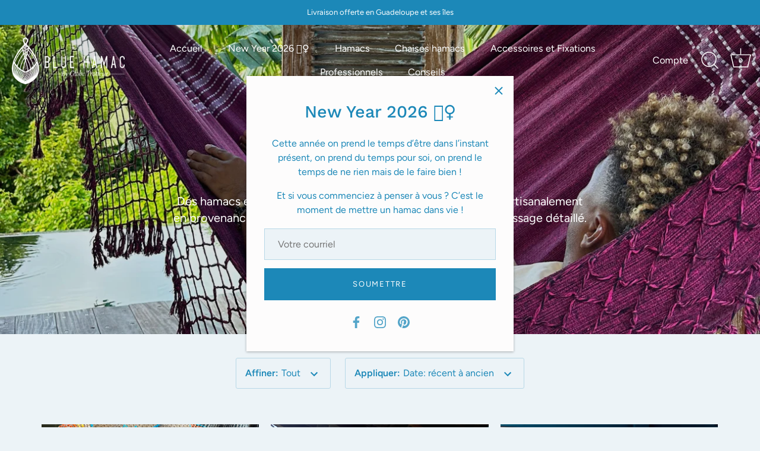

--- FILE ---
content_type: text/html; charset=utf-8
request_url: https://bluehamac-caraibes.shop/collections/collection-bresil
body_size: 41391
content:
<!doctype html>
<html class="no-js" lang="fr">
<head>
<!-- Added by AVADA SEO Suite -->





<meta property="og:site_name" content="Blue Hamac Caraibes">
<meta property="og:url" content="https://bluehamac-caraibes.shop/collections/collection-bresil">
<meta property="og:title" content="Collection Brésil">
<meta property="og:type" content="product.group">
<meta property="og:description" content="Des hamacs et des chaises hamacs, tissés mains ou fabriqués artisanalement en provenance du Brésil. Une collection variée, confortable au tissage détaillé."><meta property="og:image" content="http://bluehamac-caraibes.shop/cdn/shop/collections/collection-bresil-blue-hamac-caraibes.jpg?v=1695061529">
<meta property="og:image:secure_url" content="https://bluehamac-caraibes.shop/cdn/shop/collections/collection-bresil-blue-hamac-caraibes.jpg?v=1695061529">
<meta property="og:image:width" content="2048">
<meta property="og:image:height" content="1024">
<meta property="og:image:alt" content="Collection Brésil">
<meta name="twitter:site" content="@Blue Hamac Caraibes"><meta name="twitter:card" content="summary_large_image">
<meta name="twitter:title" content="Collection Brésil">
<meta name="twitter:description" content="Des hamacs et des chaises hamacs, tissés mains ou fabriqués artisanalement en provenance du Brésil. Une collection variée, confortable au...">
<meta name="twitter:image" content="http://bluehamac-caraibes.shop/cdn/shop/collections/collection-bresil-blue-hamac-caraibes.jpg?v=1695061529">

<meta name="google-site-verification" content="2U3EWeU-ufI4ecCzQuTdfdL_xAMCI24U2JW0OaLzouo" />



<meta name="twitter:image" content="http://bluehamac-caraibes.shop/cdn/shop/collections/collection-bresil-blue-hamac-caraibes.jpg?v=1695061529">
<script>window.FPConfig = {};window.FPConfig.ignoreKeywords=["/cart","/account"]</script>



<!-- Added by AVADA SEO Suite: Collection Structured Data -->
<script type="application/ld+json"></script>
<!-- /Added by AVADA SEO Suite --><!-- Added by AVADA SEO Suite: Breadcrumb Structured Data  -->
<script type="application/ld+json">{
  "@context": "https://schema.org",
  "@type": "BreadcrumbList",
  "itemListElement": [{
    "@type": "ListItem",
    "position": 1,
    "name": "Home",
    "item": "https://bluehamac-caraibes.shop"
  }, {
    "@type": "ListItem",
    "position": 2,
    "name": "Collection Brésil",
    "item": "https://bluehamac-caraibes.shop/collections/collection-bresil"
  }]
}
</script>
<!-- Added by AVADA SEO Suite -->



<!-- /Added by AVADA SEO Suite -->

  <!-- Showcase 4.0.15 -->

  <link rel="preload" href="//bluehamac-caraibes.shop/cdn/shop/t/2/assets/styles.css?v=119243121352592926981763191364" as="style">

  <meta charset="utf-8" />
<meta name="viewport" content="width=device-width,initial-scale=1.0" />
<meta http-equiv="X-UA-Compatible" content="IE=edge">

<link rel="preconnect" href="https://cdn.shopify.com" crossorigin>
<link rel="preconnect" href="https://fonts.shopify.com" crossorigin>
<link rel="preconnect" href="https://monorail-edge.shopifysvc.com"><link rel="preload" as="font" href="//bluehamac-caraibes.shop/cdn/fonts/work_sans/worksans_n5.42fc03d7028ac0f31a2ddf10d4a2904a7483a1c4.woff2" type="font/woff2" crossorigin>
<link rel="preload" as="font" href="//bluehamac-caraibes.shop/cdn/fonts/figtree/figtree_n4.3c0838aba1701047e60be6a99a1b0a40ce9b8419.woff2" type="font/woff2" crossorigin>
<link rel="preload" as="font" href="//bluehamac-caraibes.shop/cdn/fonts/figtree/figtree_n5.3b6b7df38aa5986536945796e1f947445832047c.woff2" type="font/woff2" crossorigin>
<link rel="preload" as="font" href="//bluehamac-caraibes.shop/cdn/fonts/proza_libre/prozalibre_n5.769da275b5c2e5f28c2bf0b1166b9e95644c320c.woff2" type="font/woff2" crossorigin><link rel="preload" as="font" href="//bluehamac-caraibes.shop/cdn/fonts/figtree/figtree_n7.2fd9bfe01586148e644724096c9d75e8c7a90e55.woff2" type="font/woff2" crossorigin><link rel="preload" as="font" href="//bluehamac-caraibes.shop/cdn/fonts/figtree/figtree_i4.89f7a4275c064845c304a4cf8a4a586060656db2.woff2" type="font/woff2" crossorigin><link rel="preload" as="font" href="//bluehamac-caraibes.shop/cdn/fonts/figtree/figtree_i7.06add7096a6f2ab742e09ec7e498115904eda1fe.woff2" type="font/woff2" crossorigin><link rel="preload" href="//bluehamac-caraibes.shop/cdn/shop/t/2/assets/vendor.js?v=26564483382332717901620125331" as="script">
<link rel="preload" href="//bluehamac-caraibes.shop/cdn/shop/t/2/assets/theme.js?v=42878681023775949671620450797" as="script"><link rel="canonical" href="https://bluehamac-caraibes.shop/collections/collection-bresil" /><link rel="shortcut icon" href="//bluehamac-caraibes.shop/cdn/shop/files/Blue_hamac_favicon_2.png?v=1622194893" type="image/png" /><meta name="description" content="Des hamacs et des chaises hamacs, tissés mains ou fabriqués artisanalement en provenance du Brésil. Une collection variée, confortable au tissage détaillé.">
<link rel="preload" as="font" href="//bluehamac-caraibes.shop/cdn/fonts/figtree/figtree_n5.3b6b7df38aa5986536945796e1f947445832047c.woff2" type="font/woff2" crossorigin><link rel="preload" as="font" href="//bluehamac-caraibes.shop/cdn/fonts/figtree/figtree_n6.9d1ea52bb49a0a86cfd1b0383d00f83d3fcc14de.woff2" type="font/woff2" crossorigin><meta name="theme-color" content="#1c88b8">

  <title>
    Collection Brésil &ndash; Blue Hamac Caraibes
  </title>

  <meta property="og:site_name" content="Blue Hamac Caraibes">
<meta property="og:url" content="https://bluehamac-caraibes.shop/collections/collection-bresil">
<meta property="og:title" content="Collection Brésil">
<meta property="og:type" content="product.group">
<meta property="og:description" content="Des hamacs et des chaises hamacs, tissés mains ou fabriqués artisanalement en provenance du Brésil. Une collection variée, confortable au tissage détaillé."><meta property="og:image" content="http://bluehamac-caraibes.shop/cdn/shop/collections/collection-bresil-blue-hamac-caraibes_1200x1200.jpg?v=1695061529">
  <meta property="og:image:secure_url" content="https://bluehamac-caraibes.shop/cdn/shop/collections/collection-bresil-blue-hamac-caraibes_1200x1200.jpg?v=1695061529">
  <meta property="og:image:width" content="2048">
  <meta property="og:image:height" content="1024"><meta name="twitter:card" content="summary_large_image">
<meta name="twitter:title" content="Collection Brésil">
<meta name="twitter:description" content="Des hamacs et des chaises hamacs, tissés mains ou fabriqués artisanalement en provenance du Brésil. Une collection variée, confortable au tissage détaillé.">


  <link href="//bluehamac-caraibes.shop/cdn/shop/t/2/assets/styles.css?v=119243121352592926981763191364" rel="stylesheet" type="text/css" media="all" />

  <script>window.performance && window.performance.mark && window.performance.mark('shopify.content_for_header.start');</script><meta name="google-site-verification" content="c1sGQytTZNdvg1nYnNed7DXxu8s-XFU-Z92kQDaU5Pw">
<meta id="shopify-digital-wallet" name="shopify-digital-wallet" content="/56476369045/digital_wallets/dialog">
<link rel="alternate" type="application/atom+xml" title="Feed" href="/collections/collection-bresil.atom" />
<link rel="next" href="/collections/collection-bresil?page=2">
<link rel="alternate" hreflang="x-default" href="https://bluehamac-caraibes.shop/collections/collection-bresil">
<link rel="alternate" hreflang="fr" href="https://bluehamac-caraibes.shop/collections/collection-bresil">
<link rel="alternate" hreflang="en" href="https://bluehamac-caraibes.shop/en/collections/collection-bresil">
<link rel="alternate" type="application/json+oembed" href="https://bluehamac-caraibes.shop/collections/collection-bresil.oembed">
<script async="async" src="/checkouts/internal/preloads.js?locale=fr-GP"></script>
<script id="shopify-features" type="application/json">{"accessToken":"b70f69503a3dc929f88d3f3ff7a30e79","betas":["rich-media-storefront-analytics"],"domain":"bluehamac-caraibes.shop","predictiveSearch":true,"shopId":56476369045,"locale":"fr"}</script>
<script>var Shopify = Shopify || {};
Shopify.shop = "bleuhamac.myshopify.com";
Shopify.locale = "fr";
Shopify.currency = {"active":"EUR","rate":"1.0"};
Shopify.country = "GP";
Shopify.theme = {"name":"Blue Hamac Caraibes v2","id":122440974485,"schema_name":"Showcase","schema_version":"4.0.15","theme_store_id":677,"role":"main"};
Shopify.theme.handle = "null";
Shopify.theme.style = {"id":null,"handle":null};
Shopify.cdnHost = "bluehamac-caraibes.shop/cdn";
Shopify.routes = Shopify.routes || {};
Shopify.routes.root = "/";</script>
<script type="module">!function(o){(o.Shopify=o.Shopify||{}).modules=!0}(window);</script>
<script>!function(o){function n(){var o=[];function n(){o.push(Array.prototype.slice.apply(arguments))}return n.q=o,n}var t=o.Shopify=o.Shopify||{};t.loadFeatures=n(),t.autoloadFeatures=n()}(window);</script>
<script id="shop-js-analytics" type="application/json">{"pageType":"collection"}</script>
<script defer="defer" async type="module" src="//bluehamac-caraibes.shop/cdn/shopifycloud/shop-js/modules/v2/client.init-shop-cart-sync_Lpn8ZOi5.fr.esm.js"></script>
<script defer="defer" async type="module" src="//bluehamac-caraibes.shop/cdn/shopifycloud/shop-js/modules/v2/chunk.common_X4Hu3kma.esm.js"></script>
<script defer="defer" async type="module" src="//bluehamac-caraibes.shop/cdn/shopifycloud/shop-js/modules/v2/chunk.modal_BV0V5IrV.esm.js"></script>
<script type="module">
  await import("//bluehamac-caraibes.shop/cdn/shopifycloud/shop-js/modules/v2/client.init-shop-cart-sync_Lpn8ZOi5.fr.esm.js");
await import("//bluehamac-caraibes.shop/cdn/shopifycloud/shop-js/modules/v2/chunk.common_X4Hu3kma.esm.js");
await import("//bluehamac-caraibes.shop/cdn/shopifycloud/shop-js/modules/v2/chunk.modal_BV0V5IrV.esm.js");

  window.Shopify.SignInWithShop?.initShopCartSync?.({"fedCMEnabled":true,"windoidEnabled":true});

</script>
<script>(function() {
  var isLoaded = false;
  function asyncLoad() {
    if (isLoaded) return;
    isLoaded = true;
    var urls = ["https:\/\/cdn1.avada.io\/flying-pages\/module.js?shop=bleuhamac.myshopify.com","https:\/\/cdn.xopify.com\/xo-scroll2top\/xo-scroll2top2.js?shop=bleuhamac.myshopify.com","https:\/\/assets.loopclub.io\/recommendations\/storefront\/js\/personalized-recommendations-v1.js?shop=bleuhamac.myshopify.com","\/\/code.tidio.co\/r5xsra06fitfplpmfjxsjixr0zvdxscm.js?shop=bleuhamac.myshopify.com","https:\/\/seo.apps.avada.io\/avada-seo-installed.js?shop=bleuhamac.myshopify.com","https:\/\/app.carti.io\/js\/carti.js?shop=bleuhamac.myshopify.com","https:\/\/s3-us-west-2.amazonaws.com\/da-restock\/da-restock.js?shop=bleuhamac.myshopify.com","https:\/\/snts-app.herokuapp.com\/get_script\/941b46d4b32211ef86fa4a6ba67e4e13.js?shop=bleuhamac.myshopify.com","https:\/\/cdn.nfcube.com\/instafeed-644978b640a16dd3a70255a762582c48.js?shop=bleuhamac.myshopify.com"];
    for (var i = 0; i < urls.length; i++) {
      var s = document.createElement('script');
      s.type = 'text/javascript';
      s.async = true;
      s.src = urls[i];
      var x = document.getElementsByTagName('script')[0];
      x.parentNode.insertBefore(s, x);
    }
  };
  if(window.attachEvent) {
    window.attachEvent('onload', asyncLoad);
  } else {
    window.addEventListener('load', asyncLoad, false);
  }
})();</script>
<script id="__st">var __st={"a":56476369045,"offset":-14400,"reqid":"b088e047-964b-4a64-b9e5-8f8075c71d04-1769921593","pageurl":"bluehamac-caraibes.shop\/collections\/collection-bresil","u":"b8c127e033b0","p":"collection","rtyp":"collection","rid":268745146517};</script>
<script>window.ShopifyPaypalV4VisibilityTracking = true;</script>
<script id="captcha-bootstrap">!function(){'use strict';const t='contact',e='account',n='new_comment',o=[[t,t],['blogs',n],['comments',n],[t,'customer']],c=[[e,'customer_login'],[e,'guest_login'],[e,'recover_customer_password'],[e,'create_customer']],r=t=>t.map((([t,e])=>`form[action*='/${t}']:not([data-nocaptcha='true']) input[name='form_type'][value='${e}']`)).join(','),a=t=>()=>t?[...document.querySelectorAll(t)].map((t=>t.form)):[];function s(){const t=[...o],e=r(t);return a(e)}const i='password',u='form_key',d=['recaptcha-v3-token','g-recaptcha-response','h-captcha-response',i],f=()=>{try{return window.sessionStorage}catch{return}},m='__shopify_v',_=t=>t.elements[u];function p(t,e,n=!1){try{const o=window.sessionStorage,c=JSON.parse(o.getItem(e)),{data:r}=function(t){const{data:e,action:n}=t;return t[m]||n?{data:e,action:n}:{data:t,action:n}}(c);for(const[e,n]of Object.entries(r))t.elements[e]&&(t.elements[e].value=n);n&&o.removeItem(e)}catch(o){console.error('form repopulation failed',{error:o})}}const l='form_type',E='cptcha';function T(t){t.dataset[E]=!0}const w=window,h=w.document,L='Shopify',v='ce_forms',y='captcha';let A=!1;((t,e)=>{const n=(g='f06e6c50-85a8-45c8-87d0-21a2b65856fe',I='https://cdn.shopify.com/shopifycloud/storefront-forms-hcaptcha/ce_storefront_forms_captcha_hcaptcha.v1.5.2.iife.js',D={infoText:'Protégé par hCaptcha',privacyText:'Confidentialité',termsText:'Conditions'},(t,e,n)=>{const o=w[L][v],c=o.bindForm;if(c)return c(t,g,e,D).then(n);var r;o.q.push([[t,g,e,D],n]),r=I,A||(h.body.append(Object.assign(h.createElement('script'),{id:'captcha-provider',async:!0,src:r})),A=!0)});var g,I,D;w[L]=w[L]||{},w[L][v]=w[L][v]||{},w[L][v].q=[],w[L][y]=w[L][y]||{},w[L][y].protect=function(t,e){n(t,void 0,e),T(t)},Object.freeze(w[L][y]),function(t,e,n,w,h,L){const[v,y,A,g]=function(t,e,n){const i=e?o:[],u=t?c:[],d=[...i,...u],f=r(d),m=r(i),_=r(d.filter((([t,e])=>n.includes(e))));return[a(f),a(m),a(_),s()]}(w,h,L),I=t=>{const e=t.target;return e instanceof HTMLFormElement?e:e&&e.form},D=t=>v().includes(t);t.addEventListener('submit',(t=>{const e=I(t);if(!e)return;const n=D(e)&&!e.dataset.hcaptchaBound&&!e.dataset.recaptchaBound,o=_(e),c=g().includes(e)&&(!o||!o.value);(n||c)&&t.preventDefault(),c&&!n&&(function(t){try{if(!f())return;!function(t){const e=f();if(!e)return;const n=_(t);if(!n)return;const o=n.value;o&&e.removeItem(o)}(t);const e=Array.from(Array(32),(()=>Math.random().toString(36)[2])).join('');!function(t,e){_(t)||t.append(Object.assign(document.createElement('input'),{type:'hidden',name:u})),t.elements[u].value=e}(t,e),function(t,e){const n=f();if(!n)return;const o=[...t.querySelectorAll(`input[type='${i}']`)].map((({name:t})=>t)),c=[...d,...o],r={};for(const[a,s]of new FormData(t).entries())c.includes(a)||(r[a]=s);n.setItem(e,JSON.stringify({[m]:1,action:t.action,data:r}))}(t,e)}catch(e){console.error('failed to persist form',e)}}(e),e.submit())}));const S=(t,e)=>{t&&!t.dataset[E]&&(n(t,e.some((e=>e===t))),T(t))};for(const o of['focusin','change'])t.addEventListener(o,(t=>{const e=I(t);D(e)&&S(e,y())}));const B=e.get('form_key'),M=e.get(l),P=B&&M;t.addEventListener('DOMContentLoaded',(()=>{const t=y();if(P)for(const e of t)e.elements[l].value===M&&p(e,B);[...new Set([...A(),...v().filter((t=>'true'===t.dataset.shopifyCaptcha))])].forEach((e=>S(e,t)))}))}(h,new URLSearchParams(w.location.search),n,t,e,['guest_login'])})(!0,!0)}();</script>
<script integrity="sha256-4kQ18oKyAcykRKYeNunJcIwy7WH5gtpwJnB7kiuLZ1E=" data-source-attribution="shopify.loadfeatures" defer="defer" src="//bluehamac-caraibes.shop/cdn/shopifycloud/storefront/assets/storefront/load_feature-a0a9edcb.js" crossorigin="anonymous"></script>
<script data-source-attribution="shopify.dynamic_checkout.dynamic.init">var Shopify=Shopify||{};Shopify.PaymentButton=Shopify.PaymentButton||{isStorefrontPortableWallets:!0,init:function(){window.Shopify.PaymentButton.init=function(){};var t=document.createElement("script");t.src="https://bluehamac-caraibes.shop/cdn/shopifycloud/portable-wallets/latest/portable-wallets.fr.js",t.type="module",document.head.appendChild(t)}};
</script>
<script data-source-attribution="shopify.dynamic_checkout.buyer_consent">
  function portableWalletsHideBuyerConsent(e){var t=document.getElementById("shopify-buyer-consent"),n=document.getElementById("shopify-subscription-policy-button");t&&n&&(t.classList.add("hidden"),t.setAttribute("aria-hidden","true"),n.removeEventListener("click",e))}function portableWalletsShowBuyerConsent(e){var t=document.getElementById("shopify-buyer-consent"),n=document.getElementById("shopify-subscription-policy-button");t&&n&&(t.classList.remove("hidden"),t.removeAttribute("aria-hidden"),n.addEventListener("click",e))}window.Shopify?.PaymentButton&&(window.Shopify.PaymentButton.hideBuyerConsent=portableWalletsHideBuyerConsent,window.Shopify.PaymentButton.showBuyerConsent=portableWalletsShowBuyerConsent);
</script>
<script data-source-attribution="shopify.dynamic_checkout.cart.bootstrap">document.addEventListener("DOMContentLoaded",(function(){function t(){return document.querySelector("shopify-accelerated-checkout-cart, shopify-accelerated-checkout")}if(t())Shopify.PaymentButton.init();else{new MutationObserver((function(e,n){t()&&(Shopify.PaymentButton.init(),n.disconnect())})).observe(document.body,{childList:!0,subtree:!0})}}));
</script>
<script id='scb4127' type='text/javascript' async='' src='https://bluehamac-caraibes.shop/cdn/shopifycloud/privacy-banner/storefront-banner.js'></script><link id="shopify-accelerated-checkout-styles" rel="stylesheet" media="screen" href="https://bluehamac-caraibes.shop/cdn/shopifycloud/portable-wallets/latest/accelerated-checkout-backwards-compat.css" crossorigin="anonymous">
<style id="shopify-accelerated-checkout-cart">
        #shopify-buyer-consent {
  margin-top: 1em;
  display: inline-block;
  width: 100%;
}

#shopify-buyer-consent.hidden {
  display: none;
}

#shopify-subscription-policy-button {
  background: none;
  border: none;
  padding: 0;
  text-decoration: underline;
  font-size: inherit;
  cursor: pointer;
}

#shopify-subscription-policy-button::before {
  box-shadow: none;
}

      </style>

<script>window.performance && window.performance.mark && window.performance.mark('shopify.content_for_header.end');</script>
<script type="text/javascript">window.moneyFormat = "€{{amount_with_comma_separator}}";
  window.shopCurrency = "EUR";
  window.assetsUrl = '//bluehamac-caraibes.shop/cdn/shop/t/2/assets/';
</script>
<script>
  window.globoRelatedProductsConfig = {
    apiUrl: "https://related-products.globosoftware.net/v2/public/api",
    alternateApiUrl: "https://related-products.globosoftware.net/v2/public",
    shop: "bleuhamac.myshopify.com",
    shopNumber: 29749,
    domain: "bluehamac-caraibes.shop",
    customer:null,
    urls: {
      search: "\/search",
      collection: "\/collections",
    },
    page: 'collection',
    translation: {"add_to_cart":"Add to cart","added_to_cart":"Added to cart","add_selected_to_cart":"Add selected to cart","added_selected_to_cart":"Added selected to cart","sale":"Sale","total_price":"Total price:","this_item":"This item:","sold_out":"Sold out"},
    settings: {"redirect":true,"new_tab":true,"image_ratio":"400:500","visible_tags":null,"hidden_tags":null,"exclude_tags":null,"carousel_autoplay":false,"carousel_loop":true,"carousel_items":5,"sold_out":false,"discount":{"enable":false,"condition":"any","type":"percentage","value":10}},
    manualRecommendations: {},
    boughtTogetherIds: {},
    trendingProducts: [],
    productBoughtTogether: {"type":"product_bought_together","enable":false,"title":{"text":"Frequently Bought Together","color":"#212121","fontSize":"25","align":"left"},"subtitle":{"text":null,"color":"#212121","fontSize":"18"},"limit":10,"maxWidth":1170,"conditions":[{"id":"bought_together","status":1},{"id":"manual","status":1},{"id":"vendor","type":"same","status":0},{"id":"type","type":"same","status":0},{"id":"collection","type":"same","status":0},{"id":"tags","type":"same","status":0},{"id":"global","status":0}],"template":{"id":"2","elements":["price","addToCartBtn","variantSelector","saleLabel"],"productTitle":{"fontSize":"15","color":"#212121"},"productPrice":{"fontSize":"14","color":"#212121"},"productOldPrice":{"fontSize":16,"color":"#919191"},"button":{"fontSize":"14","color":"#ffffff","backgroundColor":"#212121"},"saleLabel":{"color":"#fff","backgroundColor":"#c00000"},"this_item":true,"selected":true},"random":false,"discount":true},
    productRelated: {"type":"product_related","enable":true,"title":{"text":"Recommandation","color":"#212121","fontSize":"25","align":"center"},"subtitle":{"text":null,"color":"#212121","fontSize":"18"},"limit":10,"maxWidth":1170,"conditions":[{"id":"manual","status":0},{"id":"bought_together","status":0},{"id":"vendor","type":"same","status":0},{"id":"type","type":"same","status":0},{"id":"collection","type":"same","status":0},{"id":"tags","type":"same","status":0},{"id":"global","status":1}],"template":{"id":"1","elements":["price","addToCartBtn","variantSelector","saleLabel"],"productTitle":{"fontSize":"15","color":"#212121"},"productPrice":{"fontSize":"14","color":"#212121"},"productOldPrice":{"fontSize":16,"color":"#919191"},"button":{"fontSize":"14","color":"#ffffff","backgroundColor":"#212121"},"saleLabel":{"color":"#fff","backgroundColor":"#c00000"},"this_item":false,"selected":false},"random":false,"discount":false},
    cart: {"type":"cart","enable":true,"title":{"text":"What else do you need?","color":"#212121","fontSize":"20","align":"left"},"subtitle":{"text":"","color":"#212121","fontSize":"18"},"limit":10,"maxWidth":1170,"conditions":[{"id":"manual","status":1},{"id":"bought_together","status":1},{"id":"tags","type":"same","status":1},{"id":"global","status":1}],"template":{"id":"3","elements":["price","addToCartBtn","variantSelector","saleLabel"],"productTitle":{"fontSize":"14","color":"#212121"},"productPrice":{"fontSize":"14","color":"#212121"},"productOldPrice":{"fontSize":16,"color":"#919191"},"button":{"fontSize":"15","color":"#ffffff","backgroundColor":"#212121"},"saleLabel":{"color":"#fff","backgroundColor":"#c00000"},"this_item":true,"selected":true},"random":false,"discount":false},
    basis_collection_handle: 'all',
    widgets: [],
    view_name: 'globo.alsobought',
    cart_properties_name: '_bundle',
    discounted_ids: [],
    discount_min_amount: 0,data: {},no_image_url: "https://cdn.shopify.com/s/images/admin/no-image-large.gif"
  };
</script>
<script>
</script>
<script defer src="//bluehamac-caraibes.shop/cdn/shop/t/2/assets/globo.alsobought.data.js?v=65027963035772134881622203815" type="text/javascript"></script>
<script defer src="//bluehamac-caraibes.shop/cdn/shop/t/2/assets/globo.alsobought.js?v=12878131845785172081622203822" type="text/javascript"></script>
<link rel="preload stylesheet" href="//bluehamac-caraibes.shop/cdn/shop/t/2/assets/globo.alsobought.css?v=130562659620160138211622203818" as="style">


  <script>
    document.documentElement.className = document.documentElement.className.replace('no-js', '');
    window.theme = window.theme || {};
    theme.money_format = "€{{amount_with_comma_separator}}";
    theme.money_container = '.theme-money';
    theme.strings = {
      previous: "Précédente",
      next: "Suivante",
      close: "Fermer",
      addressError: "Vous ne trouvez pas cette adresse",
      addressNoResults: "Aucun résultat pour cette adresse",
      addressQueryLimit: "Vous avez dépassé la limite de Google utilisation de l'API. Envisager la mise à niveau à un \u003ca href=\"https:\/\/developers.google.com\/maps\/premium\/usage-limits\"\u003erégime spécial\u003c\/a\u003e.",
      authError: "Il y avait un problème authentifier votre compte Google Maps.",
      back: "Retour",
      cartConfirmation: "Vous devez accepter les termes et conditions avant de continuer.",
      loadMore: "Afficher plus",
      infiniteScrollNoMore: "Aucun résultat n\u0026#39;a été trouvé",
      priceNonExistent: "Non disponible",
      buttonDefault: "Ajouter au panier",
      buttonNoStock: "",
      buttonNoVariant: "Non disponible",
      variantNoStock: "Coming Soon",
      unitPriceSeparator: " \/ ",
      colorBoxPrevious: "Précédent",
      colorBoxNext: "Suivant",
      colorBoxClose: "Fermer",
      navigateHome: "Accueil",
      productAddingToCart: "Ajouter",
      productAddedToCart: "Ajoutée",
      popupWasAdded: "a été ajouté à votre panier",
      popupCheckout: "Procéder au paiement",
      popupContinueShopping: "Découvrir nos produits.",
      onlyXLeft: "[[ quantity ]] exemplaire en stock",
      priceSoldOut: "Coming Soon",
      loading: "Chargement...",
      viewCart: "Ouvrir le panier",
      page: "Page {{ page }}",
      imageSlider: "Des photos",
      clearAll: "Réinitialiser"
    };
    theme.routes = {
      search_url: '/search',
      cart_url: '/cart',
      cart_add_url: '/cart/add',
      checkout: '/checkout'
    };
    theme.settings = {
      productImageParallax: false,
      animationEnabledDesktop: true,
      animationEnabledMobile: false
    };

    theme.checkViewportFillers = function(){
      var toggleState = false;
      var elPageContent = document.getElementById('page-content');
      if(elPageContent) {
        var elOverlapSection = elPageContent.querySelector('.header-overlap-section');
        if (elOverlapSection) {
          var padding = parseInt(getComputedStyle(elPageContent).getPropertyValue('padding-top'));
          toggleState = ((Math.round(elOverlapSection.offsetTop) - padding) === 0);
        }
      }
      if(toggleState) {
        document.getElementsByTagName('body')[0].classList.add('header-section-overlap');
      } else {
        document.getElementsByTagName('body')[0].classList.remove('header-section-overlap');
      }
    };

    theme.assessAltLogo = function(){
      var elsOverlappers = document.querySelectorAll('.needs-alt-logo');
      var useAltLogo = false;
      if(elsOverlappers.length) {
        var elSiteControlInner = document.querySelector('#site-control .site-control__inner');
        var headerMid = elSiteControlInner.offsetTop + elSiteControlInner.offsetParent.offsetTop + elSiteControlInner.offsetHeight / 2;
        Array.prototype.forEach.call(elsOverlappers, function(el, i){
          var thisTop = el.getBoundingClientRect().top + document.body.scrollTop;
          var thisBottom = thisTop + el.offsetHeight;
          if(headerMid > thisTop && headerMid < thisBottom) {
            useAltLogo = true;
            return false;
          }
        });
      }
      if(useAltLogo) {
        document.getElementsByTagName('body')[0].classList.add('use-alt-logo');
      } else {
        document.getElementsByTagName('body')[0].classList.remove('use-alt-logo');
      }
    };
  </script>


                  <script>
              if (typeof BSS_PL == 'undefined') {
                  var BSS_PL = {};
              }
              var bssPlApiServer = "https://product-labels-pro.bsscommerce.com";
              BSS_PL.customerTags = 'null';
              BSS_PL.configData = [];
              BSS_PL.storeId = 12153;
              BSS_PL.currentPlan = "false";
              BSS_PL.storeIdCustomOld = "10678";
              </script>
          <style>
.homepage-slideshow .slick-slide .bss_pl_img {
    visibility: hidden !important;
}
</style>
                    <!-- BEGIN app block: shopify://apps/seowill-seoant-ai-seo/blocks/seoant-core/8e57283b-dcb0-4f7b-a947-fb5c57a0d59d -->
<!--SEOAnt Core By SEOAnt Teams, v0.1.6 START -->






<!-- BEGIN app snippet: Collection-JSON-LD --><script type="application/ld+json">
    [
        {
            "@context": "https://schema.org",
            "@type": "CollectionPage",
            "name": "Collection Brésil",
            "url": "https://bluehamac-caraibes.shop/collections/collection-bresil",
            "image": "https://bluehamac-caraibes.shopcollections/collection-bresil-blue-hamac-caraibes.jpg",
            "description": "Des hamacs et des chaises hamacs, tissés mains ou fabriqués artisanalement en provenance du Brésil. "
        },
        {
            "@context": "https://schema.org",
            "@type": "ItemList",
            "name": "Collection Brésil",
            "url": "https://bluehamac-caraibes.shop/collections/collection-bresil",
            "description": "Des hamacs et des chaises hamacs, tissés mains ou fabriqués artisanalement en provenance du Brésil. ...",
            "itemListElement": [{
                        "@type": "ListItem",
                        "position": 1,
                        "item": {
                            "@type": "Product",
                            "image": "https://bluehamac-caraibes.shop/cdn/shop/files/HAMACBLUEHAMACAZTECKMARRON_3.jpg",
                            "url": "https://bluehamac-caraibes.shop/products/hamac-azteck-marron",
                            "name": "Hamac AZTECK - Marron",
                            "description": "BLUE HAMAC ® Hamac fabriqué sur un métier à tisser moderne, entièrement finis à la main dans la plus...",
                            "mpn": "",
                            "sku": "",
                            "brand": {
                                "@type": "Brand",
                                "name": "Blue Hamac Caraibes"
                            },
                            "offers": {
                                "@type": "Offer",
                                "url": "https://bluehamac-caraibes.shop/products/hamac-azteck-marron",
                                "priceCurrency": "EUR",
                                "priceValidUntil": "2026-02-01",
                                "price": "285.0",
                                "availability": "https://schema.org/InStock"
                            }
                            
                            }
                    },{
                        "@type": "ListItem",
                        "position": 2,
                        "item": {
                            "@type": "Product",
                            "image": "https://bluehamac-caraibes.shop/cdn/shop/files/HAMACBLUEHAMACMALHAVERTFONCE_5.jpg",
                            "url": "https://bluehamac-caraibes.shop/products/hamac-malha-vert-fonce",
                            "name": "Hamac MALHA - Vert fonçé",
                            "description": "BLUE HAMAC ® Hamac fabriqué sur un métier à tisser moderne, entièrement finis à la main dans la plus...",
                            "mpn": "",
                            "sku": "",
                            "brand": {
                                "@type": "Brand",
                                "name": "Blue Hamac Caraibes"
                            },
                            "offers": {
                                "@type": "Offer",
                                "url": "https://bluehamac-caraibes.shop/products/hamac-malha-vert-fonce",
                                "priceCurrency": "EUR",
                                "priceValidUntil": "2026-02-01",
                                "price": "259.0",
                                "availability": "https://schema.org/InStock"
                            }
                            
                            }
                    },{
                        "@type": "ListItem",
                        "position": 3,
                        "item": {
                            "@type": "Product",
                            "image": "https://bluehamac-caraibes.shop/cdn/shop/files/HAMACBLUEHAMACMALHABLEUNUIT_4.jpg",
                            "url": "https://bluehamac-caraibes.shop/products/hamac-malha-bleu-nuit-1",
                            "name": "Hamac MALHA - Bleu Nuit",
                            "description": "BLUE HAMAC ® Hamac fabriqué sur un métier à tisser moderne, entièrement finis à la main dans la plus...",
                            "mpn": "",
                            "sku": "",
                            "brand": {
                                "@type": "Brand",
                                "name": "Blue Hamac Caraibes"
                            },
                            "offers": {
                                "@type": "Offer",
                                "url": "https://bluehamac-caraibes.shop/products/hamac-malha-bleu-nuit-1",
                                "priceCurrency": "EUR",
                                "priceValidUntil": "2026-02-01",
                                "price": "259.0",
                                "availability": "https://schema.org/InStock"
                            }
                            
                            }
                    },{
                        "@type": "ListItem",
                        "position": 4,
                        "item": {
                            "@type": "Product",
                            "image": "https://bluehamac-caraibes.shop/cdn/shop/files/HAMACBLUEHAMACMALHABEIGE_6.jpg",
                            "url": "https://bluehamac-caraibes.shop/products/hamac-malha-beige-1",
                            "name": "Hamac MALHA - Beige",
                            "description": "BLUE HAMAC ® Hamac fabriqué sur un métier à tisser moderne, entièrement finis à la main dans la plus...",
                            "mpn": "",
                            "sku": "",
                            "brand": {
                                "@type": "Brand",
                                "name": "Blue Hamac Caraibes"
                            },
                            "offers": {
                                "@type": "Offer",
                                "url": "https://bluehamac-caraibes.shop/products/hamac-malha-beige-1",
                                "priceCurrency": "EUR",
                                "priceValidUntil": "2026-02-01",
                                "price": "259.0",
                                "availability": "https://schema.org/InStock"
                            }
                            
                            }
                    },{
                        "@type": "ListItem",
                        "position": 5,
                        "item": {
                            "@type": "Product",
                            "image": "https://bluehamac-caraibes.shop/cdn/shop/files/HAMACBLUEHAMACINDIANAFUSHIA_7.jpg",
                            "url": "https://bluehamac-caraibes.shop/products/hamac-indiana-fushia",
                            "name": "Hamac INDIANA - Fushia",
                            "description": "
BLUE HAMAC ® Hamac fabriqué sur un métier à tisser moderne, entièrement finis à la main dans la plu...",
                            "mpn": "",
                            "sku": "",
                            "brand": {
                                "@type": "Brand",
                                "name": "Blue Hamac Caraibes"
                            },
                            "offers": {
                                "@type": "Offer",
                                "url": "https://bluehamac-caraibes.shop/products/hamac-indiana-fushia",
                                "priceCurrency": "EUR",
                                "priceValidUntil": "2026-02-01",
                                "price": "180.0",
                                "availability": "https://schema.org/InStock"
                            }
                            
                            }
                    },{
                        "@type": "ListItem",
                        "position": 6,
                        "item": {
                            "@type": "Product",
                            "image": "https://bluehamac-caraibes.shop/cdn/shop/files/HAMACBLUEHAMACINDIANAORANGEFONCE_7.jpg",
                            "url": "https://bluehamac-caraibes.shop/products/hamac-indiana-orange-fonce",
                            "name": "Hamac INDIANA - Orange foncé",
                            "description": "
BLUE HAMAC ® Hamac fabriqué sur un métier à tisser moderne, entièrement finis à la main dans la plu...",
                            "mpn": "",
                            "sku": "",
                            "brand": {
                                "@type": "Brand",
                                "name": "Blue Hamac Caraibes"
                            },
                            "offers": {
                                "@type": "Offer",
                                "url": "https://bluehamac-caraibes.shop/products/hamac-indiana-orange-fonce",
                                "priceCurrency": "EUR",
                                "priceValidUntil": "2026-02-01",
                                "price": "180.0",
                                "availability": "https://schema.org/InStock"
                            }
                            
                            }
                    },{
                        "@type": "ListItem",
                        "position": 7,
                        "item": {
                            "@type": "Product",
                            "image": "https://bluehamac-caraibes.shop/cdn/shop/files/CHAISEMALHABLEU.jpg",
                            "url": "https://bluehamac-caraibes.shop/products/chaise-hamac-malha-bleu",
                            "name": "Chaise Hamac MALHA Bleu",
                            "description": "BLUE HAMAC ®Chaise hamac fabriqué sur un métier à tisser moderne, entièrement finis à la main dans l...",
                            "mpn": "",
                            "sku": "",
                            "brand": {
                                "@type": "Brand",
                                "name": "Blue Hamac Caraibes"
                            },
                            "offers": {
                                "@type": "Offer",
                                "url": "https://bluehamac-caraibes.shop/products/chaise-hamac-malha-bleu",
                                "priceCurrency": "EUR",
                                "priceValidUntil": "2026-02-01",
                                "price": "94.0",
                                "availability": "https://schema.org/InStock"
                            }
                            
                            }
                    },{
                        "@type": "ListItem",
                        "position": 8,
                        "item": {
                            "@type": "Product",
                            "image": "https://bluehamac-caraibes.shop/cdn/shop/products/HAMAC.FUXICO.VERT_2_a8645166-4d95-4eca-8054-cb402d63fe31.jpg",
                            "url": "https://bluehamac-caraibes.shop/products/hamac-fuxico-tanga-vert",
                            "name": "Hamac Fuxico Tanga Vert",
                            "description": "
BLUE HAMAC ®Hamac tissé main ou de fabrication artisanale en provenance du Brésil. Une assise suspe...",
                            "mpn": "",
                            "sku": "",
                            "brand": {
                                "@type": "Brand",
                                "name": "Wordpress"
                            },
                            "offers": {
                                "@type": "Offer",
                                "url": "https://bluehamac-caraibes.shop/products/hamac-fuxico-tanga-vert",
                                "priceCurrency": "EUR",
                                "priceValidUntil": "2026-02-01",
                                "price": "479.0",
                                "availability": "https://schema.org/InStock"
                            }
                            
                            }
                    },{
                        "@type": "ListItem",
                        "position": 9,
                        "item": {
                            "@type": "Product",
                            "image": "https://bluehamac-caraibes.shop/cdn/shop/products/HAMAC.CARREAUX.OYAPOC.BRESIL_2.jpg",
                            "url": "https://bluehamac-caraibes.shop/products/hamac-oyapoc-carreaux",
                            "name": "Hamac OYAPOC - Carreaux",
                            "description": "BLUE HAMAC ® Hamac fabriqué sur un métier à tisser moderne, entièrement finis à la main dans la plus...",
                            "mpn": "",
                            "sku": "",
                            "brand": {
                                "@type": "Brand",
                                "name": "Blue Hamac Caraibes"
                            },
                            "offers": {
                                "@type": "Offer",
                                "url": "https://bluehamac-caraibes.shop/products/hamac-oyapoc-carreaux",
                                "priceCurrency": "EUR",
                                "priceValidUntil": "2026-02-01",
                                "price": "229.0",
                                "availability": "https://schema.org/InStock"
                            }
                            
                            }
                    },{
                        "@type": "ListItem",
                        "position": 10,
                        "item": {
                            "@type": "Product",
                            "image": "https://bluehamac-caraibes.shop/cdn/shop/products/HAMAC.VERT.CLAIR.MARQUESA.BRESIL_3.jpg",
                            "url": "https://bluehamac-caraibes.shop/products/hamac-marquesa-vert-clair",
                            "name": "Hamac MARQUESA - Vert Clair",
                            "description": "BLUE HAMAC ® Hamac fabriqué sur un métier à tisser moderne, entièrement finis à la main dans la plus...",
                            "mpn": "",
                            "sku": "",
                            "brand": {
                                "@type": "Brand",
                                "name": "Blue Hamac Caraibes"
                            },
                            "offers": {
                                "@type": "Offer",
                                "url": "https://bluehamac-caraibes.shop/products/hamac-marquesa-vert-clair",
                                "priceCurrency": "EUR",
                                "priceValidUntil": "2026-02-01",
                                "price": "289.0",
                                "availability": "https://schema.org/InStock"
                            }
                            
                            }
                    }]
        }
        ,
        {
            "@context": "https://schema.org",
            "@type": "BreadcrumbList",
            "itemListElement": [
                {
                    "@type": "ListItem",
                    "position": 1,
                    "item": {
                        "@type": "Website",
                        "@id": "https://bluehamac-caraibes.shop",
                        "name": "Blue Hamac Caraibes home"
                    }
                },
                {
                    "@type": "ListItem",
                    "position": 2,
                    "item": {
                        "@type": "CollectionPage",
                        "@id": "https://bluehamac-caraibes.shop/collections/collection-bresil",
                        "name": "Collection Brésil"
                    }
                },{
                    "@type": "ListItem",
                    "position": 3,
                    "item": {
                        "@type": "WebPage",
                        "@id": "https://bluehamac-caraibes.shop/products/hamac-azteck-marron",
                        "name": "Hamac AZTECK - Marron"
                    }
                }
                ]
        }
        ]
</script><!-- END app snippet -->

    <!-- SON-LD generated By SEOAnt END -->



<!-- Start : SEOAnt BrokenLink Redirect --><script type="text/javascript">
    !function(t){var e={};function r(n){if(e[n])return e[n].exports;var o=e[n]={i:n,l:!1,exports:{}};return t[n].call(o.exports,o,o.exports,r),o.l=!0,o.exports}r.m=t,r.c=e,r.d=function(t,e,n){r.o(t,e)||Object.defineProperty(t,e,{enumerable:!0,get:n})},r.r=function(t){"undefined"!==typeof Symbol&&Symbol.toStringTag&&Object.defineProperty(t,Symbol.toStringTag,{value:"Module"}),Object.defineProperty(t,"__esModule",{value:!0})},r.t=function(t,e){if(1&e&&(t=r(t)),8&e)return t;if(4&e&&"object"===typeof t&&t&&t.__esModule)return t;var n=Object.create(null);if(r.r(n),Object.defineProperty(n,"default",{enumerable:!0,value:t}),2&e&&"string"!=typeof t)for(var o in t)r.d(n,o,function(e){return t[e]}.bind(null,o));return n},r.n=function(t){var e=t&&t.__esModule?function(){return t.default}:function(){return t};return r.d(e,"a",e),e},r.o=function(t,e){return Object.prototype.hasOwnProperty.call(t,e)},r.p="",r(r.s=11)}([function(t,e,r){"use strict";var n=r(2),o=Object.prototype.toString;function i(t){return"[object Array]"===o.call(t)}function a(t){return"undefined"===typeof t}function u(t){return null!==t&&"object"===typeof t}function s(t){return"[object Function]"===o.call(t)}function c(t,e){if(null!==t&&"undefined"!==typeof t)if("object"!==typeof t&&(t=[t]),i(t))for(var r=0,n=t.length;r<n;r++)e.call(null,t[r],r,t);else for(var o in t)Object.prototype.hasOwnProperty.call(t,o)&&e.call(null,t[o],o,t)}t.exports={isArray:i,isArrayBuffer:function(t){return"[object ArrayBuffer]"===o.call(t)},isBuffer:function(t){return null!==t&&!a(t)&&null!==t.constructor&&!a(t.constructor)&&"function"===typeof t.constructor.isBuffer&&t.constructor.isBuffer(t)},isFormData:function(t){return"undefined"!==typeof FormData&&t instanceof FormData},isArrayBufferView:function(t){return"undefined"!==typeof ArrayBuffer&&ArrayBuffer.isView?ArrayBuffer.isView(t):t&&t.buffer&&t.buffer instanceof ArrayBuffer},isString:function(t){return"string"===typeof t},isNumber:function(t){return"number"===typeof t},isObject:u,isUndefined:a,isDate:function(t){return"[object Date]"===o.call(t)},isFile:function(t){return"[object File]"===o.call(t)},isBlob:function(t){return"[object Blob]"===o.call(t)},isFunction:s,isStream:function(t){return u(t)&&s(t.pipe)},isURLSearchParams:function(t){return"undefined"!==typeof URLSearchParams&&t instanceof URLSearchParams},isStandardBrowserEnv:function(){return("undefined"===typeof navigator||"ReactNative"!==navigator.product&&"NativeScript"!==navigator.product&&"NS"!==navigator.product)&&("undefined"!==typeof window&&"undefined"!==typeof document)},forEach:c,merge:function t(){var e={};function r(r,n){"object"===typeof e[n]&&"object"===typeof r?e[n]=t(e[n],r):e[n]=r}for(var n=0,o=arguments.length;n<o;n++)c(arguments[n],r);return e},deepMerge:function t(){var e={};function r(r,n){"object"===typeof e[n]&&"object"===typeof r?e[n]=t(e[n],r):e[n]="object"===typeof r?t({},r):r}for(var n=0,o=arguments.length;n<o;n++)c(arguments[n],r);return e},extend:function(t,e,r){return c(e,(function(e,o){t[o]=r&&"function"===typeof e?n(e,r):e})),t},trim:function(t){return t.replace(/^\s*/,"").replace(/\s*$/,"")}}},function(t,e,r){t.exports=r(12)},function(t,e,r){"use strict";t.exports=function(t,e){return function(){for(var r=new Array(arguments.length),n=0;n<r.length;n++)r[n]=arguments[n];return t.apply(e,r)}}},function(t,e,r){"use strict";var n=r(0);function o(t){return encodeURIComponent(t).replace(/%40/gi,"@").replace(/%3A/gi,":").replace(/%24/g,"$").replace(/%2C/gi,",").replace(/%20/g,"+").replace(/%5B/gi,"[").replace(/%5D/gi,"]")}t.exports=function(t,e,r){if(!e)return t;var i;if(r)i=r(e);else if(n.isURLSearchParams(e))i=e.toString();else{var a=[];n.forEach(e,(function(t,e){null!==t&&"undefined"!==typeof t&&(n.isArray(t)?e+="[]":t=[t],n.forEach(t,(function(t){n.isDate(t)?t=t.toISOString():n.isObject(t)&&(t=JSON.stringify(t)),a.push(o(e)+"="+o(t))})))})),i=a.join("&")}if(i){var u=t.indexOf("#");-1!==u&&(t=t.slice(0,u)),t+=(-1===t.indexOf("?")?"?":"&")+i}return t}},function(t,e,r){"use strict";t.exports=function(t){return!(!t||!t.__CANCEL__)}},function(t,e,r){"use strict";(function(e){var n=r(0),o=r(19),i={"Content-Type":"application/x-www-form-urlencoded"};function a(t,e){!n.isUndefined(t)&&n.isUndefined(t["Content-Type"])&&(t["Content-Type"]=e)}var u={adapter:function(){var t;return("undefined"!==typeof XMLHttpRequest||"undefined"!==typeof e&&"[object process]"===Object.prototype.toString.call(e))&&(t=r(6)),t}(),transformRequest:[function(t,e){return o(e,"Accept"),o(e,"Content-Type"),n.isFormData(t)||n.isArrayBuffer(t)||n.isBuffer(t)||n.isStream(t)||n.isFile(t)||n.isBlob(t)?t:n.isArrayBufferView(t)?t.buffer:n.isURLSearchParams(t)?(a(e,"application/x-www-form-urlencoded;charset=utf-8"),t.toString()):n.isObject(t)?(a(e,"application/json;charset=utf-8"),JSON.stringify(t)):t}],transformResponse:[function(t){if("string"===typeof t)try{t=JSON.parse(t)}catch(e){}return t}],timeout:0,xsrfCookieName:"XSRF-TOKEN",xsrfHeaderName:"X-XSRF-TOKEN",maxContentLength:-1,validateStatus:function(t){return t>=200&&t<300},headers:{common:{Accept:"application/json, text/plain, */*"}}};n.forEach(["delete","get","head"],(function(t){u.headers[t]={}})),n.forEach(["post","put","patch"],(function(t){u.headers[t]=n.merge(i)})),t.exports=u}).call(this,r(18))},function(t,e,r){"use strict";var n=r(0),o=r(20),i=r(3),a=r(22),u=r(25),s=r(26),c=r(7);t.exports=function(t){return new Promise((function(e,f){var l=t.data,p=t.headers;n.isFormData(l)&&delete p["Content-Type"];var h=new XMLHttpRequest;if(t.auth){var d=t.auth.username||"",m=t.auth.password||"";p.Authorization="Basic "+btoa(d+":"+m)}var y=a(t.baseURL,t.url);if(h.open(t.method.toUpperCase(),i(y,t.params,t.paramsSerializer),!0),h.timeout=t.timeout,h.onreadystatechange=function(){if(h&&4===h.readyState&&(0!==h.status||h.responseURL&&0===h.responseURL.indexOf("file:"))){var r="getAllResponseHeaders"in h?u(h.getAllResponseHeaders()):null,n={data:t.responseType&&"text"!==t.responseType?h.response:h.responseText,status:h.status,statusText:h.statusText,headers:r,config:t,request:h};o(e,f,n),h=null}},h.onabort=function(){h&&(f(c("Request aborted",t,"ECONNABORTED",h)),h=null)},h.onerror=function(){f(c("Network Error",t,null,h)),h=null},h.ontimeout=function(){var e="timeout of "+t.timeout+"ms exceeded";t.timeoutErrorMessage&&(e=t.timeoutErrorMessage),f(c(e,t,"ECONNABORTED",h)),h=null},n.isStandardBrowserEnv()){var v=r(27),g=(t.withCredentials||s(y))&&t.xsrfCookieName?v.read(t.xsrfCookieName):void 0;g&&(p[t.xsrfHeaderName]=g)}if("setRequestHeader"in h&&n.forEach(p,(function(t,e){"undefined"===typeof l&&"content-type"===e.toLowerCase()?delete p[e]:h.setRequestHeader(e,t)})),n.isUndefined(t.withCredentials)||(h.withCredentials=!!t.withCredentials),t.responseType)try{h.responseType=t.responseType}catch(w){if("json"!==t.responseType)throw w}"function"===typeof t.onDownloadProgress&&h.addEventListener("progress",t.onDownloadProgress),"function"===typeof t.onUploadProgress&&h.upload&&h.upload.addEventListener("progress",t.onUploadProgress),t.cancelToken&&t.cancelToken.promise.then((function(t){h&&(h.abort(),f(t),h=null)})),void 0===l&&(l=null),h.send(l)}))}},function(t,e,r){"use strict";var n=r(21);t.exports=function(t,e,r,o,i){var a=new Error(t);return n(a,e,r,o,i)}},function(t,e,r){"use strict";var n=r(0);t.exports=function(t,e){e=e||{};var r={},o=["url","method","params","data"],i=["headers","auth","proxy"],a=["baseURL","url","transformRequest","transformResponse","paramsSerializer","timeout","withCredentials","adapter","responseType","xsrfCookieName","xsrfHeaderName","onUploadProgress","onDownloadProgress","maxContentLength","validateStatus","maxRedirects","httpAgent","httpsAgent","cancelToken","socketPath"];n.forEach(o,(function(t){"undefined"!==typeof e[t]&&(r[t]=e[t])})),n.forEach(i,(function(o){n.isObject(e[o])?r[o]=n.deepMerge(t[o],e[o]):"undefined"!==typeof e[o]?r[o]=e[o]:n.isObject(t[o])?r[o]=n.deepMerge(t[o]):"undefined"!==typeof t[o]&&(r[o]=t[o])})),n.forEach(a,(function(n){"undefined"!==typeof e[n]?r[n]=e[n]:"undefined"!==typeof t[n]&&(r[n]=t[n])}));var u=o.concat(i).concat(a),s=Object.keys(e).filter((function(t){return-1===u.indexOf(t)}));return n.forEach(s,(function(n){"undefined"!==typeof e[n]?r[n]=e[n]:"undefined"!==typeof t[n]&&(r[n]=t[n])})),r}},function(t,e,r){"use strict";function n(t){this.message=t}n.prototype.toString=function(){return"Cancel"+(this.message?": "+this.message:"")},n.prototype.__CANCEL__=!0,t.exports=n},function(t,e,r){t.exports=r(13)},function(t,e,r){t.exports=r(30)},function(t,e,r){var n=function(t){"use strict";var e=Object.prototype,r=e.hasOwnProperty,n="function"===typeof Symbol?Symbol:{},o=n.iterator||"@@iterator",i=n.asyncIterator||"@@asyncIterator",a=n.toStringTag||"@@toStringTag";function u(t,e,r){return Object.defineProperty(t,e,{value:r,enumerable:!0,configurable:!0,writable:!0}),t[e]}try{u({},"")}catch(S){u=function(t,e,r){return t[e]=r}}function s(t,e,r,n){var o=e&&e.prototype instanceof l?e:l,i=Object.create(o.prototype),a=new L(n||[]);return i._invoke=function(t,e,r){var n="suspendedStart";return function(o,i){if("executing"===n)throw new Error("Generator is already running");if("completed"===n){if("throw"===o)throw i;return j()}for(r.method=o,r.arg=i;;){var a=r.delegate;if(a){var u=x(a,r);if(u){if(u===f)continue;return u}}if("next"===r.method)r.sent=r._sent=r.arg;else if("throw"===r.method){if("suspendedStart"===n)throw n="completed",r.arg;r.dispatchException(r.arg)}else"return"===r.method&&r.abrupt("return",r.arg);n="executing";var s=c(t,e,r);if("normal"===s.type){if(n=r.done?"completed":"suspendedYield",s.arg===f)continue;return{value:s.arg,done:r.done}}"throw"===s.type&&(n="completed",r.method="throw",r.arg=s.arg)}}}(t,r,a),i}function c(t,e,r){try{return{type:"normal",arg:t.call(e,r)}}catch(S){return{type:"throw",arg:S}}}t.wrap=s;var f={};function l(){}function p(){}function h(){}var d={};d[o]=function(){return this};var m=Object.getPrototypeOf,y=m&&m(m(T([])));y&&y!==e&&r.call(y,o)&&(d=y);var v=h.prototype=l.prototype=Object.create(d);function g(t){["next","throw","return"].forEach((function(e){u(t,e,(function(t){return this._invoke(e,t)}))}))}function w(t,e){var n;this._invoke=function(o,i){function a(){return new e((function(n,a){!function n(o,i,a,u){var s=c(t[o],t,i);if("throw"!==s.type){var f=s.arg,l=f.value;return l&&"object"===typeof l&&r.call(l,"__await")?e.resolve(l.__await).then((function(t){n("next",t,a,u)}),(function(t){n("throw",t,a,u)})):e.resolve(l).then((function(t){f.value=t,a(f)}),(function(t){return n("throw",t,a,u)}))}u(s.arg)}(o,i,n,a)}))}return n=n?n.then(a,a):a()}}function x(t,e){var r=t.iterator[e.method];if(void 0===r){if(e.delegate=null,"throw"===e.method){if(t.iterator.return&&(e.method="return",e.arg=void 0,x(t,e),"throw"===e.method))return f;e.method="throw",e.arg=new TypeError("The iterator does not provide a 'throw' method")}return f}var n=c(r,t.iterator,e.arg);if("throw"===n.type)return e.method="throw",e.arg=n.arg,e.delegate=null,f;var o=n.arg;return o?o.done?(e[t.resultName]=o.value,e.next=t.nextLoc,"return"!==e.method&&(e.method="next",e.arg=void 0),e.delegate=null,f):o:(e.method="throw",e.arg=new TypeError("iterator result is not an object"),e.delegate=null,f)}function b(t){var e={tryLoc:t[0]};1 in t&&(e.catchLoc=t[1]),2 in t&&(e.finallyLoc=t[2],e.afterLoc=t[3]),this.tryEntries.push(e)}function E(t){var e=t.completion||{};e.type="normal",delete e.arg,t.completion=e}function L(t){this.tryEntries=[{tryLoc:"root"}],t.forEach(b,this),this.reset(!0)}function T(t){if(t){var e=t[o];if(e)return e.call(t);if("function"===typeof t.next)return t;if(!isNaN(t.length)){var n=-1,i=function e(){for(;++n<t.length;)if(r.call(t,n))return e.value=t[n],e.done=!1,e;return e.value=void 0,e.done=!0,e};return i.next=i}}return{next:j}}function j(){return{value:void 0,done:!0}}return p.prototype=v.constructor=h,h.constructor=p,p.displayName=u(h,a,"GeneratorFunction"),t.isGeneratorFunction=function(t){var e="function"===typeof t&&t.constructor;return!!e&&(e===p||"GeneratorFunction"===(e.displayName||e.name))},t.mark=function(t){return Object.setPrototypeOf?Object.setPrototypeOf(t,h):(t.__proto__=h,u(t,a,"GeneratorFunction")),t.prototype=Object.create(v),t},t.awrap=function(t){return{__await:t}},g(w.prototype),w.prototype[i]=function(){return this},t.AsyncIterator=w,t.async=function(e,r,n,o,i){void 0===i&&(i=Promise);var a=new w(s(e,r,n,o),i);return t.isGeneratorFunction(r)?a:a.next().then((function(t){return t.done?t.value:a.next()}))},g(v),u(v,a,"Generator"),v[o]=function(){return this},v.toString=function(){return"[object Generator]"},t.keys=function(t){var e=[];for(var r in t)e.push(r);return e.reverse(),function r(){for(;e.length;){var n=e.pop();if(n in t)return r.value=n,r.done=!1,r}return r.done=!0,r}},t.values=T,L.prototype={constructor:L,reset:function(t){if(this.prev=0,this.next=0,this.sent=this._sent=void 0,this.done=!1,this.delegate=null,this.method="next",this.arg=void 0,this.tryEntries.forEach(E),!t)for(var e in this)"t"===e.charAt(0)&&r.call(this,e)&&!isNaN(+e.slice(1))&&(this[e]=void 0)},stop:function(){this.done=!0;var t=this.tryEntries[0].completion;if("throw"===t.type)throw t.arg;return this.rval},dispatchException:function(t){if(this.done)throw t;var e=this;function n(r,n){return a.type="throw",a.arg=t,e.next=r,n&&(e.method="next",e.arg=void 0),!!n}for(var o=this.tryEntries.length-1;o>=0;--o){var i=this.tryEntries[o],a=i.completion;if("root"===i.tryLoc)return n("end");if(i.tryLoc<=this.prev){var u=r.call(i,"catchLoc"),s=r.call(i,"finallyLoc");if(u&&s){if(this.prev<i.catchLoc)return n(i.catchLoc,!0);if(this.prev<i.finallyLoc)return n(i.finallyLoc)}else if(u){if(this.prev<i.catchLoc)return n(i.catchLoc,!0)}else{if(!s)throw new Error("try statement without catch or finally");if(this.prev<i.finallyLoc)return n(i.finallyLoc)}}}},abrupt:function(t,e){for(var n=this.tryEntries.length-1;n>=0;--n){var o=this.tryEntries[n];if(o.tryLoc<=this.prev&&r.call(o,"finallyLoc")&&this.prev<o.finallyLoc){var i=o;break}}i&&("break"===t||"continue"===t)&&i.tryLoc<=e&&e<=i.finallyLoc&&(i=null);var a=i?i.completion:{};return a.type=t,a.arg=e,i?(this.method="next",this.next=i.finallyLoc,f):this.complete(a)},complete:function(t,e){if("throw"===t.type)throw t.arg;return"break"===t.type||"continue"===t.type?this.next=t.arg:"return"===t.type?(this.rval=this.arg=t.arg,this.method="return",this.next="end"):"normal"===t.type&&e&&(this.next=e),f},finish:function(t){for(var e=this.tryEntries.length-1;e>=0;--e){var r=this.tryEntries[e];if(r.finallyLoc===t)return this.complete(r.completion,r.afterLoc),E(r),f}},catch:function(t){for(var e=this.tryEntries.length-1;e>=0;--e){var r=this.tryEntries[e];if(r.tryLoc===t){var n=r.completion;if("throw"===n.type){var o=n.arg;E(r)}return o}}throw new Error("illegal catch attempt")},delegateYield:function(t,e,r){return this.delegate={iterator:T(t),resultName:e,nextLoc:r},"next"===this.method&&(this.arg=void 0),f}},t}(t.exports);try{regeneratorRuntime=n}catch(o){Function("r","regeneratorRuntime = r")(n)}},function(t,e,r){"use strict";var n=r(0),o=r(2),i=r(14),a=r(8);function u(t){var e=new i(t),r=o(i.prototype.request,e);return n.extend(r,i.prototype,e),n.extend(r,e),r}var s=u(r(5));s.Axios=i,s.create=function(t){return u(a(s.defaults,t))},s.Cancel=r(9),s.CancelToken=r(28),s.isCancel=r(4),s.all=function(t){return Promise.all(t)},s.spread=r(29),t.exports=s,t.exports.default=s},function(t,e,r){"use strict";var n=r(0),o=r(3),i=r(15),a=r(16),u=r(8);function s(t){this.defaults=t,this.interceptors={request:new i,response:new i}}s.prototype.request=function(t){"string"===typeof t?(t=arguments[1]||{}).url=arguments[0]:t=t||{},(t=u(this.defaults,t)).method?t.method=t.method.toLowerCase():this.defaults.method?t.method=this.defaults.method.toLowerCase():t.method="get";var e=[a,void 0],r=Promise.resolve(t);for(this.interceptors.request.forEach((function(t){e.unshift(t.fulfilled,t.rejected)})),this.interceptors.response.forEach((function(t){e.push(t.fulfilled,t.rejected)}));e.length;)r=r.then(e.shift(),e.shift());return r},s.prototype.getUri=function(t){return t=u(this.defaults,t),o(t.url,t.params,t.paramsSerializer).replace(/^\?/,"")},n.forEach(["delete","get","head","options"],(function(t){s.prototype[t]=function(e,r){return this.request(n.merge(r||{},{method:t,url:e}))}})),n.forEach(["post","put","patch"],(function(t){s.prototype[t]=function(e,r,o){return this.request(n.merge(o||{},{method:t,url:e,data:r}))}})),t.exports=s},function(t,e,r){"use strict";var n=r(0);function o(){this.handlers=[]}o.prototype.use=function(t,e){return this.handlers.push({fulfilled:t,rejected:e}),this.handlers.length-1},o.prototype.eject=function(t){this.handlers[t]&&(this.handlers[t]=null)},o.prototype.forEach=function(t){n.forEach(this.handlers,(function(e){null!==e&&t(e)}))},t.exports=o},function(t,e,r){"use strict";var n=r(0),o=r(17),i=r(4),a=r(5);function u(t){t.cancelToken&&t.cancelToken.throwIfRequested()}t.exports=function(t){return u(t),t.headers=t.headers||{},t.data=o(t.data,t.headers,t.transformRequest),t.headers=n.merge(t.headers.common||{},t.headers[t.method]||{},t.headers),n.forEach(["delete","get","head","post","put","patch","common"],(function(e){delete t.headers[e]})),(t.adapter||a.adapter)(t).then((function(e){return u(t),e.data=o(e.data,e.headers,t.transformResponse),e}),(function(e){return i(e)||(u(t),e&&e.response&&(e.response.data=o(e.response.data,e.response.headers,t.transformResponse))),Promise.reject(e)}))}},function(t,e,r){"use strict";var n=r(0);t.exports=function(t,e,r){return n.forEach(r,(function(r){t=r(t,e)})),t}},function(t,e){var r,n,o=t.exports={};function i(){throw new Error("setTimeout has not been defined")}function a(){throw new Error("clearTimeout has not been defined")}function u(t){if(r===setTimeout)return setTimeout(t,0);if((r===i||!r)&&setTimeout)return r=setTimeout,setTimeout(t,0);try{return r(t,0)}catch(e){try{return r.call(null,t,0)}catch(e){return r.call(this,t,0)}}}!function(){try{r="function"===typeof setTimeout?setTimeout:i}catch(t){r=i}try{n="function"===typeof clearTimeout?clearTimeout:a}catch(t){n=a}}();var s,c=[],f=!1,l=-1;function p(){f&&s&&(f=!1,s.length?c=s.concat(c):l=-1,c.length&&h())}function h(){if(!f){var t=u(p);f=!0;for(var e=c.length;e;){for(s=c,c=[];++l<e;)s&&s[l].run();l=-1,e=c.length}s=null,f=!1,function(t){if(n===clearTimeout)return clearTimeout(t);if((n===a||!n)&&clearTimeout)return n=clearTimeout,clearTimeout(t);try{n(t)}catch(e){try{return n.call(null,t)}catch(e){return n.call(this,t)}}}(t)}}function d(t,e){this.fun=t,this.array=e}function m(){}o.nextTick=function(t){var e=new Array(arguments.length-1);if(arguments.length>1)for(var r=1;r<arguments.length;r++)e[r-1]=arguments[r];c.push(new d(t,e)),1!==c.length||f||u(h)},d.prototype.run=function(){this.fun.apply(null,this.array)},o.title="browser",o.browser=!0,o.env={},o.argv=[],o.version="",o.versions={},o.on=m,o.addListener=m,o.once=m,o.off=m,o.removeListener=m,o.removeAllListeners=m,o.emit=m,o.prependListener=m,o.prependOnceListener=m,o.listeners=function(t){return[]},o.binding=function(t){throw new Error("process.binding is not supported")},o.cwd=function(){return"/"},o.chdir=function(t){throw new Error("process.chdir is not supported")},o.umask=function(){return 0}},function(t,e,r){"use strict";var n=r(0);t.exports=function(t,e){n.forEach(t,(function(r,n){n!==e&&n.toUpperCase()===e.toUpperCase()&&(t[e]=r,delete t[n])}))}},function(t,e,r){"use strict";var n=r(7);t.exports=function(t,e,r){var o=r.config.validateStatus;!o||o(r.status)?t(r):e(n("Request failed with status code "+r.status,r.config,null,r.request,r))}},function(t,e,r){"use strict";t.exports=function(t,e,r,n,o){return t.config=e,r&&(t.code=r),t.request=n,t.response=o,t.isAxiosError=!0,t.toJSON=function(){return{message:this.message,name:this.name,description:this.description,number:this.number,fileName:this.fileName,lineNumber:this.lineNumber,columnNumber:this.columnNumber,stack:this.stack,config:this.config,code:this.code}},t}},function(t,e,r){"use strict";var n=r(23),o=r(24);t.exports=function(t,e){return t&&!n(e)?o(t,e):e}},function(t,e,r){"use strict";t.exports=function(t){return/^([a-z][a-z\d\+\-\.]*:)?\/\//i.test(t)}},function(t,e,r){"use strict";t.exports=function(t,e){return e?t.replace(/\/+$/,"")+"/"+e.replace(/^\/+/,""):t}},function(t,e,r){"use strict";var n=r(0),o=["age","authorization","content-length","content-type","etag","expires","from","host","if-modified-since","if-unmodified-since","last-modified","location","max-forwards","proxy-authorization","referer","retry-after","user-agent"];t.exports=function(t){var e,r,i,a={};return t?(n.forEach(t.split("\n"),(function(t){if(i=t.indexOf(":"),e=n.trim(t.substr(0,i)).toLowerCase(),r=n.trim(t.substr(i+1)),e){if(a[e]&&o.indexOf(e)>=0)return;a[e]="set-cookie"===e?(a[e]?a[e]:[]).concat([r]):a[e]?a[e]+", "+r:r}})),a):a}},function(t,e,r){"use strict";var n=r(0);t.exports=n.isStandardBrowserEnv()?function(){var t,e=/(msie|trident)/i.test(navigator.userAgent),r=document.createElement("a");function o(t){var n=t;return e&&(r.setAttribute("href",n),n=r.href),r.setAttribute("href",n),{href:r.href,protocol:r.protocol?r.protocol.replace(/:$/,""):"",host:r.host,search:r.search?r.search.replace(/^\?/,""):"",hash:r.hash?r.hash.replace(/^#/,""):"",hostname:r.hostname,port:r.port,pathname:"/"===r.pathname.charAt(0)?r.pathname:"/"+r.pathname}}return t=o(window.location.href),function(e){var r=n.isString(e)?o(e):e;return r.protocol===t.protocol&&r.host===t.host}}():function(){return!0}},function(t,e,r){"use strict";var n=r(0);t.exports=n.isStandardBrowserEnv()?{write:function(t,e,r,o,i,a){var u=[];u.push(t+"="+encodeURIComponent(e)),n.isNumber(r)&&u.push("expires="+new Date(r).toGMTString()),n.isString(o)&&u.push("path="+o),n.isString(i)&&u.push("domain="+i),!0===a&&u.push("secure"),document.cookie=u.join("; ")},read:function(t){var e=document.cookie.match(new RegExp("(^|;\\s*)("+t+")=([^;]*)"));return e?decodeURIComponent(e[3]):null},remove:function(t){this.write(t,"",Date.now()-864e5)}}:{write:function(){},read:function(){return null},remove:function(){}}},function(t,e,r){"use strict";var n=r(9);function o(t){if("function"!==typeof t)throw new TypeError("executor must be a function.");var e;this.promise=new Promise((function(t){e=t}));var r=this;t((function(t){r.reason||(r.reason=new n(t),e(r.reason))}))}o.prototype.throwIfRequested=function(){if(this.reason)throw this.reason},o.source=function(){var t;return{token:new o((function(e){t=e})),cancel:t}},t.exports=o},function(t,e,r){"use strict";t.exports=function(t){return function(e){return t.apply(null,e)}}},function(t,e,r){"use strict";r.r(e);var n=r(1),o=r.n(n);function i(t,e,r,n,o,i,a){try{var u=t[i](a),s=u.value}catch(c){return void r(c)}u.done?e(s):Promise.resolve(s).then(n,o)}function a(t){return function(){var e=this,r=arguments;return new Promise((function(n,o){var a=t.apply(e,r);function u(t){i(a,n,o,u,s,"next",t)}function s(t){i(a,n,o,u,s,"throw",t)}u(void 0)}))}}var u=r(10),s=r.n(u);var c=function(t){return function(t){var e=arguments.length>1&&void 0!==arguments[1]?arguments[1]:{},r=arguments.length>2&&void 0!==arguments[2]?arguments[2]:"GET";return r=r.toUpperCase(),new Promise((function(n){var o;"GET"===r&&(o=s.a.get(t,{params:e})),o.then((function(t){n(t.data)}))}))}("https://api-app.seoant.com/api/v1/receive_id",t,"GET")};function f(){return(f=a(o.a.mark((function t(e,r,n){var i;return o.a.wrap((function(t){for(;;)switch(t.prev=t.next){case 0:return i={shop:e,code:r,seogid:n},t.next=3,c(i);case 3:t.sent;case 4:case"end":return t.stop()}}),t)})))).apply(this,arguments)}var l=window.location.href;if(-1!=l.indexOf("seogid")){var p=l.split("seogid");if(void 0!=p[1]){var h=window.location.pathname+window.location.search;window.history.pushState({},0,h),function(t,e,r){f.apply(this,arguments)}("bleuhamac.myshopify.com","",p[1])}}}]);
</script><!-- END : SEOAnt BrokenLink Redirect -->

<!-- Added By SEOAnt AMP. v0.0.1, START --><!-- Added By SEOAnt AMP END -->

<!-- Instant Page START --><!-- Instant Page END -->


<!-- Google search console START v1.0 --><!-- Google search console END v1.0 -->

<!-- Lazy Loading START --><!-- Lazy Loading END -->



<!-- Video Lazy START --><!-- Video Lazy END -->

<!--  SEOAnt Core End -->

<!-- END app block --><link href="https://monorail-edge.shopifysvc.com" rel="dns-prefetch">
<script>(function(){if ("sendBeacon" in navigator && "performance" in window) {try {var session_token_from_headers = performance.getEntriesByType('navigation')[0].serverTiming.find(x => x.name == '_s').description;} catch {var session_token_from_headers = undefined;}var session_cookie_matches = document.cookie.match(/_shopify_s=([^;]*)/);var session_token_from_cookie = session_cookie_matches && session_cookie_matches.length === 2 ? session_cookie_matches[1] : "";var session_token = session_token_from_headers || session_token_from_cookie || "";function handle_abandonment_event(e) {var entries = performance.getEntries().filter(function(entry) {return /monorail-edge.shopifysvc.com/.test(entry.name);});if (!window.abandonment_tracked && entries.length === 0) {window.abandonment_tracked = true;var currentMs = Date.now();var navigation_start = performance.timing.navigationStart;var payload = {shop_id: 56476369045,url: window.location.href,navigation_start,duration: currentMs - navigation_start,session_token,page_type: "collection"};window.navigator.sendBeacon("https://monorail-edge.shopifysvc.com/v1/produce", JSON.stringify({schema_id: "online_store_buyer_site_abandonment/1.1",payload: payload,metadata: {event_created_at_ms: currentMs,event_sent_at_ms: currentMs}}));}}window.addEventListener('pagehide', handle_abandonment_event);}}());</script>
<script id="web-pixels-manager-setup">(function e(e,d,r,n,o){if(void 0===o&&(o={}),!Boolean(null===(a=null===(i=window.Shopify)||void 0===i?void 0:i.analytics)||void 0===a?void 0:a.replayQueue)){var i,a;window.Shopify=window.Shopify||{};var t=window.Shopify;t.analytics=t.analytics||{};var s=t.analytics;s.replayQueue=[],s.publish=function(e,d,r){return s.replayQueue.push([e,d,r]),!0};try{self.performance.mark("wpm:start")}catch(e){}var l=function(){var e={modern:/Edge?\/(1{2}[4-9]|1[2-9]\d|[2-9]\d{2}|\d{4,})\.\d+(\.\d+|)|Firefox\/(1{2}[4-9]|1[2-9]\d|[2-9]\d{2}|\d{4,})\.\d+(\.\d+|)|Chrom(ium|e)\/(9{2}|\d{3,})\.\d+(\.\d+|)|(Maci|X1{2}).+ Version\/(15\.\d+|(1[6-9]|[2-9]\d|\d{3,})\.\d+)([,.]\d+|)( \(\w+\)|)( Mobile\/\w+|) Safari\/|Chrome.+OPR\/(9{2}|\d{3,})\.\d+\.\d+|(CPU[ +]OS|iPhone[ +]OS|CPU[ +]iPhone|CPU IPhone OS|CPU iPad OS)[ +]+(15[._]\d+|(1[6-9]|[2-9]\d|\d{3,})[._]\d+)([._]\d+|)|Android:?[ /-](13[3-9]|1[4-9]\d|[2-9]\d{2}|\d{4,})(\.\d+|)(\.\d+|)|Android.+Firefox\/(13[5-9]|1[4-9]\d|[2-9]\d{2}|\d{4,})\.\d+(\.\d+|)|Android.+Chrom(ium|e)\/(13[3-9]|1[4-9]\d|[2-9]\d{2}|\d{4,})\.\d+(\.\d+|)|SamsungBrowser\/([2-9]\d|\d{3,})\.\d+/,legacy:/Edge?\/(1[6-9]|[2-9]\d|\d{3,})\.\d+(\.\d+|)|Firefox\/(5[4-9]|[6-9]\d|\d{3,})\.\d+(\.\d+|)|Chrom(ium|e)\/(5[1-9]|[6-9]\d|\d{3,})\.\d+(\.\d+|)([\d.]+$|.*Safari\/(?![\d.]+ Edge\/[\d.]+$))|(Maci|X1{2}).+ Version\/(10\.\d+|(1[1-9]|[2-9]\d|\d{3,})\.\d+)([,.]\d+|)( \(\w+\)|)( Mobile\/\w+|) Safari\/|Chrome.+OPR\/(3[89]|[4-9]\d|\d{3,})\.\d+\.\d+|(CPU[ +]OS|iPhone[ +]OS|CPU[ +]iPhone|CPU IPhone OS|CPU iPad OS)[ +]+(10[._]\d+|(1[1-9]|[2-9]\d|\d{3,})[._]\d+)([._]\d+|)|Android:?[ /-](13[3-9]|1[4-9]\d|[2-9]\d{2}|\d{4,})(\.\d+|)(\.\d+|)|Mobile Safari.+OPR\/([89]\d|\d{3,})\.\d+\.\d+|Android.+Firefox\/(13[5-9]|1[4-9]\d|[2-9]\d{2}|\d{4,})\.\d+(\.\d+|)|Android.+Chrom(ium|e)\/(13[3-9]|1[4-9]\d|[2-9]\d{2}|\d{4,})\.\d+(\.\d+|)|Android.+(UC? ?Browser|UCWEB|U3)[ /]?(15\.([5-9]|\d{2,})|(1[6-9]|[2-9]\d|\d{3,})\.\d+)\.\d+|SamsungBrowser\/(5\.\d+|([6-9]|\d{2,})\.\d+)|Android.+MQ{2}Browser\/(14(\.(9|\d{2,})|)|(1[5-9]|[2-9]\d|\d{3,})(\.\d+|))(\.\d+|)|K[Aa][Ii]OS\/(3\.\d+|([4-9]|\d{2,})\.\d+)(\.\d+|)/},d=e.modern,r=e.legacy,n=navigator.userAgent;return n.match(d)?"modern":n.match(r)?"legacy":"unknown"}(),u="modern"===l?"modern":"legacy",c=(null!=n?n:{modern:"",legacy:""})[u],f=function(e){return[e.baseUrl,"/wpm","/b",e.hashVersion,"modern"===e.buildTarget?"m":"l",".js"].join("")}({baseUrl:d,hashVersion:r,buildTarget:u}),m=function(e){var d=e.version,r=e.bundleTarget,n=e.surface,o=e.pageUrl,i=e.monorailEndpoint;return{emit:function(e){var a=e.status,t=e.errorMsg,s=(new Date).getTime(),l=JSON.stringify({metadata:{event_sent_at_ms:s},events:[{schema_id:"web_pixels_manager_load/3.1",payload:{version:d,bundle_target:r,page_url:o,status:a,surface:n,error_msg:t},metadata:{event_created_at_ms:s}}]});if(!i)return console&&console.warn&&console.warn("[Web Pixels Manager] No Monorail endpoint provided, skipping logging."),!1;try{return self.navigator.sendBeacon.bind(self.navigator)(i,l)}catch(e){}var u=new XMLHttpRequest;try{return u.open("POST",i,!0),u.setRequestHeader("Content-Type","text/plain"),u.send(l),!0}catch(e){return console&&console.warn&&console.warn("[Web Pixels Manager] Got an unhandled error while logging to Monorail."),!1}}}}({version:r,bundleTarget:l,surface:e.surface,pageUrl:self.location.href,monorailEndpoint:e.monorailEndpoint});try{o.browserTarget=l,function(e){var d=e.src,r=e.async,n=void 0===r||r,o=e.onload,i=e.onerror,a=e.sri,t=e.scriptDataAttributes,s=void 0===t?{}:t,l=document.createElement("script"),u=document.querySelector("head"),c=document.querySelector("body");if(l.async=n,l.src=d,a&&(l.integrity=a,l.crossOrigin="anonymous"),s)for(var f in s)if(Object.prototype.hasOwnProperty.call(s,f))try{l.dataset[f]=s[f]}catch(e){}if(o&&l.addEventListener("load",o),i&&l.addEventListener("error",i),u)u.appendChild(l);else{if(!c)throw new Error("Did not find a head or body element to append the script");c.appendChild(l)}}({src:f,async:!0,onload:function(){if(!function(){var e,d;return Boolean(null===(d=null===(e=window.Shopify)||void 0===e?void 0:e.analytics)||void 0===d?void 0:d.initialized)}()){var d=window.webPixelsManager.init(e)||void 0;if(d){var r=window.Shopify.analytics;r.replayQueue.forEach((function(e){var r=e[0],n=e[1],o=e[2];d.publishCustomEvent(r,n,o)})),r.replayQueue=[],r.publish=d.publishCustomEvent,r.visitor=d.visitor,r.initialized=!0}}},onerror:function(){return m.emit({status:"failed",errorMsg:"".concat(f," has failed to load")})},sri:function(e){var d=/^sha384-[A-Za-z0-9+/=]+$/;return"string"==typeof e&&d.test(e)}(c)?c:"",scriptDataAttributes:o}),m.emit({status:"loading"})}catch(e){m.emit({status:"failed",errorMsg:(null==e?void 0:e.message)||"Unknown error"})}}})({shopId: 56476369045,storefrontBaseUrl: "https://bluehamac-caraibes.shop",extensionsBaseUrl: "https://extensions.shopifycdn.com/cdn/shopifycloud/web-pixels-manager",monorailEndpoint: "https://monorail-edge.shopifysvc.com/unstable/produce_batch",surface: "storefront-renderer",enabledBetaFlags: ["2dca8a86"],webPixelsConfigList: [{"id":"1173356693","configuration":"{\"tagID\":\"2612716975207\"}","eventPayloadVersion":"v1","runtimeContext":"STRICT","scriptVersion":"18031546ee651571ed29edbe71a3550b","type":"APP","apiClientId":3009811,"privacyPurposes":["ANALYTICS","MARKETING","SALE_OF_DATA"],"dataSharingAdjustments":{"protectedCustomerApprovalScopes":["read_customer_address","read_customer_email","read_customer_name","read_customer_personal_data","read_customer_phone"]}},{"id":"722501781","configuration":"{\"config\":\"{\\\"google_tag_ids\\\":[\\\"GT-MJKTSQ3H\\\"],\\\"target_country\\\":\\\"FR\\\",\\\"gtag_events\\\":[{\\\"type\\\":\\\"begin_checkout\\\",\\\"action_label\\\":\\\"AW-739747749\\\/3Hf9CNji1-kaEKXP3uAC\\\"},{\\\"type\\\":\\\"search\\\",\\\"action_label\\\":\\\"AW-739747749\\\/zu1JCOTi1-kaEKXP3uAC\\\"},{\\\"type\\\":\\\"view_item\\\",\\\"action_label\\\":[\\\"AW-739747749\\\/sDLmCOHi1-kaEKXP3uAC\\\",\\\"MC-2S6ED2Q7JE\\\"]},{\\\"type\\\":\\\"purchase\\\",\\\"action_label\\\":[\\\"AW-739747749\\\/N6fbCNXi1-kaEKXP3uAC\\\",\\\"MC-2S6ED2Q7JE\\\",\\\"AW-739747749\\\/pu_dCMWGs-MZEKXP3uAC\\\"]},{\\\"type\\\":\\\"page_view\\\",\\\"action_label\\\":[\\\"AW-739747749\\\/PACNCN7i1-kaEKXP3uAC\\\",\\\"MC-2S6ED2Q7JE\\\"]},{\\\"type\\\":\\\"add_payment_info\\\",\\\"action_label\\\":\\\"AW-739747749\\\/xur6COfi1-kaEKXP3uAC\\\"},{\\\"type\\\":\\\"add_to_cart\\\",\\\"action_label\\\":\\\"AW-739747749\\\/gRaQCNvi1-kaEKXP3uAC\\\"}],\\\"enable_monitoring_mode\\\":false}\"}","eventPayloadVersion":"v1","runtimeContext":"OPEN","scriptVersion":"b2a88bafab3e21179ed38636efcd8a93","type":"APP","apiClientId":1780363,"privacyPurposes":[],"dataSharingAdjustments":{"protectedCustomerApprovalScopes":["read_customer_address","read_customer_email","read_customer_name","read_customer_personal_data","read_customer_phone"]}},{"id":"176291989","configuration":"{\"pixel_id\":\"609537272093982\",\"pixel_type\":\"facebook_pixel\"}","eventPayloadVersion":"v1","runtimeContext":"OPEN","scriptVersion":"ca16bc87fe92b6042fbaa3acc2fbdaa6","type":"APP","apiClientId":2329312,"privacyPurposes":["ANALYTICS","MARKETING","SALE_OF_DATA"],"dataSharingAdjustments":{"protectedCustomerApprovalScopes":["read_customer_address","read_customer_email","read_customer_name","read_customer_personal_data","read_customer_phone"]}},{"id":"shopify-app-pixel","configuration":"{}","eventPayloadVersion":"v1","runtimeContext":"STRICT","scriptVersion":"0450","apiClientId":"shopify-pixel","type":"APP","privacyPurposes":["ANALYTICS","MARKETING"]},{"id":"shopify-custom-pixel","eventPayloadVersion":"v1","runtimeContext":"LAX","scriptVersion":"0450","apiClientId":"shopify-pixel","type":"CUSTOM","privacyPurposes":["ANALYTICS","MARKETING"]}],isMerchantRequest: false,initData: {"shop":{"name":"Blue Hamac Caraibes","paymentSettings":{"currencyCode":"EUR"},"myshopifyDomain":"bleuhamac.myshopify.com","countryCode":"FR","storefrontUrl":"https:\/\/bluehamac-caraibes.shop"},"customer":null,"cart":null,"checkout":null,"productVariants":[],"purchasingCompany":null},},"https://bluehamac-caraibes.shop/cdn","1d2a099fw23dfb22ep557258f5m7a2edbae",{"modern":"","legacy":""},{"shopId":"56476369045","storefrontBaseUrl":"https:\/\/bluehamac-caraibes.shop","extensionBaseUrl":"https:\/\/extensions.shopifycdn.com\/cdn\/shopifycloud\/web-pixels-manager","surface":"storefront-renderer","enabledBetaFlags":"[\"2dca8a86\"]","isMerchantRequest":"false","hashVersion":"1d2a099fw23dfb22ep557258f5m7a2edbae","publish":"custom","events":"[[\"page_viewed\",{}],[\"collection_viewed\",{\"collection\":{\"id\":\"268745146517\",\"title\":\"Collection Brésil\",\"productVariants\":[{\"price\":{\"amount\":285.0,\"currencyCode\":\"EUR\"},\"product\":{\"title\":\"Hamac AZTECK - Marron\",\"vendor\":\"Blue Hamac Caraibes\",\"id\":\"7987986170005\",\"untranslatedTitle\":\"Hamac AZTECK - Marron\",\"url\":\"\/products\/hamac-azteck-marron\",\"type\":\"Hamacs\"},\"id\":\"43651789652117\",\"image\":{\"src\":\"\/\/bluehamac-caraibes.shop\/cdn\/shop\/files\/HAMACBLUEHAMACAZTECKMARRON_3.jpg?v=1695060501\"},\"sku\":null,\"title\":\"Default Title\",\"untranslatedTitle\":\"Default Title\"},{\"price\":{\"amount\":259.0,\"currencyCode\":\"EUR\"},\"product\":{\"title\":\"Hamac MALHA - Vert fonçé\",\"vendor\":\"Blue Hamac Caraibes\",\"id\":\"7984705994901\",\"untranslatedTitle\":\"Hamac MALHA - Vert fonçé\",\"url\":\"\/products\/hamac-malha-vert-fonce\",\"type\":\"Hamacs\"},\"id\":\"43645374759061\",\"image\":{\"src\":\"\/\/bluehamac-caraibes.shop\/cdn\/shop\/files\/HAMACBLUEHAMACMALHAVERTFONCE_5.jpg?v=1694710450\"},\"sku\":null,\"title\":\"Default Title\",\"untranslatedTitle\":\"Default Title\"},{\"price\":{\"amount\":259.0,\"currencyCode\":\"EUR\"},\"product\":{\"title\":\"Hamac MALHA - Bleu Nuit\",\"vendor\":\"Blue Hamac Caraibes\",\"id\":\"7984704192661\",\"untranslatedTitle\":\"Hamac MALHA - Bleu Nuit\",\"url\":\"\/products\/hamac-malha-bleu-nuit-1\",\"type\":\"Hamacs\"},\"id\":\"43645370466453\",\"image\":{\"src\":\"\/\/bluehamac-caraibes.shop\/cdn\/shop\/files\/HAMACBLUEHAMACMALHABLEUNUIT_4.jpg?v=1694710442\"},\"sku\":null,\"title\":\"Default Title\",\"untranslatedTitle\":\"Default Title\"},{\"price\":{\"amount\":259.0,\"currencyCode\":\"EUR\"},\"product\":{\"title\":\"Hamac MALHA - Beige\",\"vendor\":\"Blue Hamac Caraibes\",\"id\":\"7984701898901\",\"untranslatedTitle\":\"Hamac MALHA - Beige\",\"url\":\"\/products\/hamac-malha-beige-1\",\"type\":\"Hamacs\"},\"id\":\"43645366337685\",\"image\":{\"src\":\"\/\/bluehamac-caraibes.shop\/cdn\/shop\/files\/HAMACBLUEHAMACMALHABEIGE_6.jpg?v=1694710427\"},\"sku\":null,\"title\":\"Default Title\",\"untranslatedTitle\":\"Default Title\"},{\"price\":{\"amount\":180.0,\"currencyCode\":\"EUR\"},\"product\":{\"title\":\"Hamac INDIANA - Fushia\",\"vendor\":\"Blue Hamac Caraibes\",\"id\":\"7984698294421\",\"untranslatedTitle\":\"Hamac INDIANA - Fushia\",\"url\":\"\/products\/hamac-indiana-fushia\",\"type\":\"\"},\"id\":\"43645358833813\",\"image\":{\"src\":\"\/\/bluehamac-caraibes.shop\/cdn\/shop\/files\/HAMACBLUEHAMACINDIANAFUSHIA_7.jpg?v=1694707826\"},\"sku\":null,\"title\":\"Default Title\",\"untranslatedTitle\":\"Default Title\"},{\"price\":{\"amount\":180.0,\"currencyCode\":\"EUR\"},\"product\":{\"title\":\"Hamac INDIANA - Orange foncé\",\"vendor\":\"Blue Hamac Caraibes\",\"id\":\"7984683548821\",\"untranslatedTitle\":\"Hamac INDIANA - Orange foncé\",\"url\":\"\/products\/hamac-indiana-orange-fonce\",\"type\":\"\"},\"id\":\"43645325475989\",\"image\":{\"src\":\"\/\/bluehamac-caraibes.shop\/cdn\/shop\/files\/HAMACBLUEHAMACINDIANAORANGEFONCE_7.jpg?v=1694710553\"},\"sku\":null,\"title\":\"Default Title\",\"untranslatedTitle\":\"Default Title\"},{\"price\":{\"amount\":94.0,\"currencyCode\":\"EUR\"},\"product\":{\"title\":\"Chaise Hamac MALHA Bleu\",\"vendor\":\"Blue Hamac Caraibes\",\"id\":\"7745409155221\",\"untranslatedTitle\":\"Chaise Hamac MALHA Bleu\",\"url\":\"\/products\/chaise-hamac-malha-bleu\",\"type\":\"Hamacs\"},\"id\":\"43031699652757\",\"image\":{\"src\":\"\/\/bluehamac-caraibes.shop\/cdn\/shop\/files\/CHAISEMALHABLEU.jpg?v=1752610422\"},\"sku\":\"\",\"title\":\"Default Title\",\"untranslatedTitle\":\"Default Title\"},{\"price\":{\"amount\":479.0,\"currencyCode\":\"EUR\"},\"product\":{\"title\":\"Hamac Fuxico Tanga Vert\",\"vendor\":\"Wordpress\",\"id\":\"7574202941589\",\"untranslatedTitle\":\"Hamac Fuxico Tanga Vert\",\"url\":\"\/products\/hamac-fuxico-tanga-vert\",\"type\":\"\"},\"id\":\"42507574640789\",\"image\":{\"src\":\"\/\/bluehamac-caraibes.shop\/cdn\/shop\/products\/HAMAC.FUXICO.VERT_2_a8645166-4d95-4eca-8054-cb402d63fe31.jpg?v=1657222277\"},\"sku\":\"\",\"title\":\"Vert\",\"untranslatedTitle\":\"Vert\"},{\"price\":{\"amount\":229.0,\"currencyCode\":\"EUR\"},\"product\":{\"title\":\"Hamac OYAPOC - Carreaux\",\"vendor\":\"Blue Hamac Caraibes\",\"id\":\"7481316769941\",\"untranslatedTitle\":\"Hamac OYAPOC - Carreaux\",\"url\":\"\/products\/hamac-oyapoc-carreaux\",\"type\":\"Hamacs\"},\"id\":\"42254864351381\",\"image\":{\"src\":\"\/\/bluehamac-caraibes.shop\/cdn\/shop\/products\/HAMAC.CARREAUX.OYAPOC.BRESIL_2.jpg?v=1651608762\"},\"sku\":\"\",\"title\":\"Default Title\",\"untranslatedTitle\":\"Default Title\"},{\"price\":{\"amount\":289.0,\"currencyCode\":\"EUR\"},\"product\":{\"title\":\"Hamac MARQUESA - Vert Clair\",\"vendor\":\"Blue Hamac Caraibes\",\"id\":\"7481259851925\",\"untranslatedTitle\":\"Hamac MARQUESA - Vert Clair\",\"url\":\"\/products\/hamac-marquesa-vert-clair\",\"type\":\"Hamacs\"},\"id\":\"42254715388053\",\"image\":{\"src\":\"\/\/bluehamac-caraibes.shop\/cdn\/shop\/products\/HAMAC.VERT.CLAIR.MARQUESA.BRESIL_3.jpg?v=1651604985\"},\"sku\":\"\",\"title\":\"Default Title\",\"untranslatedTitle\":\"Default Title\"},{\"price\":{\"amount\":289.0,\"currencyCode\":\"EUR\"},\"product\":{\"title\":\"Hamac MARQUESA - Mauve\",\"vendor\":\"Blue Hamac Caraibes\",\"id\":\"7481255854229\",\"untranslatedTitle\":\"Hamac MARQUESA - Mauve\",\"url\":\"\/products\/copie-de-hamac-marquesa-mauve\",\"type\":\"Hamacs\"},\"id\":\"42254699135125\",\"image\":{\"src\":\"\/\/bluehamac-caraibes.shop\/cdn\/shop\/products\/HAMAC.MAUVE.MARQUESA.BRESIL.jpg?v=1651603832\"},\"sku\":\"\",\"title\":\"Default Title\",\"untranslatedTitle\":\"Default Title\"},{\"price\":{\"amount\":289.0,\"currencyCode\":\"EUR\"},\"product\":{\"title\":\"Hamac MARQUESA - Rose\",\"vendor\":\"Blue Hamac Caraibes\",\"id\":\"7398546473109\",\"untranslatedTitle\":\"Hamac MARQUESA - Rose\",\"url\":\"\/products\/hamac-marquesa-rose\",\"type\":\"Hamacs\"},\"id\":\"42015976947861\",\"image\":{\"src\":\"\/\/bluehamac-caraibes.shop\/cdn\/shop\/products\/HAMAC.ROSE.MARQUESA.BRESIL.jpg?v=1651603039\"},\"sku\":\"62399b3fced4d\",\"title\":\"Default Title\",\"untranslatedTitle\":\"Default Title\"},{\"price\":{\"amount\":180.0,\"currencyCode\":\"EUR\"},\"product\":{\"title\":\"Hamac INDIANA - Vert\",\"vendor\":\"Blue Hamac Caraibes\",\"id\":\"7398495715477\",\"untranslatedTitle\":\"Hamac INDIANA - Vert\",\"url\":\"\/products\/hamac-indiana-vert\",\"type\":\"Hamacs\"},\"id\":\"42015796330645\",\"image\":{\"src\":\"\/\/bluehamac-caraibes.shop\/cdn\/shop\/products\/HAMAC.VERT.INDIANA.BRESIL.jpg?v=1651602247\"},\"sku\":\"62399b2c2134b\",\"title\":\"Default Title\",\"untranslatedTitle\":\"Default Title\"},{\"price\":{\"amount\":180.0,\"currencyCode\":\"EUR\"},\"product\":{\"title\":\"Hamac INDIANA - Turquoise\",\"vendor\":\"Blue Hamac Caraibes\",\"id\":\"7398481428629\",\"untranslatedTitle\":\"Hamac INDIANA - Turquoise\",\"url\":\"\/products\/hamac-indiana-turquoise\",\"type\":\"Hamacs\"},\"id\":\"42015751864469\",\"image\":{\"src\":\"\/\/bluehamac-caraibes.shop\/cdn\/shop\/products\/HAMACINDIANATURQUOISEBLUEHAMAC_4.jpg?v=1669074515\"},\"sku\":\"62399b2ebae40\",\"title\":\"Default Title\",\"untranslatedTitle\":\"Default Title\"},{\"price\":{\"amount\":285.0,\"currencyCode\":\"EUR\"},\"product\":{\"title\":\"Hamac AZTECK - Carreaux\",\"vendor\":\"Blue Hamac Caraibes\",\"id\":\"7397468373141\",\"untranslatedTitle\":\"Hamac AZTECK - Carreaux\",\"url\":\"\/products\/hamac-azteck-carreaux\",\"type\":\"Hamacs\"},\"id\":\"42012404711573\",\"image\":{\"src\":\"\/\/bluehamac-caraibes.shop\/cdn\/shop\/products\/HAMAC.CARREAUX.AZTECK.BRESIL.jpg?v=1651601043\"},\"sku\":\"62399b33b6b35\",\"title\":\"Default Title\",\"untranslatedTitle\":\"Default Title\"},{\"price\":{\"amount\":275.0,\"currencyCode\":\"EUR\"},\"product\":{\"title\":\"Hamac ABELHA - Vert Clair\",\"vendor\":\"Blue Hamac Caraibes\",\"id\":\"7397458215061\",\"untranslatedTitle\":\"Hamac ABELHA - Vert Clair\",\"url\":\"\/products\/hamac-abelha-vert-clair\",\"type\":\"Hamacs\"},\"id\":\"42012386132117\",\"image\":{\"src\":\"\/\/bluehamac-caraibes.shop\/cdn\/shop\/products\/HAMAC.VERT.CLAIR.BRESIL.jpg?v=1651598565\"},\"sku\":\"62399b3166faa\",\"title\":\"Default Title\",\"untranslatedTitle\":\"Default Title\"},{\"price\":{\"amount\":275.0,\"currencyCode\":\"EUR\"},\"product\":{\"title\":\"Hamac ABELHA - Orange\",\"vendor\":\"Blue Hamac Caraibes\",\"id\":\"7397448056981\",\"untranslatedTitle\":\"Hamac ABELHA - Orange\",\"url\":\"\/products\/hamac-abelha-orange\",\"type\":\"Hamacs\"},\"id\":\"42012365521045\",\"image\":{\"src\":\"\/\/bluehamac-caraibes.shop\/cdn\/shop\/products\/hamac.orange.abelha.bluehamac2.jpg?v=1651590232\"},\"sku\":\"62399b3ab2fe5\",\"title\":\"Default Title\",\"untranslatedTitle\":\"Default Title\"},{\"price\":{\"amount\":289.0,\"currencyCode\":\"EUR\"},\"product\":{\"title\":\"Hamac MARQUESA - Rouge\",\"vendor\":\"Blue Hamac Caraibes\",\"id\":\"7006514512021\",\"untranslatedTitle\":\"Hamac MARQUESA - Rouge\",\"url\":\"\/products\/hamac-marquesa-rouge\",\"type\":\"\"},\"id\":\"40715379343509\",\"image\":{\"src\":\"\/\/bluehamac-caraibes.shop\/cdn\/shop\/products\/hamac-marquesa-rouge-blue-hamac-caraibes-1.jpg?v=1639239047\"},\"sku\":\"620fcde65fa69\",\"title\":\"Default Title\",\"untranslatedTitle\":\"Default Title\"}]}}]]"});</script><script>
  window.ShopifyAnalytics = window.ShopifyAnalytics || {};
  window.ShopifyAnalytics.meta = window.ShopifyAnalytics.meta || {};
  window.ShopifyAnalytics.meta.currency = 'EUR';
  var meta = {"products":[{"id":7987986170005,"gid":"gid:\/\/shopify\/Product\/7987986170005","vendor":"Blue Hamac Caraibes","type":"Hamacs","handle":"hamac-azteck-marron","variants":[{"id":43651789652117,"price":28500,"name":"Hamac AZTECK - Marron","public_title":null,"sku":null}],"remote":false},{"id":7984705994901,"gid":"gid:\/\/shopify\/Product\/7984705994901","vendor":"Blue Hamac Caraibes","type":"Hamacs","handle":"hamac-malha-vert-fonce","variants":[{"id":43645374759061,"price":25900,"name":"Hamac MALHA - Vert fonçé","public_title":null,"sku":null}],"remote":false},{"id":7984704192661,"gid":"gid:\/\/shopify\/Product\/7984704192661","vendor":"Blue Hamac Caraibes","type":"Hamacs","handle":"hamac-malha-bleu-nuit-1","variants":[{"id":43645370466453,"price":25900,"name":"Hamac MALHA - Bleu Nuit","public_title":null,"sku":null}],"remote":false},{"id":7984701898901,"gid":"gid:\/\/shopify\/Product\/7984701898901","vendor":"Blue Hamac Caraibes","type":"Hamacs","handle":"hamac-malha-beige-1","variants":[{"id":43645366337685,"price":25900,"name":"Hamac MALHA - Beige","public_title":null,"sku":null}],"remote":false},{"id":7984698294421,"gid":"gid:\/\/shopify\/Product\/7984698294421","vendor":"Blue Hamac Caraibes","type":"","handle":"hamac-indiana-fushia","variants":[{"id":43645358833813,"price":18000,"name":"Hamac INDIANA - Fushia","public_title":null,"sku":null}],"remote":false},{"id":7984683548821,"gid":"gid:\/\/shopify\/Product\/7984683548821","vendor":"Blue Hamac Caraibes","type":"","handle":"hamac-indiana-orange-fonce","variants":[{"id":43645325475989,"price":18000,"name":"Hamac INDIANA - Orange foncé","public_title":null,"sku":null}],"remote":false},{"id":7745409155221,"gid":"gid:\/\/shopify\/Product\/7745409155221","vendor":"Blue Hamac Caraibes","type":"Hamacs","handle":"chaise-hamac-malha-bleu","variants":[{"id":43031699652757,"price":9400,"name":"Chaise Hamac MALHA Bleu","public_title":null,"sku":""}],"remote":false},{"id":7574202941589,"gid":"gid:\/\/shopify\/Product\/7574202941589","vendor":"Wordpress","type":"","handle":"hamac-fuxico-tanga-vert","variants":[{"id":42507574640789,"price":47900,"name":"Hamac Fuxico Tanga Vert - Vert","public_title":"Vert","sku":""}],"remote":false},{"id":7481316769941,"gid":"gid:\/\/shopify\/Product\/7481316769941","vendor":"Blue Hamac Caraibes","type":"Hamacs","handle":"hamac-oyapoc-carreaux","variants":[{"id":42254864351381,"price":22900,"name":"Hamac OYAPOC - Carreaux","public_title":null,"sku":""}],"remote":false},{"id":7481259851925,"gid":"gid:\/\/shopify\/Product\/7481259851925","vendor":"Blue Hamac Caraibes","type":"Hamacs","handle":"hamac-marquesa-vert-clair","variants":[{"id":42254715388053,"price":28900,"name":"Hamac MARQUESA - Vert Clair","public_title":null,"sku":""}],"remote":false},{"id":7481255854229,"gid":"gid:\/\/shopify\/Product\/7481255854229","vendor":"Blue Hamac Caraibes","type":"Hamacs","handle":"copie-de-hamac-marquesa-mauve","variants":[{"id":42254699135125,"price":28900,"name":"Hamac MARQUESA - Mauve","public_title":null,"sku":""}],"remote":false},{"id":7398546473109,"gid":"gid:\/\/shopify\/Product\/7398546473109","vendor":"Blue Hamac Caraibes","type":"Hamacs","handle":"hamac-marquesa-rose","variants":[{"id":42015976947861,"price":28900,"name":"Hamac MARQUESA - Rose","public_title":null,"sku":"62399b3fced4d"}],"remote":false},{"id":7398495715477,"gid":"gid:\/\/shopify\/Product\/7398495715477","vendor":"Blue Hamac Caraibes","type":"Hamacs","handle":"hamac-indiana-vert","variants":[{"id":42015796330645,"price":18000,"name":"Hamac INDIANA - Vert","public_title":null,"sku":"62399b2c2134b"}],"remote":false},{"id":7398481428629,"gid":"gid:\/\/shopify\/Product\/7398481428629","vendor":"Blue Hamac Caraibes","type":"Hamacs","handle":"hamac-indiana-turquoise","variants":[{"id":42015751864469,"price":18000,"name":"Hamac INDIANA - Turquoise","public_title":null,"sku":"62399b2ebae40"}],"remote":false},{"id":7397468373141,"gid":"gid:\/\/shopify\/Product\/7397468373141","vendor":"Blue Hamac Caraibes","type":"Hamacs","handle":"hamac-azteck-carreaux","variants":[{"id":42012404711573,"price":28500,"name":"Hamac AZTECK - Carreaux","public_title":null,"sku":"62399b33b6b35"}],"remote":false},{"id":7397458215061,"gid":"gid:\/\/shopify\/Product\/7397458215061","vendor":"Blue Hamac Caraibes","type":"Hamacs","handle":"hamac-abelha-vert-clair","variants":[{"id":42012386132117,"price":27500,"name":"Hamac ABELHA - Vert Clair","public_title":null,"sku":"62399b3166faa"}],"remote":false},{"id":7397448056981,"gid":"gid:\/\/shopify\/Product\/7397448056981","vendor":"Blue Hamac Caraibes","type":"Hamacs","handle":"hamac-abelha-orange","variants":[{"id":42012365521045,"price":27500,"name":"Hamac ABELHA - Orange","public_title":null,"sku":"62399b3ab2fe5"}],"remote":false},{"id":7006514512021,"gid":"gid:\/\/shopify\/Product\/7006514512021","vendor":"Blue Hamac Caraibes","type":"","handle":"hamac-marquesa-rouge","variants":[{"id":40715379343509,"price":28900,"name":"Hamac MARQUESA - Rouge","public_title":null,"sku":"620fcde65fa69"}],"remote":false}],"page":{"pageType":"collection","resourceType":"collection","resourceId":268745146517,"requestId":"b088e047-964b-4a64-b9e5-8f8075c71d04-1769921593"}};
  for (var attr in meta) {
    window.ShopifyAnalytics.meta[attr] = meta[attr];
  }
</script>
<script class="analytics">
  (function () {
    var customDocumentWrite = function(content) {
      var jquery = null;

      if (window.jQuery) {
        jquery = window.jQuery;
      } else if (window.Checkout && window.Checkout.$) {
        jquery = window.Checkout.$;
      }

      if (jquery) {
        jquery('body').append(content);
      }
    };

    var hasLoggedConversion = function(token) {
      if (token) {
        return document.cookie.indexOf('loggedConversion=' + token) !== -1;
      }
      return false;
    }

    var setCookieIfConversion = function(token) {
      if (token) {
        var twoMonthsFromNow = new Date(Date.now());
        twoMonthsFromNow.setMonth(twoMonthsFromNow.getMonth() + 2);

        document.cookie = 'loggedConversion=' + token + '; expires=' + twoMonthsFromNow;
      }
    }

    var trekkie = window.ShopifyAnalytics.lib = window.trekkie = window.trekkie || [];
    if (trekkie.integrations) {
      return;
    }
    trekkie.methods = [
      'identify',
      'page',
      'ready',
      'track',
      'trackForm',
      'trackLink'
    ];
    trekkie.factory = function(method) {
      return function() {
        var args = Array.prototype.slice.call(arguments);
        args.unshift(method);
        trekkie.push(args);
        return trekkie;
      };
    };
    for (var i = 0; i < trekkie.methods.length; i++) {
      var key = trekkie.methods[i];
      trekkie[key] = trekkie.factory(key);
    }
    trekkie.load = function(config) {
      trekkie.config = config || {};
      trekkie.config.initialDocumentCookie = document.cookie;
      var first = document.getElementsByTagName('script')[0];
      var script = document.createElement('script');
      script.type = 'text/javascript';
      script.onerror = function(e) {
        var scriptFallback = document.createElement('script');
        scriptFallback.type = 'text/javascript';
        scriptFallback.onerror = function(error) {
                var Monorail = {
      produce: function produce(monorailDomain, schemaId, payload) {
        var currentMs = new Date().getTime();
        var event = {
          schema_id: schemaId,
          payload: payload,
          metadata: {
            event_created_at_ms: currentMs,
            event_sent_at_ms: currentMs
          }
        };
        return Monorail.sendRequest("https://" + monorailDomain + "/v1/produce", JSON.stringify(event));
      },
      sendRequest: function sendRequest(endpointUrl, payload) {
        // Try the sendBeacon API
        if (window && window.navigator && typeof window.navigator.sendBeacon === 'function' && typeof window.Blob === 'function' && !Monorail.isIos12()) {
          var blobData = new window.Blob([payload], {
            type: 'text/plain'
          });

          if (window.navigator.sendBeacon(endpointUrl, blobData)) {
            return true;
          } // sendBeacon was not successful

        } // XHR beacon

        var xhr = new XMLHttpRequest();

        try {
          xhr.open('POST', endpointUrl);
          xhr.setRequestHeader('Content-Type', 'text/plain');
          xhr.send(payload);
        } catch (e) {
          console.log(e);
        }

        return false;
      },
      isIos12: function isIos12() {
        return window.navigator.userAgent.lastIndexOf('iPhone; CPU iPhone OS 12_') !== -1 || window.navigator.userAgent.lastIndexOf('iPad; CPU OS 12_') !== -1;
      }
    };
    Monorail.produce('monorail-edge.shopifysvc.com',
      'trekkie_storefront_load_errors/1.1',
      {shop_id: 56476369045,
      theme_id: 122440974485,
      app_name: "storefront",
      context_url: window.location.href,
      source_url: "//bluehamac-caraibes.shop/cdn/s/trekkie.storefront.c59ea00e0474b293ae6629561379568a2d7c4bba.min.js"});

        };
        scriptFallback.async = true;
        scriptFallback.src = '//bluehamac-caraibes.shop/cdn/s/trekkie.storefront.c59ea00e0474b293ae6629561379568a2d7c4bba.min.js';
        first.parentNode.insertBefore(scriptFallback, first);
      };
      script.async = true;
      script.src = '//bluehamac-caraibes.shop/cdn/s/trekkie.storefront.c59ea00e0474b293ae6629561379568a2d7c4bba.min.js';
      first.parentNode.insertBefore(script, first);
    };
    trekkie.load(
      {"Trekkie":{"appName":"storefront","development":false,"defaultAttributes":{"shopId":56476369045,"isMerchantRequest":null,"themeId":122440974485,"themeCityHash":"14049010420729557591","contentLanguage":"fr","currency":"EUR","eventMetadataId":"3283c242-b846-4ebe-aa42-d748f63f8bb3"},"isServerSideCookieWritingEnabled":true,"monorailRegion":"shop_domain","enabledBetaFlags":["65f19447","b5387b81"]},"Session Attribution":{},"S2S":{"facebookCapiEnabled":true,"source":"trekkie-storefront-renderer","apiClientId":580111}}
    );

    var loaded = false;
    trekkie.ready(function() {
      if (loaded) return;
      loaded = true;

      window.ShopifyAnalytics.lib = window.trekkie;

      var originalDocumentWrite = document.write;
      document.write = customDocumentWrite;
      try { window.ShopifyAnalytics.merchantGoogleAnalytics.call(this); } catch(error) {};
      document.write = originalDocumentWrite;

      window.ShopifyAnalytics.lib.page(null,{"pageType":"collection","resourceType":"collection","resourceId":268745146517,"requestId":"b088e047-964b-4a64-b9e5-8f8075c71d04-1769921593","shopifyEmitted":true});

      var match = window.location.pathname.match(/checkouts\/(.+)\/(thank_you|post_purchase)/)
      var token = match? match[1]: undefined;
      if (!hasLoggedConversion(token)) {
        setCookieIfConversion(token);
        window.ShopifyAnalytics.lib.track("Viewed Product Category",{"currency":"EUR","category":"Collection: collection-bresil","collectionName":"collection-bresil","collectionId":268745146517,"nonInteraction":true},undefined,undefined,{"shopifyEmitted":true});
      }
    });


        var eventsListenerScript = document.createElement('script');
        eventsListenerScript.async = true;
        eventsListenerScript.src = "//bluehamac-caraibes.shop/cdn/shopifycloud/storefront/assets/shop_events_listener-3da45d37.js";
        document.getElementsByTagName('head')[0].appendChild(eventsListenerScript);

})();</script>
<script
  defer
  src="https://bluehamac-caraibes.shop/cdn/shopifycloud/perf-kit/shopify-perf-kit-3.1.0.min.js"
  data-application="storefront-renderer"
  data-shop-id="56476369045"
  data-render-region="gcp-us-central1"
  data-page-type="collection"
  data-theme-instance-id="122440974485"
  data-theme-name="Showcase"
  data-theme-version="4.0.15"
  data-monorail-region="shop_domain"
  data-resource-timing-sampling-rate="10"
  data-shs="true"
  data-shs-beacon="true"
  data-shs-export-with-fetch="true"
  data-shs-logs-sample-rate="1"
  data-shs-beacon-endpoint="https://bluehamac-caraibes.shop/api/collect"
></script>
</head>
             

<body id="page-collection-bresil" class="page-collection-bresil template-collection">
  
    <script>
      var body = document.body;
      if(window.innerWidth < 768) {
        var pageFadedIn = false;
        body.style.opacity = 0;

        function fadeInPageMob(){
          if(!pageFadedIn) {
            body.classList.add("cc-animate-enabled");
            body.style.transition = 'opacity 0.4s';
            setTimeout(function () {
              body.style.opacity = 1;
            }, 200);
            pageFadedIn = true;
          }
        }

        window.onload = fadeInPageMob;
        setTimeout(fadeInPageMob, 3000);
      }else{
        body.classList.add("cc-animate-enabled");
      }

      window.onpageshow = function(){
        document.getElementById('cc-veil').classList.remove('-in');
      }
    </script>
  

  <a class="skip-link visually-hidden" href="#page-content">Passer au contenu</a>

  <div id="shopify-section-header" class="shopify-section"><style type="text/css">
  
    .logo img { width: 145px; }
    @media(min-width:768px){
    .logo img { width: 195px; }
    }
  

  .cc-announcement {
    
      font-size: 13px;
    
  }

  @media (min-width: 768px) {
    .cc-announcement {
      font-size: 13px;
    }
  }
</style>


<form action="/cart" method="post" id="cc-checkout-form">
</form>


  

  
<div data-section-type="header" itemscope itemtype="http://schema.org/Organization">
    <div id="site-control" class="site-control inline icons
      nav-inline-desktop
      scrolls-with-page
      
      
      has-announcement
      main-logo-when-active
      "
      data-cc-animate
      data-opacity="transparent"
      data-positioning="inline"
    >
      
  
  <div class="cc-announcement">
    <a data-cc-animate-click href="/pages/livraisons-delais">
    <div class="cc-announcement__inner">
      Livraison offerte en Guadeloupe et ses îles
    </div>
    </a>
  </div>
  
  

      <div class="links site-control__inner">
        <a class="menu" href="#page-menu" aria-controls="page-menu" data-modal-nav-toggle aria-label="Menu">
          <span class="icon-menu">
  <span class="icon-menu__bar icon-menu__bar-1"></span>
  <span class="icon-menu__bar icon-menu__bar-2"></span>
  <span class="icon-menu__bar icon-menu__bar-3"></span>
</span>

          <span class="text-link">Menu</span>
        </a>

        
  <a data-cc-animate-click data-cc-animate class="logo logo--has-alt-logo" href="/"
     itemprop="url">

    

    <meta itemprop="name" content="Blue Hamac Caraibes">
    
      
      
      <img src="//bluehamac-caraibes.shop/cdn/shop/files/Logo_blue_hamac_bleu_1_500x.png?v=1622194575" alt="Blue Hamac Caraibes" itemprop="logo" />

      
      <span class="alt-logo">
        <img src="//bluehamac-caraibes.shop/cdn/shop/files/Logo_blue_hamac_white_1_500x.png?v=1621777318" alt="Blue Hamac Caraibes" itemprop="logo" />
      </span>
      
    

    
  </a>
  

        
      <div class="site-control__inline-links">
        <div class="nav-row multi-level-nav reveal-on-hover" role="navigation" aria-label="Navigation principale">
          <div class="tier-1">
            <ul>
              
<li class="">
                  <a data-cc-animate-click href="/" class=" " >
                    Accueil
                  </a>

                  
                </li>
              
<li class="">
                  <a data-cc-animate-click href="/collections/black-week" class=" " >
                    New Year 2026 🧘‍♀️
                  </a>

                  
                </li>
              
<li class=" contains-children">
                  <a  href="/collections/les-hamacs" class=" has-children" aria-haspopup="true">
                    Hamacs
                  </a>

                  

                    
                    
                      
                      
                      
                    

                    <ul 
                        class="nav-rows"
                      >

                      
                        <li class="">
                          <a data-cc-animate-click href="/collections/hamacs-du-bresil" class="" >
                            Hamacs du Brésil

                            
                          </a>

                          
                        </li>
                      
                        <li class="">
                          <a data-cc-animate-click href="/collections/hamacs-du-guatemala" class="" >
                            Hamacs du Guatemala

                            
                          </a>

                          
                        </li>
                      
                        <li class="">
                          <a data-cc-animate-click href="/collections/hamacs-du-mexique" class="" >
                            Hamacs du Mexique

                            
                          </a>

                          
                        </li>
                      
                        <li class="">
                          <a data-cc-animate-click href="/collections/hamacs-du-salvador" class="" >
                            Hamacs du Salvador

                            
                          </a>

                          
                        </li>
                      
                        <li class="">
                          <a data-cc-animate-click href="/collections/hamacs-de-colombie" class="" >
                            Hamacs de Colombie

                            
                          </a>

                          
                        </li>
                      

                      
                        
                        
                        
                      
                    </ul>
                  
                </li>
              
<li class=" contains-children">
                  <a  href="/collections/les-chaises-hamacs" class=" has-children" aria-haspopup="true">
                    Chaises hamacs
                  </a>

                  

                    
                    
                      
                      
                      
                    

                    <ul 
                        class="nav-rows"
                      >

                      
                        <li class="">
                          <a data-cc-animate-click href="/collections/chaises-hamac-du-salvador" class="" >
                            Chaises hamacs du Salvador

                            
                          </a>

                          
                        </li>
                      
                        <li class="">
                          <a data-cc-animate-click href="/collections/chaises-hamac-du-mexique" class="" >
                            Chaises hamacs du Mexique

                            
                          </a>

                          
                        </li>
                      
                        <li class="">
                          <a data-cc-animate-click href="/collections/chaises-hamac-du-guatemala" class="" >
                            Chaises hamacs du Guatemala

                            
                          </a>

                          
                        </li>
                      

                      
                        
                        
                        
                      
                    </ul>
                  
                </li>
              
<li class=" contains-children">
                  <a  href="/collections/accessoires-et-fixations" class=" has-children" aria-haspopup="true">
                    Accessoires et Fixations
                  </a>

                  

                    
                    
                      
                      
                      
                    

                    <ul 
                        class="nav-rows"
                      >

                      
                        <li class="">
                          <a data-cc-animate-click href="/collections/les-fixations" class="" >
                            Les Fixations

                            
                          </a>

                          
                        </li>
                      
                        <li class="">
                          <a data-cc-animate-click href="/collections/les-coussins" class="" >
                            Les Coussins

                            
                          </a>

                          
                        </li>
                      
                        <li class="">
                          <a data-cc-animate-click href="/collections/les-sacs" class="" >
                            Les Sacs

                            
                          </a>

                          
                        </li>
                      

                      
                        
                        
                        
                      
                    </ul>
                  
                </li>
              
<li class="">
                  <a data-cc-animate-click href="/blogs/non-classe/pourquoi-avoir-des-hamacs-dans-vos-airbnb-gites-hotels-villa-de-standing" class=" " >
                    Professionnels 
                  </a>

                  
                </li>
              
<li class="">
                  <a data-cc-animate-click href="/blogs/astuces-conseils/5-astuces-pour-garder-son-hamac-longtemps" class=" " >
                    Conseils
                  </a>

                  
                </li>
              
            </ul>
          </div>
        </div>
      </div>
    


        <div class="nav-right-side">

          
            <a data-cc-animate-click href="/account" class="nav-account">
              Compte
            </a>
          

          <a class="cart nav-search"
             href="/search"
             aria-label="Recherche"
             data-modal-toggle="#search-modal">
            <svg viewBox="0 0 29 29" version="1.1" xmlns="http://www.w3.org/2000/svg">
  <title>Search</title>
  <g stroke="none" stroke-width="1.5" fill="none" fill-rule="evenodd" stroke-linecap="round" stroke-linejoin="round">
    <g transform="translate(-1335.000000, -30.000000)" stroke="currentColor">
      <g transform="translate(1336.000000, 31.000000)">
        <circle cx="12" cy="12" r="12"></circle>
        <line x1="27" y1="27" x2="20.475" y2="20.475" id="Path"></line>
      </g>
    </g>
  </g>
</svg>

            <span class="text-link">Recherche</span>
          </a>

          <a data-cc-animate-click class="cart" href="/cart" aria-label="Panier">
            <svg xmlns="http://www.w3.org/2000/svg" viewBox="0 0 23.96 22">
    <title>Cart</title>
    <g data-name="Layer 2">
        <g data-name="Layer 1">
            <path d="M22.7,8l-3,13H4.3l-3-13H22.7M24,7H0L3.51,22H20.45L24,7Z"/>
            <rect x="11.48" width="1" height="7"/>
        </g>
    </g>
</svg>
<div>0</div>
            <span class="text-link">Panier </span>
          </a>
        </div>
      </div>
    </div>

    <nav id="page-menu" class="theme-modal nav-uses-modal">
      <div class="inner">
        <div class="nav-container">
          <div class="nav-body container growth-area" data-root-nav="true">
            <div class="nav main-nav" role="navigation" aria-label="Primaire">
              <ul>
                
                <li class=" ">
                  <a href="/" data-cc-animate-click>
                    <span>Accueil</span>
                  </a>

                  
                </li>
                
                <li class=" ">
                  <a href="/collections/black-week" data-cc-animate-click>
                    <span>New Year 2026 🧘‍♀️</span>
                  </a>

                  
                </li>
                
                <li class=" ">
                  <a href="/collections/les-hamacs" aria-haspopup="true">
                    <span>Hamacs</span>
                  </a>

                  
                  <ul>
                      
                      
                      <li class=" ">
                        <a href="/collections/hamacs-du-bresil" data-cc-animate-click>
                          <span>Hamacs du Brésil</span>
                        </a>

                        
                      </li>
                      
                      <li class=" ">
                        <a href="/collections/hamacs-du-guatemala" data-cc-animate-click>
                          <span>Hamacs du Guatemala</span>
                        </a>

                        
                      </li>
                      
                      <li class=" ">
                        <a href="/collections/hamacs-du-mexique" data-cc-animate-click>
                          <span>Hamacs du Mexique</span>
                        </a>

                        
                      </li>
                      
                      <li class=" ">
                        <a href="/collections/hamacs-du-salvador" data-cc-animate-click>
                          <span>Hamacs du Salvador</span>
                        </a>

                        
                      </li>
                      
                      <li class=" ">
                        <a href="/collections/hamacs-de-colombie" data-cc-animate-click>
                          <span>Hamacs de Colombie</span>
                        </a>

                        
                      </li>
                      
                    
                  </ul>
                  
                </li>
                
                <li class=" ">
                  <a href="/collections/les-chaises-hamacs" aria-haspopup="true">
                    <span>Chaises hamacs</span>
                  </a>

                  
                  <ul>
                      
                      
                      <li class=" ">
                        <a href="/collections/chaises-hamac-du-salvador" data-cc-animate-click>
                          <span>Chaises hamacs du Salvador</span>
                        </a>

                        
                      </li>
                      
                      <li class=" ">
                        <a href="/collections/chaises-hamac-du-mexique" data-cc-animate-click>
                          <span>Chaises hamacs du Mexique</span>
                        </a>

                        
                      </li>
                      
                      <li class=" ">
                        <a href="/collections/chaises-hamac-du-guatemala" data-cc-animate-click>
                          <span>Chaises hamacs du Guatemala</span>
                        </a>

                        
                      </li>
                      
                    
                  </ul>
                  
                </li>
                
                <li class=" ">
                  <a href="/collections/accessoires-et-fixations" aria-haspopup="true">
                    <span>Accessoires et Fixations</span>
                  </a>

                  
                  <ul>
                      
                      
                      <li class=" ">
                        <a href="/collections/les-fixations" data-cc-animate-click>
                          <span>Les Fixations</span>
                        </a>

                        
                      </li>
                      
                      <li class=" ">
                        <a href="/collections/les-coussins" data-cc-animate-click>
                          <span>Les Coussins</span>
                        </a>

                        
                      </li>
                      
                      <li class=" ">
                        <a href="/collections/les-sacs" data-cc-animate-click>
                          <span>Les Sacs</span>
                        </a>

                        
                      </li>
                      
                    
                  </ul>
                  
                </li>
                
                <li class=" ">
                  <a href="/blogs/non-classe/pourquoi-avoir-des-hamacs-dans-vos-airbnb-gites-hotels-villa-de-standing" data-cc-animate-click>
                    <span>Professionnels </span>
                  </a>

                  
                </li>
                
                <li class=" ">
                  <a href="/blogs/astuces-conseils/5-astuces-pour-garder-son-hamac-longtemps" data-cc-animate-click>
                    <span>Conseils</span>
                  </a>

                  
                </li>
                
              </ul>
            </div>
          </div>

          <div class="nav-footer-links">
            

            
              <div class="nav-footer-links__link">
                <a data-cc-animate-click href="/account">Compte</a>
              </div>
            

            

            
              <div class="localization">
                <form method="post" action="/localization" id="localization_form_header" accept-charset="UTF-8" class="selectors-form" enctype="multipart/form-data"><input type="hidden" name="form_type" value="localization" /><input type="hidden" name="utf8" value="✓" /><input type="hidden" name="_method" value="put" /><input type="hidden" name="return_to" value="/collections/collection-bresil" /><div class="selectors-form__item">
      <h2 class="visually-hidden" id="lang-heading-header">
        Langue
      </h2>

      <div class="disclosure" data-disclosure-locale>
        <button type="button" class="disclosure__toggle" aria-expanded="false" aria-controls="lang-list-header" aria-describedby="lang-heading-header" data-disclosure-toggle>
          français
          <span class="disclosure__toggle-arrow" role="presentation"><svg xmlns="http://www.w3.org/2000/svg" viewBox="0 0 24 24">
  <path d="M0-.25H24v24H0Z" transform="translate(0 0.25)" style="fill:none"/>
  <polyline points="6.61 8.74 12.01 14.14 17.41 8.74"
            style="fill:none;stroke:currentColor;stroke-linecap:round;stroke-miterlimit:8;stroke-width:3px"/>
</svg>
</span>
        </button>
        <ul id="lang-list-header" class="disclosure-list" data-disclosure-list>
          
            <li class="disclosure-list__item disclosure-list__item--current">
              <a class="disclosure-list__option" href="#" lang="fr" aria-current="true" data-value="fr" data-disclosure-option>
                français
              </a>
            </li>
            <li class="disclosure-list__item ">
              <a class="disclosure-list__option" href="#" lang="en"  data-value="en" data-disclosure-option>
                English
              </a>
            </li></ul>
        <input type="hidden" name="locale_code" id="LocaleSelector-header" value="fr" data-disclosure-input/>
      </div>
    </div></form>
              </div>
            
          </div>

          <div class="nav-ctas">
            
              
              

              <div class="nav-ctas__container" data-for-nav-item="fixations">
                
<div class="nav-ctas__cta">

<div class="inner image-overlay image-overlay--bg-full">
    <div class="rimage-outer-wrapper rimage-background lazyload fade-in"
         style="background-position: center center"
         data-bgset="//bluehamac-caraibes.shop/cdn/shop/files/blue_hamac_les_fixations-1_180x.jpg?v=1621711026 180w 120h,
  //bluehamac-caraibes.shop/cdn/shop/files/blue_hamac_les_fixations-1_360x.jpg?v=1621711026 360w 240h,
  //bluehamac-caraibes.shop/cdn/shop/files/blue_hamac_les_fixations-1_540x.jpg?v=1621711026 540w 360h,
  //bluehamac-caraibes.shop/cdn/shop/files/blue_hamac_les_fixations-1_720x.jpg?v=1621711026 720w 480h,
  //bluehamac-caraibes.shop/cdn/shop/files/blue_hamac_les_fixations-1_900x.jpg?v=1621711026 900w 600h,
  //bluehamac-caraibes.shop/cdn/shop/files/blue_hamac_les_fixations-1_1080x.jpg?v=1621711026 1080w 720h,
  //bluehamac-caraibes.shop/cdn/shop/files/blue_hamac_les_fixations-1_1296x.jpg?v=1621711026 1296w 864h,
  //bluehamac-caraibes.shop/cdn/shop/files/blue_hamac_les_fixations-1_1512x.jpg?v=1621711026 1512w 1008h,
  //bluehamac-caraibes.shop/cdn/shop/files/blue_hamac_les_fixations-1_1728x.jpg?v=1621711026 1728w 1152h,
  
  
  
  
  
  
  
  
  
  //bluehamac-caraibes.shop/cdn/shop/files/blue_hamac_les_fixations-1.jpg?v=1621711026 1920w 1280h"
         data-sizes="auto"
         data-parent-fit="cover">
      <noscript>
        <div class="rimage-wrapper" style="padding-top:66.66666666666666%">
          <img src="//bluehamac-caraibes.shop/cdn/shop/files/blue_hamac_les_fixations-1_1024x1024.jpg?v=1621711026" alt="" class="rimage__image">
        </div>
      </noscript>
    </div>
  

  <div class="overlay-type overlay position--hcenter position--vcenter">
    <div class="inner">
      <div>
        <div class="overlay__content"><div class="feature-subheader">
              Subheading
            </div>
          
<h2 class="line-1">
              Tell your story
            </h2><div class="rte line-2">
              <p>Pair text with an image to tell a story</p>
            </div></div>
      </div>
    </div>
  </div></div>
</div>




              </div>
            
          </div>
        </div>
      </div>
    </nav>
  </div>





</div>

  <main id="page-content">
    <!--<div class="globoRecommendationsTop"></div>-->
<div id="shopify-section-collection-template" class="shopify-section">

<div data-section-type="collection-template"
     data-collection-url="/collections/collection-bresil"
    data-tag-groups-enabled="false"
     class="header-overlap-section" data-cc-animate>

  
    
      <div class="collection-header image-overlay image-overlay--bg-full needs-alt-logo">
        <div class="rimage-outer-wrapper rimage-background lazyload fade-in"
             data-cc-animate="cc-fade-in-zoom-out"
             data-bgset="//bluehamac-caraibes.shop/cdn/shop/collections/collection-bresil-blue-hamac-caraibes_180x.jpg?v=1695061529 180w 90h,
  //bluehamac-caraibes.shop/cdn/shop/collections/collection-bresil-blue-hamac-caraibes_360x.jpg?v=1695061529 360w 180h,
  //bluehamac-caraibes.shop/cdn/shop/collections/collection-bresil-blue-hamac-caraibes_540x.jpg?v=1695061529 540w 270h,
  //bluehamac-caraibes.shop/cdn/shop/collections/collection-bresil-blue-hamac-caraibes_720x.jpg?v=1695061529 720w 360h,
  //bluehamac-caraibes.shop/cdn/shop/collections/collection-bresil-blue-hamac-caraibes_900x.jpg?v=1695061529 900w 450h,
  //bluehamac-caraibes.shop/cdn/shop/collections/collection-bresil-blue-hamac-caraibes_1080x.jpg?v=1695061529 1080w 540h,
  //bluehamac-caraibes.shop/cdn/shop/collections/collection-bresil-blue-hamac-caraibes_1296x.jpg?v=1695061529 1296w 648h,
  //bluehamac-caraibes.shop/cdn/shop/collections/collection-bresil-blue-hamac-caraibes_1512x.jpg?v=1695061529 1512w 756h,
  //bluehamac-caraibes.shop/cdn/shop/collections/collection-bresil-blue-hamac-caraibes_1728x.jpg?v=1695061529 1728w 864h,
  //bluehamac-caraibes.shop/cdn/shop/collections/collection-bresil-blue-hamac-caraibes_1950x.jpg?v=1695061529 1950w 975h,
  
  
  
  
  
  
  
  
  //bluehamac-caraibes.shop/cdn/shop/collections/collection-bresil-blue-hamac-caraibes.jpg?v=1695061529 2048w 1024h"
             data-sizes="auto"
             data-parent-fit="cover">
          <noscript>
            <div class="rimage-wrapper" style="padding-top:50.0%">
              <img src="//bluehamac-caraibes.shop/cdn/shop/collections/collection-bresil-blue-hamac-caraibes_1024x1024.jpg?v=1695061529" alt="Collection Brésil" class="rimage__image">
            </div>
          </noscript>
        </div>

        <div class="overlay-type overlay" data-cc-animate="cc-fade-in-zoom-out">
          <div class="overlay__content">
    

    <div class="central">
      <div class="content transparent">
        
          <h1 class="line-1 feature-header" data-cc-animate>Collection Brésil</h1>

          
            <div class="line-2 rte" data-cc-animate data-cc-animate-delay="0.2s">
              <meta charset="utf-8"><span data-mce-fragment="1">Des hamacs et des chaises hamacs, tissés mains ou fabriqués artisanalement en provenance du Brésil. Une collection variée, confortable au tissage détaillé.</span>
            </div>
          
        

      </div>
    </div>

    
          </div>
        </div>
      </div>
    

        <div class="filter">

          
            
            
            
              <span class="option" data-cc-animate data-cc-animate-delay="0.4s">
                <label for="filter-by">Affiner</label>
                <select id="filter-by" class="redirecter">
                  <option value="/collections/collection-bresil">Tout</option>
                  
                    
<option value="/collections/collection-bresil/hamacs-du-bresil"
                              >Hamacs du Brésil</option>
                    
                    
                  
                </select>
              </span>
            
          

          
          <span class="option" data-cc-animate data-cc-animate-delay="0.5s">
            <label for="sort-by">Appliquer</label>
            <select id="sort-by" data-initval="created-descending">
              <option value="manual">En vedette</option>
              <option value="price-ascending">Prix: faible à élevé</option>
              <option value="price-descending">Prix: élevé à faible</option>
              <option value="title-ascending">A-Z</option>
              <option value="title-descending">Z-A</option>
              <option value="created-descending">Date: récent à ancien</option>
              <option value="created-ascending">Date: ancien à récent</option>
              <option value="best-selling">Meilleurs vendeurs</option>
            </select>
          </span>
          
        </div>
      
<div data-cc-animate data-cc-animate-delay="0.7s">
      <div class="wide-container half-gutter " >
        

        <div class="product-list-container ">
          <div class="product-list cf
            product-list--rows
            mob-two-col
            grid--uniform"
          data-result-count="40">

            

            

            
              <div class="product-block
   sold-out
  
  hover-image
  
  
  column third"
     data-loop-index="1"
  >

  <div class="product-block__inner">
    <div class="image image--hover-second image--same-aspect-ratio">
      
        


  <span class="product-label unavailable
    product-label--marquee
    ">

    <span> Coming Soon</span>
    
      
        <span> Coming Soon</span>
      
        <span> Coming Soon</span>
      
        <span> Coming Soon</span>
      
        <span> Coming Soon</span>
      
        <span> Coming Soon</span>
      
        <span> Coming Soon</span>
      
        <span> Coming Soon</span>
      
        <span> Coming Soon</span>
      
        <span> Coming Soon</span>
      
        <span> Coming Soon</span>
      
        <span> Coming Soon</span>
      
        <span> Coming Soon</span>
      
        <span> Coming Soon</span>
      
        <span> Coming Soon</span>
      
        <span> Coming Soon</span>
      
        <span> Coming Soon</span>
      
        <span> Coming Soon</span>
      
        <span> Coming Soon</span>
      
        <span> Coming Soon</span>
      
        <span> Coming Soon</span>
      
    
  </span>


      

      <a data-cc-animate-click class="image-inner" href="/collections/collection-bresil/products/hamac-azteck-marron" aria-label="Hamac AZTECK - Marron" tabindex="-1">
        <div class="image__first">
          <div class="rimage-outer-wrapper" style="max-width: 800px"
  
>
  <div class="rimage-wrapper lazyload--placeholder" style="padding-top:150.00000000000003%">
    
    
    <img class="rimage__image lazyload fade-in "
      data-src="//bluehamac-caraibes.shop/cdn/shop/files/HAMACBLUEHAMACAZTECKMARRON_3_{width}x.jpg?v=1695060501"
      data-widths="[720, 900, 1080, 1296, 1512, 1728, 2048]"
      data-aspectratio="0.6666666666666666"
      data-sizes="auto"
      alt=""
      >

    <noscript>
      
      <img src="//bluehamac-caraibes.shop/cdn/shop/files/HAMACBLUEHAMACAZTECKMARRON_3_1024x1024.jpg?v=1695060501" alt="" class="rimage__image">
    </noscript>
  </div>
</div>




          
        </div>

        
        <div class="image__second">
          <div class="rimage-outer-wrapper" style="max-width: 800px"
  
>
  <div class="rimage-wrapper lazyload--placeholder" style="padding-top:150.00000000000003%">
    
    
    <img class="rimage__image lazyload fade-in cover"
      data-src="//bluehamac-caraibes.shop/cdn/shop/files/HAMACBLUEHAMACAZTECKMARRON_2_{width}x.jpg?v=1695060501"
      data-widths="[720, 900, 1080, 1296, 1512, 1728, 2048]"
      data-aspectratio="0.6666666666666666"
      data-sizes="auto"
      alt=""
      data-parent-fit="cover">

    <noscript>
      
      <img src="//bluehamac-caraibes.shop/cdn/shop/files/HAMACBLUEHAMACAZTECKMARRON_2_1024x1024.jpg?v=1695060501" alt="" class="rimage__image">
    </noscript>
  </div>
</div>



        </div>
        
      </a>
    </div>
    <a data-cc-animate-click href="/collections/collection-bresil/products/hamac-azteck-marron" class="caption upper">
      <span class="title">Hamac AZTECK - Marron</span>

      

      <div class="price">
        
        <span class="theme-money">€285,00</span>
        

      </div>
    </a>

    
  </div>
</div>

            
              <div class="product-block
   sold-out
  
  hover-image
  
  
  column third"
     data-loop-index="2"
  >

  <div class="product-block__inner">
    <div class="image image--hover-second image--same-aspect-ratio">
      
        


  <span class="product-label unavailable
    product-label--marquee
    ">

    <span> Coming Soon</span>
    
      
        <span> Coming Soon</span>
      
        <span> Coming Soon</span>
      
        <span> Coming Soon</span>
      
        <span> Coming Soon</span>
      
        <span> Coming Soon</span>
      
        <span> Coming Soon</span>
      
        <span> Coming Soon</span>
      
        <span> Coming Soon</span>
      
        <span> Coming Soon</span>
      
        <span> Coming Soon</span>
      
        <span> Coming Soon</span>
      
        <span> Coming Soon</span>
      
        <span> Coming Soon</span>
      
        <span> Coming Soon</span>
      
        <span> Coming Soon</span>
      
        <span> Coming Soon</span>
      
        <span> Coming Soon</span>
      
        <span> Coming Soon</span>
      
        <span> Coming Soon</span>
      
        <span> Coming Soon</span>
      
    
  </span>


      

      <a data-cc-animate-click class="image-inner" href="/collections/collection-bresil/products/hamac-malha-vert-fonce" aria-label="Hamac MALHA - Vert fonçé" tabindex="-1">
        <div class="image__first">
          <div class="rimage-outer-wrapper" style="max-width: 800px"
  
>
  <div class="rimage-wrapper lazyload--placeholder" style="padding-top:150.00000000000003%">
    
    
    <img class="rimage__image lazyload fade-in "
      data-src="//bluehamac-caraibes.shop/cdn/shop/files/HAMACBLUEHAMACMALHAVERTFONCE_5_{width}x.jpg?v=1694710450"
      data-widths="[720, 900, 1080, 1296, 1512, 1728, 2048]"
      data-aspectratio="0.6666666666666666"
      data-sizes="auto"
      alt=""
      >

    <noscript>
      
      <img src="//bluehamac-caraibes.shop/cdn/shop/files/HAMACBLUEHAMACMALHAVERTFONCE_5_1024x1024.jpg?v=1694710450" alt="" class="rimage__image">
    </noscript>
  </div>
</div>




          
        </div>

        
        <div class="image__second">
          <div class="rimage-outer-wrapper" style="max-width: 800px"
  
>
  <div class="rimage-wrapper lazyload--placeholder" style="padding-top:150.00000000000003%">
    
    
    <img class="rimage__image lazyload fade-in cover"
      data-src="//bluehamac-caraibes.shop/cdn/shop/files/HAMACBLUEHAMACMALHAVERTFONCE_2_{width}x.jpg?v=1694710450"
      data-widths="[720, 900, 1080, 1296, 1512, 1728, 2048]"
      data-aspectratio="0.6666666666666666"
      data-sizes="auto"
      alt=""
      data-parent-fit="cover">

    <noscript>
      
      <img src="//bluehamac-caraibes.shop/cdn/shop/files/HAMACBLUEHAMACMALHAVERTFONCE_2_1024x1024.jpg?v=1694710450" alt="" class="rimage__image">
    </noscript>
  </div>
</div>



        </div>
        
      </a>
    </div>
    <a data-cc-animate-click href="/collections/collection-bresil/products/hamac-malha-vert-fonce" class="caption upper">
      <span class="title">Hamac MALHA - Vert fonçé</span>

      

      <div class="price">
        
        <span class="theme-money">€259,00</span>
        

      </div>
    </a>

    
  </div>
</div>

            
              <div class="product-block
  
  
  hover-image
  
  
  column third"
     data-loop-index="3"
  >

  <div class="product-block__inner">
    <div class="image image--hover-second image--same-aspect-ratio">
      
        



      

      <a data-cc-animate-click class="image-inner" href="/collections/collection-bresil/products/hamac-malha-bleu-nuit-1" aria-label="Hamac MALHA - Bleu Nuit" tabindex="-1">
        <div class="image__first">
          <div class="rimage-outer-wrapper" style="max-width: 800px"
  
>
  <div class="rimage-wrapper lazyload--placeholder" style="padding-top:150.00000000000003%">
    
    
    <img class="rimage__image lazyload fade-in "
      data-src="//bluehamac-caraibes.shop/cdn/shop/files/HAMACBLUEHAMACMALHABLEUNUIT_4_{width}x.jpg?v=1694710442"
      data-widths="[720, 900, 1080, 1296, 1512, 1728, 2048]"
      data-aspectratio="0.6666666666666666"
      data-sizes="auto"
      alt=""
      >

    <noscript>
      
      <img src="//bluehamac-caraibes.shop/cdn/shop/files/HAMACBLUEHAMACMALHABLEUNUIT_4_1024x1024.jpg?v=1694710442" alt="" class="rimage__image">
    </noscript>
  </div>
</div>




          
        </div>

        
        <div class="image__second">
          <div class="rimage-outer-wrapper" style="max-width: 800px"
  
>
  <div class="rimage-wrapper lazyload--placeholder" style="padding-top:150.00000000000003%">
    
    
    <img class="rimage__image lazyload fade-in cover"
      data-src="//bluehamac-caraibes.shop/cdn/shop/files/HAMACBLUEHAMACMALHABLEUNUIT_10_{width}x.jpg?v=1694710442"
      data-widths="[720, 900, 1080, 1296, 1512, 1728, 2048]"
      data-aspectratio="0.6666666666666666"
      data-sizes="auto"
      alt=""
      data-parent-fit="cover">

    <noscript>
      
      <img src="//bluehamac-caraibes.shop/cdn/shop/files/HAMACBLUEHAMACMALHABLEUNUIT_10_1024x1024.jpg?v=1694710442" alt="" class="rimage__image">
    </noscript>
  </div>
</div>



        </div>
        
      </a>
    </div>
    <a data-cc-animate-click href="/collections/collection-bresil/products/hamac-malha-bleu-nuit-1" class="caption upper">
      <span class="title">Hamac MALHA - Bleu Nuit</span>

      

      <div class="price">
        
        <span class="theme-money">€259,00</span>
        

      </div>
    </a>

    
  </div>
</div>

            
              <div class="product-block
   sold-out
  
  hover-image
  
  
  column third"
     data-loop-index="4"
  >

  <div class="product-block__inner">
    <div class="image image--hover-second image--same-aspect-ratio">
      
        


  <span class="product-label unavailable
    product-label--marquee
    ">

    <span> Coming Soon</span>
    
      
        <span> Coming Soon</span>
      
        <span> Coming Soon</span>
      
        <span> Coming Soon</span>
      
        <span> Coming Soon</span>
      
        <span> Coming Soon</span>
      
        <span> Coming Soon</span>
      
        <span> Coming Soon</span>
      
        <span> Coming Soon</span>
      
        <span> Coming Soon</span>
      
        <span> Coming Soon</span>
      
        <span> Coming Soon</span>
      
        <span> Coming Soon</span>
      
        <span> Coming Soon</span>
      
        <span> Coming Soon</span>
      
        <span> Coming Soon</span>
      
        <span> Coming Soon</span>
      
        <span> Coming Soon</span>
      
        <span> Coming Soon</span>
      
        <span> Coming Soon</span>
      
        <span> Coming Soon</span>
      
    
  </span>


      

      <a data-cc-animate-click class="image-inner" href="/collections/collection-bresil/products/hamac-malha-beige-1" aria-label="Hamac MALHA - Beige" tabindex="-1">
        <div class="image__first">
          <div class="rimage-outer-wrapper" style="max-width: 800px"
  
>
  <div class="rimage-wrapper lazyload--placeholder" style="padding-top:150.00000000000003%">
    
    
    <img class="rimage__image lazyload fade-in "
      data-src="//bluehamac-caraibes.shop/cdn/shop/files/HAMACBLUEHAMACMALHABEIGE_6_{width}x.jpg?v=1694710427"
      data-widths="[720, 900, 1080, 1296, 1512, 1728, 2048]"
      data-aspectratio="0.6666666666666666"
      data-sizes="auto"
      alt=""
      >

    <noscript>
      
      <img src="//bluehamac-caraibes.shop/cdn/shop/files/HAMACBLUEHAMACMALHABEIGE_6_1024x1024.jpg?v=1694710427" alt="" class="rimage__image">
    </noscript>
  </div>
</div>




          
        </div>

        
        <div class="image__second">
          <div class="rimage-outer-wrapper" style="max-width: 800px"
  
>
  <div class="rimage-wrapper lazyload--placeholder" style="padding-top:150.00000000000003%">
    
    
    <img class="rimage__image lazyload fade-in cover"
      data-src="//bluehamac-caraibes.shop/cdn/shop/files/HAMACBLUEHAMACMALHABEIGE_{width}x.jpg?v=1694710427"
      data-widths="[720, 900, 1080, 1296, 1512, 1728, 2048]"
      data-aspectratio="0.6666666666666666"
      data-sizes="auto"
      alt=""
      data-parent-fit="cover">

    <noscript>
      
      <img src="//bluehamac-caraibes.shop/cdn/shop/files/HAMACBLUEHAMACMALHABEIGE_1024x1024.jpg?v=1694710427" alt="" class="rimage__image">
    </noscript>
  </div>
</div>



        </div>
        
      </a>
    </div>
    <a data-cc-animate-click href="/collections/collection-bresil/products/hamac-malha-beige-1" class="caption upper">
      <span class="title">Hamac MALHA - Beige</span>

      

      <div class="price">
        
        <span class="theme-money">€259,00</span>
        

      </div>
    </a>

    
  </div>
</div>

            
              <div class="product-block
   sold-out
  
  hover-image
  
  
  column third"
     data-loop-index="5"
  >

  <div class="product-block__inner">
    <div class="image image--hover-second image--same-aspect-ratio">
      
        


  <span class="product-label unavailable
    product-label--marquee
    ">

    <span> Coming Soon</span>
    
      
        <span> Coming Soon</span>
      
        <span> Coming Soon</span>
      
        <span> Coming Soon</span>
      
        <span> Coming Soon</span>
      
        <span> Coming Soon</span>
      
        <span> Coming Soon</span>
      
        <span> Coming Soon</span>
      
        <span> Coming Soon</span>
      
        <span> Coming Soon</span>
      
        <span> Coming Soon</span>
      
        <span> Coming Soon</span>
      
        <span> Coming Soon</span>
      
        <span> Coming Soon</span>
      
        <span> Coming Soon</span>
      
        <span> Coming Soon</span>
      
        <span> Coming Soon</span>
      
        <span> Coming Soon</span>
      
        <span> Coming Soon</span>
      
        <span> Coming Soon</span>
      
        <span> Coming Soon</span>
      
    
  </span>


      

      <a data-cc-animate-click class="image-inner" href="/collections/collection-bresil/products/hamac-indiana-fushia" aria-label="Hamac INDIANA - Fushia" tabindex="-1">
        <div class="image__first">
          <div class="rimage-outer-wrapper" style="max-width: 800px"
  
>
  <div class="rimage-wrapper lazyload--placeholder" style="padding-top:150.00000000000003%">
    
    
    <img class="rimage__image lazyload fade-in "
      data-src="//bluehamac-caraibes.shop/cdn/shop/files/HAMACBLUEHAMACINDIANAFUSHIA_7_{width}x.jpg?v=1694707826"
      data-widths="[720, 900, 1080, 1296, 1512, 1728, 2048]"
      data-aspectratio="0.6666666666666666"
      data-sizes="auto"
      alt=""
      >

    <noscript>
      
      <img src="//bluehamac-caraibes.shop/cdn/shop/files/HAMACBLUEHAMACINDIANAFUSHIA_7_1024x1024.jpg?v=1694707826" alt="" class="rimage__image">
    </noscript>
  </div>
</div>




          
        </div>

        
        <div class="image__second">
          <div class="rimage-outer-wrapper" style="max-width: 800px"
  
>
  <div class="rimage-wrapper lazyload--placeholder" style="padding-top:150.00000000000003%">
    
    
    <img class="rimage__image lazyload fade-in cover"
      data-src="//bluehamac-caraibes.shop/cdn/shop/files/HAMACBLUEHAMACINDIANAFUSHIA_5_{width}x.jpg?v=1694707826"
      data-widths="[720, 900, 1080, 1296, 1512, 1728, 2048]"
      data-aspectratio="0.6666666666666666"
      data-sizes="auto"
      alt=""
      data-parent-fit="cover">

    <noscript>
      
      <img src="//bluehamac-caraibes.shop/cdn/shop/files/HAMACBLUEHAMACINDIANAFUSHIA_5_1024x1024.jpg?v=1694707826" alt="" class="rimage__image">
    </noscript>
  </div>
</div>



        </div>
        
      </a>
    </div>
    <a data-cc-animate-click href="/collections/collection-bresil/products/hamac-indiana-fushia" class="caption upper">
      <span class="title">Hamac INDIANA - Fushia</span>

      

      <div class="price">
        
        <span class="theme-money">€180,00</span>
        

      </div>
    </a>

    
  </div>
</div>

            
              <div class="product-block
   sold-out
  
  hover-image
  
  
  column third"
     data-loop-index="6"
  >

  <div class="product-block__inner">
    <div class="image image--hover-second image--same-aspect-ratio">
      
        


  <span class="product-label unavailable
    product-label--marquee
    ">

    <span> Coming Soon</span>
    
      
        <span> Coming Soon</span>
      
        <span> Coming Soon</span>
      
        <span> Coming Soon</span>
      
        <span> Coming Soon</span>
      
        <span> Coming Soon</span>
      
        <span> Coming Soon</span>
      
        <span> Coming Soon</span>
      
        <span> Coming Soon</span>
      
        <span> Coming Soon</span>
      
        <span> Coming Soon</span>
      
        <span> Coming Soon</span>
      
        <span> Coming Soon</span>
      
        <span> Coming Soon</span>
      
        <span> Coming Soon</span>
      
        <span> Coming Soon</span>
      
        <span> Coming Soon</span>
      
        <span> Coming Soon</span>
      
        <span> Coming Soon</span>
      
        <span> Coming Soon</span>
      
        <span> Coming Soon</span>
      
    
  </span>


      

      <a data-cc-animate-click class="image-inner" href="/collections/collection-bresil/products/hamac-indiana-orange-fonce" aria-label="Hamac INDIANA - Orange foncé" tabindex="-1">
        <div class="image__first">
          <div class="rimage-outer-wrapper" style="max-width: 800px"
  
>
  <div class="rimage-wrapper lazyload--placeholder" style="padding-top:150.00000000000003%">
    
    
    <img class="rimage__image lazyload fade-in "
      data-src="//bluehamac-caraibes.shop/cdn/shop/files/HAMACBLUEHAMACINDIANAORANGEFONCE_7_{width}x.jpg?v=1694710553"
      data-widths="[720, 900, 1080, 1296, 1512, 1728, 2048]"
      data-aspectratio="0.6666666666666666"
      data-sizes="auto"
      alt=""
      >

    <noscript>
      
      <img src="//bluehamac-caraibes.shop/cdn/shop/files/HAMACBLUEHAMACINDIANAORANGEFONCE_7_1024x1024.jpg?v=1694710553" alt="" class="rimage__image">
    </noscript>
  </div>
</div>




          
        </div>

        
        <div class="image__second">
          <div class="rimage-outer-wrapper" style="max-width: 800px"
  
>
  <div class="rimage-wrapper lazyload--placeholder" style="padding-top:150.00000000000003%">
    
    
    <img class="rimage__image lazyload fade-in cover"
      data-src="//bluehamac-caraibes.shop/cdn/shop/files/HAMACBLUEHAMACINDIANAORANGEFONCE_2_{width}x.jpg?v=1694710553"
      data-widths="[720, 900, 1080, 1296, 1512, 1728, 2048]"
      data-aspectratio="0.6666666666666666"
      data-sizes="auto"
      alt=""
      data-parent-fit="cover">

    <noscript>
      
      <img src="//bluehamac-caraibes.shop/cdn/shop/files/HAMACBLUEHAMACINDIANAORANGEFONCE_2_1024x1024.jpg?v=1694710553" alt="" class="rimage__image">
    </noscript>
  </div>
</div>



        </div>
        
      </a>
    </div>
    <a data-cc-animate-click href="/collections/collection-bresil/products/hamac-indiana-orange-fonce" class="caption upper">
      <span class="title">Hamac INDIANA - Orange foncé</span>

      

      <div class="price">
        
        <span class="theme-money">€180,00</span>
        

      </div>
    </a>

    
  </div>
</div>

            
              <div class="product-block
   sold-out
   on-sale
  hover-image
  
  
  column third"
     data-loop-index="7"
  >

  <div class="product-block__inner">
    <div class="image image--hover-second image--same-aspect-ratio">
      
        


  <span class="product-label unavailable
    product-label--marquee
    ">

    <span> Coming Soon</span>
    
      
        <span> Coming Soon</span>
      
        <span> Coming Soon</span>
      
        <span> Coming Soon</span>
      
        <span> Coming Soon</span>
      
        <span> Coming Soon</span>
      
        <span> Coming Soon</span>
      
        <span> Coming Soon</span>
      
        <span> Coming Soon</span>
      
        <span> Coming Soon</span>
      
        <span> Coming Soon</span>
      
        <span> Coming Soon</span>
      
        <span> Coming Soon</span>
      
        <span> Coming Soon</span>
      
        <span> Coming Soon</span>
      
        <span> Coming Soon</span>
      
        <span> Coming Soon</span>
      
        <span> Coming Soon</span>
      
        <span> Coming Soon</span>
      
        <span> Coming Soon</span>
      
        <span> Coming Soon</span>
      
    
  </span>


      

      <a data-cc-animate-click class="image-inner" href="/collections/collection-bresil/products/chaise-hamac-malha-bleu" aria-label="Chaise Hamac MALHA Bleu" tabindex="-1">
        <div class="image__first">
          <div class="rimage-outer-wrapper" style="max-width: 800px"
  
>
  <div class="rimage-wrapper lazyload--placeholder" style="padding-top:150.00000000000003%">
    
    
    <img class="rimage__image lazyload fade-in "
      data-src="//bluehamac-caraibes.shop/cdn/shop/files/CHAISEMALHABLEU_{width}x.jpg?v=1752610422"
      data-widths="[720, 900, 1080, 1296, 1512, 1728, 2048]"
      data-aspectratio="0.6666666666666666"
      data-sizes="auto"
      alt=""
      >

    <noscript>
      
      <img src="//bluehamac-caraibes.shop/cdn/shop/files/CHAISEMALHABLEU_1024x1024.jpg?v=1752610422" alt="" class="rimage__image">
    </noscript>
  </div>
</div>




          
        </div>

        
        <div class="image__second">
          <div class="rimage-outer-wrapper" style="max-width: 800px"
  
>
  <div class="rimage-wrapper lazyload--placeholder" style="padding-top:150.00000000000003%">
    
    
    <img class="rimage__image lazyload fade-in cover"
      data-src="//bluehamac-caraibes.shop/cdn/shop/files/CHAISEMALHABLEU_2_{width}x.jpg?v=1752610422"
      data-widths="[720, 900, 1080, 1296, 1512, 1728, 2048]"
      data-aspectratio="0.6666666666666666"
      data-sizes="auto"
      alt=""
      data-parent-fit="cover">

    <noscript>
      
      <img src="//bluehamac-caraibes.shop/cdn/shop/files/CHAISEMALHABLEU_2_1024x1024.jpg?v=1752610422" alt="" class="rimage__image">
    </noscript>
  </div>
</div>



        </div>
        
      </a>
    </div>
    <a data-cc-animate-click href="/collections/collection-bresil/products/chaise-hamac-malha-bleu" class="caption upper">
      <span class="title">Chaise Hamac MALHA Bleu</span>

      

      <div class="price">
        
        <span class="theme-money">€94,00</span>
        <span class="was-price theme-money">€158,00</span>

      </div>
    </a>

    
  </div>
</div>

            
              <div class="product-block
   sold-out
  
  hover-image
  
  
  column third"
     data-loop-index="8"
  >

  <div class="product-block__inner">
    <div class="image image--hover-second image--same-aspect-ratio">
      
        


  <span class="product-label unavailable
    product-label--marquee
    ">

    <span> Coming Soon</span>
    
      
        <span> Coming Soon</span>
      
        <span> Coming Soon</span>
      
        <span> Coming Soon</span>
      
        <span> Coming Soon</span>
      
        <span> Coming Soon</span>
      
        <span> Coming Soon</span>
      
        <span> Coming Soon</span>
      
        <span> Coming Soon</span>
      
        <span> Coming Soon</span>
      
        <span> Coming Soon</span>
      
        <span> Coming Soon</span>
      
        <span> Coming Soon</span>
      
        <span> Coming Soon</span>
      
        <span> Coming Soon</span>
      
        <span> Coming Soon</span>
      
        <span> Coming Soon</span>
      
        <span> Coming Soon</span>
      
        <span> Coming Soon</span>
      
        <span> Coming Soon</span>
      
        <span> Coming Soon</span>
      
    
  </span>


      

      <a data-cc-animate-click class="image-inner" href="/collections/collection-bresil/products/hamac-fuxico-tanga-vert" aria-label="Hamac Fuxico Tanga Vert" tabindex="-1">
        <div class="image__first">
          <div class="rimage-outer-wrapper" style="max-width: 800px"
  
>
  <div class="rimage-wrapper lazyload--placeholder" style="padding-top:150.00000000000003%">
    
    
    <img class="rimage__image lazyload fade-in "
      data-src="//bluehamac-caraibes.shop/cdn/shop/products/HAMAC.FUXICO.VERT_2_a8645166-4d95-4eca-8054-cb402d63fe31_{width}x.jpg?v=1657222277"
      data-widths="[720, 900, 1080, 1296, 1512, 1728, 2048]"
      data-aspectratio="0.6666666666666666"
      data-sizes="auto"
      alt=""
      >

    <noscript>
      
      <img src="//bluehamac-caraibes.shop/cdn/shop/products/HAMAC.FUXICO.VERT_2_a8645166-4d95-4eca-8054-cb402d63fe31_1024x1024.jpg?v=1657222277" alt="" class="rimage__image">
    </noscript>
  </div>
</div>




          
        </div>

        
        <div class="image__second">
          <div class="rimage-outer-wrapper" style="max-width: 800px"
  
>
  <div class="rimage-wrapper lazyload--placeholder" style="padding-top:150.00000000000003%">
    
    
    <img class="rimage__image lazyload fade-in cover"
      data-src="//bluehamac-caraibes.shop/cdn/shop/products/HAMAC.FUXICO.VERT_3_f9620caf-4d53-461a-b4a8-6044204053dd_{width}x.jpg?v=1657222277"
      data-widths="[720, 900, 1080, 1296, 1512, 1728, 2048]"
      data-aspectratio="0.6666666666666666"
      data-sizes="auto"
      alt=""
      data-parent-fit="cover">

    <noscript>
      
      <img src="//bluehamac-caraibes.shop/cdn/shop/products/HAMAC.FUXICO.VERT_3_f9620caf-4d53-461a-b4a8-6044204053dd_1024x1024.jpg?v=1657222277" alt="" class="rimage__image">
    </noscript>
  </div>
</div>



        </div>
        
      </a>
    </div>
    <a data-cc-animate-click href="/collections/collection-bresil/products/hamac-fuxico-tanga-vert" class="caption upper">
      <span class="title">Hamac Fuxico Tanga Vert</span>

      

      <div class="price">
        
        <span class="theme-money">€479,00</span>
        

      </div>
    </a>

    
  </div>
</div>

            
              <div class="product-block
   sold-out
  
  hover-image
  
  
  column third"
     data-loop-index="9"
  >

  <div class="product-block__inner">
    <div class="image image--hover-second image--same-aspect-ratio">
      
        


  <span class="product-label unavailable
    product-label--marquee
    ">

    <span> Coming Soon</span>
    
      
        <span> Coming Soon</span>
      
        <span> Coming Soon</span>
      
        <span> Coming Soon</span>
      
        <span> Coming Soon</span>
      
        <span> Coming Soon</span>
      
        <span> Coming Soon</span>
      
        <span> Coming Soon</span>
      
        <span> Coming Soon</span>
      
        <span> Coming Soon</span>
      
        <span> Coming Soon</span>
      
        <span> Coming Soon</span>
      
        <span> Coming Soon</span>
      
        <span> Coming Soon</span>
      
        <span> Coming Soon</span>
      
        <span> Coming Soon</span>
      
        <span> Coming Soon</span>
      
        <span> Coming Soon</span>
      
        <span> Coming Soon</span>
      
        <span> Coming Soon</span>
      
        <span> Coming Soon</span>
      
    
  </span>


      

      <a data-cc-animate-click class="image-inner" href="/collections/collection-bresil/products/hamac-oyapoc-carreaux" aria-label="Hamac OYAPOC - Carreaux" tabindex="-1">
        <div class="image__first">
          <div class="rimage-outer-wrapper" style="max-width: 800px"
  
>
  <div class="rimage-wrapper lazyload--placeholder" style="padding-top:150.00000000000003%">
    
    
    <img class="rimage__image lazyload fade-in "
      data-src="//bluehamac-caraibes.shop/cdn/shop/products/HAMAC.CARREAUX.OYAPOC.BRESIL_2_{width}x.jpg?v=1651608762"
      data-widths="[720, 900, 1080, 1296, 1512, 1728, 2048]"
      data-aspectratio="0.6666666666666666"
      data-sizes="auto"
      alt=""
      >

    <noscript>
      
      <img src="//bluehamac-caraibes.shop/cdn/shop/products/HAMAC.CARREAUX.OYAPOC.BRESIL_2_1024x1024.jpg?v=1651608762" alt="" class="rimage__image">
    </noscript>
  </div>
</div>




          
        </div>

        
        <div class="image__second">
          <div class="rimage-outer-wrapper" style="max-width: 800px"
  
>
  <div class="rimage-wrapper lazyload--placeholder" style="padding-top:150.00000000000003%">
    
    
    <img class="rimage__image lazyload fade-in cover"
      data-src="//bluehamac-caraibes.shop/cdn/shop/products/HAMAC.CARREAUX.OYAPOC.BRESIL_{width}x.jpg?v=1651608786"
      data-widths="[720, 900, 1080, 1296, 1512, 1728, 2048]"
      data-aspectratio="0.6666666666666666"
      data-sizes="auto"
      alt=""
      data-parent-fit="cover">

    <noscript>
      
      <img src="//bluehamac-caraibes.shop/cdn/shop/products/HAMAC.CARREAUX.OYAPOC.BRESIL_1024x1024.jpg?v=1651608786" alt="" class="rimage__image">
    </noscript>
  </div>
</div>



        </div>
        
      </a>
    </div>
    <a data-cc-animate-click href="/collections/collection-bresil/products/hamac-oyapoc-carreaux" class="caption upper">
      <span class="title">Hamac OYAPOC - Carreaux</span>

      

      <div class="price">
        
        <span class="theme-money">€229,00</span>
        

      </div>
    </a>

    
  </div>
</div>

            
              <div class="product-block
  
  
  hover-image
  
  
  column third"
     data-loop-index="10"
  >

  <div class="product-block__inner">
    <div class="image image--hover-second image--same-aspect-ratio">
      
        



      

      <a data-cc-animate-click class="image-inner" href="/collections/collection-bresil/products/hamac-marquesa-vert-clair" aria-label="Hamac MARQUESA - Vert Clair" tabindex="-1">
        <div class="image__first">
          <div class="rimage-outer-wrapper" style="max-width: 800px"
  
>
  <div class="rimage-wrapper lazyload--placeholder" style="padding-top:150.00000000000003%">
    
    
    <img class="rimage__image lazyload fade-in "
      data-src="//bluehamac-caraibes.shop/cdn/shop/products/HAMAC.VERT.CLAIR.MARQUESA.BRESIL_3_{width}x.jpg?v=1651604985"
      data-widths="[720, 900, 1080, 1296, 1512, 1728, 2048]"
      data-aspectratio="0.6666666666666666"
      data-sizes="auto"
      alt=""
      >

    <noscript>
      
      <img src="//bluehamac-caraibes.shop/cdn/shop/products/HAMAC.VERT.CLAIR.MARQUESA.BRESIL_3_1024x1024.jpg?v=1651604985" alt="" class="rimage__image">
    </noscript>
  </div>
</div>




          
        </div>

        
        <div class="image__second">
          <div class="rimage-outer-wrapper" style="max-width: 800px"
  
>
  <div class="rimage-wrapper lazyload--placeholder" style="padding-top:150.00000000000003%">
    
    
    <img class="rimage__image lazyload fade-in cover"
      data-src="//bluehamac-caraibes.shop/cdn/shop/products/HAMAC.VERT.CLAIR.MARQUESA.BRESIL_2_{width}x.jpg?v=1651604985"
      data-widths="[720, 900, 1080, 1296, 1512, 1728, 2048]"
      data-aspectratio="0.6666666666666666"
      data-sizes="auto"
      alt=""
      data-parent-fit="cover">

    <noscript>
      
      <img src="//bluehamac-caraibes.shop/cdn/shop/products/HAMAC.VERT.CLAIR.MARQUESA.BRESIL_2_1024x1024.jpg?v=1651604985" alt="" class="rimage__image">
    </noscript>
  </div>
</div>



        </div>
        
      </a>
    </div>
    <a data-cc-animate-click href="/collections/collection-bresil/products/hamac-marquesa-vert-clair" class="caption upper">
      <span class="title">Hamac MARQUESA - Vert Clair</span>

      

      <div class="price">
        
        <span class="theme-money">€289,00</span>
        

      </div>
    </a>

    
  </div>
</div>

            
              <div class="product-block
   sold-out
  
  hover-image
  
  
  column third"
     data-loop-index="11"
  >

  <div class="product-block__inner">
    <div class="image image--hover-second image--same-aspect-ratio">
      
        


  <span class="product-label unavailable
    product-label--marquee
    ">

    <span> Coming Soon</span>
    
      
        <span> Coming Soon</span>
      
        <span> Coming Soon</span>
      
        <span> Coming Soon</span>
      
        <span> Coming Soon</span>
      
        <span> Coming Soon</span>
      
        <span> Coming Soon</span>
      
        <span> Coming Soon</span>
      
        <span> Coming Soon</span>
      
        <span> Coming Soon</span>
      
        <span> Coming Soon</span>
      
        <span> Coming Soon</span>
      
        <span> Coming Soon</span>
      
        <span> Coming Soon</span>
      
        <span> Coming Soon</span>
      
        <span> Coming Soon</span>
      
        <span> Coming Soon</span>
      
        <span> Coming Soon</span>
      
        <span> Coming Soon</span>
      
        <span> Coming Soon</span>
      
        <span> Coming Soon</span>
      
    
  </span>


      

      <a data-cc-animate-click class="image-inner" href="/collections/collection-bresil/products/copie-de-hamac-marquesa-mauve" aria-label="Hamac MARQUESA - Mauve" tabindex="-1">
        <div class="image__first">
          <div class="rimage-outer-wrapper" style="max-width: 800px"
  
>
  <div class="rimage-wrapper lazyload--placeholder" style="padding-top:150.00000000000003%">
    
    
    <img class="rimage__image lazyload fade-in "
      data-src="//bluehamac-caraibes.shop/cdn/shop/products/HAMAC.MAUVE.MARQUESA.BRESIL_{width}x.jpg?v=1651603832"
      data-widths="[720, 900, 1080, 1296, 1512, 1728, 2048]"
      data-aspectratio="0.6666666666666666"
      data-sizes="auto"
      alt=""
      >

    <noscript>
      
      <img src="//bluehamac-caraibes.shop/cdn/shop/products/HAMAC.MAUVE.MARQUESA.BRESIL_1024x1024.jpg?v=1651603832" alt="" class="rimage__image">
    </noscript>
  </div>
</div>




          
        </div>

        
        <div class="image__second">
          <div class="rimage-outer-wrapper" style="max-width: 800px"
  
>
  <div class="rimage-wrapper lazyload--placeholder" style="padding-top:150.00000000000003%">
    
    
    <img class="rimage__image lazyload fade-in cover"
      data-src="//bluehamac-caraibes.shop/cdn/shop/products/HAMAC.MAUVE.MARQUESA.BRESIL_4_{width}x.jpg?v=1651603832"
      data-widths="[720, 900, 1080, 1296, 1512, 1728, 2048]"
      data-aspectratio="0.6666666666666666"
      data-sizes="auto"
      alt=""
      data-parent-fit="cover">

    <noscript>
      
      <img src="//bluehamac-caraibes.shop/cdn/shop/products/HAMAC.MAUVE.MARQUESA.BRESIL_4_1024x1024.jpg?v=1651603832" alt="" class="rimage__image">
    </noscript>
  </div>
</div>



        </div>
        
      </a>
    </div>
    <a data-cc-animate-click href="/collections/collection-bresil/products/copie-de-hamac-marquesa-mauve" class="caption upper">
      <span class="title">Hamac MARQUESA - Mauve</span>

      

      <div class="price">
        
        <span class="theme-money">€289,00</span>
        

      </div>
    </a>

    
  </div>
</div>

            
              <div class="product-block
  
  
  hover-image
  
  
  column third"
     data-loop-index="12"
  >

  <div class="product-block__inner">
    <div class="image image--hover-second image--same-aspect-ratio">
      
        



      

      <a data-cc-animate-click class="image-inner" href="/collections/collection-bresil/products/hamac-marquesa-rose" aria-label="Hamac MARQUESA - Rose" tabindex="-1">
        <div class="image__first">
          <div class="rimage-outer-wrapper" style="max-width: 800px"
  
>
  <div class="rimage-wrapper lazyload--placeholder" style="padding-top:150.00000000000003%">
    
    
    <img class="rimage__image lazyload fade-in "
      data-src="//bluehamac-caraibes.shop/cdn/shop/products/HAMAC.ROSE.MARQUESA.BRESIL_{width}x.jpg?v=1651603039"
      data-widths="[720, 900, 1080, 1296, 1512, 1728, 2048]"
      data-aspectratio="0.6666666666666666"
      data-sizes="auto"
      alt=""
      >

    <noscript>
      
      <img src="//bluehamac-caraibes.shop/cdn/shop/products/HAMAC.ROSE.MARQUESA.BRESIL_1024x1024.jpg?v=1651603039" alt="" class="rimage__image">
    </noscript>
  </div>
</div>




          
        </div>

        
        <div class="image__second">
          <div class="rimage-outer-wrapper" style="max-width: 800px"
  
>
  <div class="rimage-wrapper lazyload--placeholder" style="padding-top:150.00000000000003%">
    
    
    <img class="rimage__image lazyload fade-in cover"
      data-src="//bluehamac-caraibes.shop/cdn/shop/products/HAMAC.ROSE.MARQUESA.BRESIL_4_{width}x.jpg?v=1651603039"
      data-widths="[720, 900, 1080, 1296, 1512, 1728, 2048]"
      data-aspectratio="0.6666666666666666"
      data-sizes="auto"
      alt=""
      data-parent-fit="cover">

    <noscript>
      
      <img src="//bluehamac-caraibes.shop/cdn/shop/products/HAMAC.ROSE.MARQUESA.BRESIL_4_1024x1024.jpg?v=1651603039" alt="" class="rimage__image">
    </noscript>
  </div>
</div>



        </div>
        
      </a>
    </div>
    <a data-cc-animate-click href="/collections/collection-bresil/products/hamac-marquesa-rose" class="caption upper">
      <span class="title">Hamac MARQUESA - Rose</span>

      

      <div class="price">
        
        <span class="theme-money">€289,00</span>
        

      </div>
    </a>

    
  </div>
</div>

            
              <div class="product-block
  
  
  hover-image
  
  
  column third"
     data-loop-index="13"
  >

  <div class="product-block__inner">
    <div class="image image--hover-second image--same-aspect-ratio">
      
        



      

      <a data-cc-animate-click class="image-inner" href="/collections/collection-bresil/products/hamac-indiana-vert" aria-label="Hamac INDIANA - Vert" tabindex="-1">
        <div class="image__first">
          <div class="rimage-outer-wrapper" style="max-width: 800px"
  
>
  <div class="rimage-wrapper lazyload--placeholder" style="padding-top:150.00000000000003%">
    
    
    <img class="rimage__image lazyload fade-in "
      data-src="//bluehamac-caraibes.shop/cdn/shop/products/HAMAC.VERT.INDIANA.BRESIL_{width}x.jpg?v=1651602247"
      data-widths="[720, 900, 1080, 1296, 1512, 1728, 2048]"
      data-aspectratio="0.6666666666666666"
      data-sizes="auto"
      alt=""
      >

    <noscript>
      
      <img src="//bluehamac-caraibes.shop/cdn/shop/products/HAMAC.VERT.INDIANA.BRESIL_1024x1024.jpg?v=1651602247" alt="" class="rimage__image">
    </noscript>
  </div>
</div>




          
        </div>

        
        <div class="image__second">
          <div class="rimage-outer-wrapper" style="max-width: 800px"
  
>
  <div class="rimage-wrapper lazyload--placeholder" style="padding-top:150.00000000000003%">
    
    
    <img class="rimage__image lazyload fade-in cover"
      data-src="//bluehamac-caraibes.shop/cdn/shop/products/HAMAC.VERT.INDIANA.BRESIL_2_{width}x.jpg?v=1651605055"
      data-widths="[720, 900, 1080, 1296, 1512, 1728, 2048]"
      data-aspectratio="0.6666666666666666"
      data-sizes="auto"
      alt=""
      data-parent-fit="cover">

    <noscript>
      
      <img src="//bluehamac-caraibes.shop/cdn/shop/products/HAMAC.VERT.INDIANA.BRESIL_2_1024x1024.jpg?v=1651605055" alt="" class="rimage__image">
    </noscript>
  </div>
</div>



        </div>
        
      </a>
    </div>
    <a data-cc-animate-click href="/collections/collection-bresil/products/hamac-indiana-vert" class="caption upper">
      <span class="title">Hamac INDIANA - Vert</span>

      

      <div class="price">
        
        <span class="theme-money">€180,00</span>
        

      </div>
    </a>

    
  </div>
</div>

            
              <div class="product-block
   sold-out
  
  hover-image
  
  
  column third"
     data-loop-index="14"
  >

  <div class="product-block__inner">
    <div class="image image--hover-second image--same-aspect-ratio">
      
        


  <span class="product-label unavailable
    product-label--marquee
    ">

    <span> Coming Soon</span>
    
      
        <span> Coming Soon</span>
      
        <span> Coming Soon</span>
      
        <span> Coming Soon</span>
      
        <span> Coming Soon</span>
      
        <span> Coming Soon</span>
      
        <span> Coming Soon</span>
      
        <span> Coming Soon</span>
      
        <span> Coming Soon</span>
      
        <span> Coming Soon</span>
      
        <span> Coming Soon</span>
      
        <span> Coming Soon</span>
      
        <span> Coming Soon</span>
      
        <span> Coming Soon</span>
      
        <span> Coming Soon</span>
      
        <span> Coming Soon</span>
      
        <span> Coming Soon</span>
      
        <span> Coming Soon</span>
      
        <span> Coming Soon</span>
      
        <span> Coming Soon</span>
      
        <span> Coming Soon</span>
      
    
  </span>


      

      <a data-cc-animate-click class="image-inner" href="/collections/collection-bresil/products/hamac-indiana-turquoise" aria-label="Hamac INDIANA - Turquoise" tabindex="-1">
        <div class="image__first">
          <div class="rimage-outer-wrapper" style="max-width: 800px"
  
>
  <div class="rimage-wrapper lazyload--placeholder" style="padding-top:150.00000000000003%">
    
    
    <img class="rimage__image lazyload fade-in "
      data-src="//bluehamac-caraibes.shop/cdn/shop/products/HAMACINDIANATURQUOISEBLUEHAMAC_4_{width}x.jpg?v=1669074515"
      data-widths="[720, 900, 1080, 1296, 1512, 1728, 2048]"
      data-aspectratio="0.6666666666666666"
      data-sizes="auto"
      alt=""
      >

    <noscript>
      
      <img src="//bluehamac-caraibes.shop/cdn/shop/products/HAMACINDIANATURQUOISEBLUEHAMAC_4_1024x1024.jpg?v=1669074515" alt="" class="rimage__image">
    </noscript>
  </div>
</div>




          
        </div>

        
        <div class="image__second">
          <div class="rimage-outer-wrapper" style="max-width: 800px"
  
>
  <div class="rimage-wrapper lazyload--placeholder" style="padding-top:150.00000000000003%">
    
    
    <img class="rimage__image lazyload fade-in cover"
      data-src="//bluehamac-caraibes.shop/cdn/shop/products/HAMACINDIANATURQUOISEBLUEHAMAC_2_{width}x.jpg?v=1669074515"
      data-widths="[720, 900, 1080, 1296, 1512, 1728, 2048]"
      data-aspectratio="0.6666666666666666"
      data-sizes="auto"
      alt=""
      data-parent-fit="cover">

    <noscript>
      
      <img src="//bluehamac-caraibes.shop/cdn/shop/products/HAMACINDIANATURQUOISEBLUEHAMAC_2_1024x1024.jpg?v=1669074515" alt="" class="rimage__image">
    </noscript>
  </div>
</div>



        </div>
        
      </a>
    </div>
    <a data-cc-animate-click href="/collections/collection-bresil/products/hamac-indiana-turquoise" class="caption upper">
      <span class="title">Hamac INDIANA - Turquoise</span>

      

      <div class="price">
        
        <span class="theme-money">€180,00</span>
        

      </div>
    </a>

    
  </div>
</div>

            
              <div class="product-block
   sold-out
  
  hover-image
  
  
  column third"
     data-loop-index="15"
  >

  <div class="product-block__inner">
    <div class="image image--hover-second image--same-aspect-ratio">
      
        


  <span class="product-label unavailable
    product-label--marquee
    ">

    <span> Coming Soon</span>
    
      
        <span> Coming Soon</span>
      
        <span> Coming Soon</span>
      
        <span> Coming Soon</span>
      
        <span> Coming Soon</span>
      
        <span> Coming Soon</span>
      
        <span> Coming Soon</span>
      
        <span> Coming Soon</span>
      
        <span> Coming Soon</span>
      
        <span> Coming Soon</span>
      
        <span> Coming Soon</span>
      
        <span> Coming Soon</span>
      
        <span> Coming Soon</span>
      
        <span> Coming Soon</span>
      
        <span> Coming Soon</span>
      
        <span> Coming Soon</span>
      
        <span> Coming Soon</span>
      
        <span> Coming Soon</span>
      
        <span> Coming Soon</span>
      
        <span> Coming Soon</span>
      
        <span> Coming Soon</span>
      
    
  </span>


      

      <a data-cc-animate-click class="image-inner" href="/collections/collection-bresil/products/hamac-azteck-carreaux" aria-label="Hamac AZTECK - Carreaux" tabindex="-1">
        <div class="image__first">
          <div class="rimage-outer-wrapper" style="max-width: 800px"
  
>
  <div class="rimage-wrapper lazyload--placeholder" style="padding-top:150.00000000000003%">
    
    
    <img class="rimage__image lazyload fade-in "
      data-src="//bluehamac-caraibes.shop/cdn/shop/products/HAMAC.CARREAUX.AZTECK.BRESIL_{width}x.jpg?v=1651601043"
      data-widths="[720, 900, 1080, 1296, 1512, 1728, 2048]"
      data-aspectratio="0.6666666666666666"
      data-sizes="auto"
      alt=""
      >

    <noscript>
      
      <img src="//bluehamac-caraibes.shop/cdn/shop/products/HAMAC.CARREAUX.AZTECK.BRESIL_1024x1024.jpg?v=1651601043" alt="" class="rimage__image">
    </noscript>
  </div>
</div>




          
        </div>

        
        <div class="image__second">
          <div class="rimage-outer-wrapper" style="max-width: 800px"
  
>
  <div class="rimage-wrapper lazyload--placeholder" style="padding-top:150.00000000000003%">
    
    
    <img class="rimage__image lazyload fade-in cover"
      data-src="//bluehamac-caraibes.shop/cdn/shop/products/HAMAC.CARREAUX.AZTECK.BRESIL_2_{width}x.jpg?v=1651601043"
      data-widths="[720, 900, 1080, 1296, 1512, 1728, 2048]"
      data-aspectratio="0.6666666666666666"
      data-sizes="auto"
      alt=""
      data-parent-fit="cover">

    <noscript>
      
      <img src="//bluehamac-caraibes.shop/cdn/shop/products/HAMAC.CARREAUX.AZTECK.BRESIL_2_1024x1024.jpg?v=1651601043" alt="" class="rimage__image">
    </noscript>
  </div>
</div>



        </div>
        
      </a>
    </div>
    <a data-cc-animate-click href="/collections/collection-bresil/products/hamac-azteck-carreaux" class="caption upper">
      <span class="title">Hamac AZTECK - Carreaux</span>

      

      <div class="price">
        
        <span class="theme-money">€285,00</span>
        

      </div>
    </a>

    
  </div>
</div>

            
              <div class="product-block
   sold-out
  
  hover-image
  
  
  column third"
     data-loop-index="16"
  >

  <div class="product-block__inner">
    <div class="image image--hover-second image--same-aspect-ratio">
      
        


  <span class="product-label unavailable
    product-label--marquee
    ">

    <span> Coming Soon</span>
    
      
        <span> Coming Soon</span>
      
        <span> Coming Soon</span>
      
        <span> Coming Soon</span>
      
        <span> Coming Soon</span>
      
        <span> Coming Soon</span>
      
        <span> Coming Soon</span>
      
        <span> Coming Soon</span>
      
        <span> Coming Soon</span>
      
        <span> Coming Soon</span>
      
        <span> Coming Soon</span>
      
        <span> Coming Soon</span>
      
        <span> Coming Soon</span>
      
        <span> Coming Soon</span>
      
        <span> Coming Soon</span>
      
        <span> Coming Soon</span>
      
        <span> Coming Soon</span>
      
        <span> Coming Soon</span>
      
        <span> Coming Soon</span>
      
        <span> Coming Soon</span>
      
        <span> Coming Soon</span>
      
    
  </span>


      

      <a data-cc-animate-click class="image-inner" href="/collections/collection-bresil/products/hamac-abelha-vert-clair" aria-label="Hamac ABELHA - Vert Clair" tabindex="-1">
        <div class="image__first">
          <div class="rimage-outer-wrapper" style="max-width: 800px"
  
>
  <div class="rimage-wrapper lazyload--placeholder" style="padding-top:150.00000000000003%">
    
    
    <img class="rimage__image lazyload fade-in "
      data-src="//bluehamac-caraibes.shop/cdn/shop/products/HAMAC.VERT.CLAIR.BRESIL_{width}x.jpg?v=1651598565"
      data-widths="[720, 900, 1080, 1296, 1512, 1728, 2048]"
      data-aspectratio="0.6666666666666666"
      data-sizes="auto"
      alt=""
      >

    <noscript>
      
      <img src="//bluehamac-caraibes.shop/cdn/shop/products/HAMAC.VERT.CLAIR.BRESIL_1024x1024.jpg?v=1651598565" alt="" class="rimage__image">
    </noscript>
  </div>
</div>




          
        </div>

        
        <div class="image__second">
          <div class="rimage-outer-wrapper" style="max-width: 800px"
  
>
  <div class="rimage-wrapper lazyload--placeholder" style="padding-top:150.00000000000003%">
    
    
    <img class="rimage__image lazyload fade-in cover"
      data-src="//bluehamac-caraibes.shop/cdn/shop/products/HAMAC.VERT.CLAIR.BRESIL_3_{width}x.jpg?v=1651598565"
      data-widths="[720, 900, 1080, 1296, 1512, 1728, 2048]"
      data-aspectratio="0.6666666666666666"
      data-sizes="auto"
      alt=""
      data-parent-fit="cover">

    <noscript>
      
      <img src="//bluehamac-caraibes.shop/cdn/shop/products/HAMAC.VERT.CLAIR.BRESIL_3_1024x1024.jpg?v=1651598565" alt="" class="rimage__image">
    </noscript>
  </div>
</div>



        </div>
        
      </a>
    </div>
    <a data-cc-animate-click href="/collections/collection-bresil/products/hamac-abelha-vert-clair" class="caption upper">
      <span class="title">Hamac ABELHA - Vert Clair</span>

      

      <div class="price">
        
        <span class="theme-money">€275,00</span>
        

      </div>
    </a>

    
  </div>
</div>

            
              <div class="product-block
   sold-out
  
  hover-image
  
  
  column third"
     data-loop-index="17"
  >

  <div class="product-block__inner">
    <div class="image image--hover-second image--same-aspect-ratio">
      
        


  <span class="product-label unavailable
    product-label--marquee
    ">

    <span> Coming Soon</span>
    
      
        <span> Coming Soon</span>
      
        <span> Coming Soon</span>
      
        <span> Coming Soon</span>
      
        <span> Coming Soon</span>
      
        <span> Coming Soon</span>
      
        <span> Coming Soon</span>
      
        <span> Coming Soon</span>
      
        <span> Coming Soon</span>
      
        <span> Coming Soon</span>
      
        <span> Coming Soon</span>
      
        <span> Coming Soon</span>
      
        <span> Coming Soon</span>
      
        <span> Coming Soon</span>
      
        <span> Coming Soon</span>
      
        <span> Coming Soon</span>
      
        <span> Coming Soon</span>
      
        <span> Coming Soon</span>
      
        <span> Coming Soon</span>
      
        <span> Coming Soon</span>
      
        <span> Coming Soon</span>
      
    
  </span>


      

      <a data-cc-animate-click class="image-inner" href="/collections/collection-bresil/products/hamac-abelha-orange" aria-label="Hamac ABELHA - Orange" tabindex="-1">
        <div class="image__first">
          <div class="rimage-outer-wrapper" style="max-width: 800px"
  
>
  <div class="rimage-wrapper lazyload--placeholder" style="padding-top:150.00000000000003%">
    
    
    <img class="rimage__image lazyload fade-in "
      data-src="//bluehamac-caraibes.shop/cdn/shop/products/hamac.orange.abelha.bluehamac2_{width}x.jpg?v=1651590232"
      data-widths="[720, 900, 1080, 1296, 1512, 1728, 2048]"
      data-aspectratio="0.6666666666666666"
      data-sizes="auto"
      alt=""
      >

    <noscript>
      
      <img src="//bluehamac-caraibes.shop/cdn/shop/products/hamac.orange.abelha.bluehamac2_1024x1024.jpg?v=1651590232" alt="" class="rimage__image">
    </noscript>
  </div>
</div>




          
        </div>

        
        <div class="image__second">
          <div class="rimage-outer-wrapper" style="max-width: 800px"
  
>
  <div class="rimage-wrapper lazyload--placeholder" style="padding-top:150.00000000000003%">
    
    
    <img class="rimage__image lazyload fade-in cover"
      data-src="//bluehamac-caraibes.shop/cdn/shop/products/hamac.orange.abelha.bluehamac1_{width}x.jpg?v=1651590232"
      data-widths="[720, 900, 1080, 1296, 1512, 1728, 2048]"
      data-aspectratio="0.6666666666666666"
      data-sizes="auto"
      alt=""
      data-parent-fit="cover">

    <noscript>
      
      <img src="//bluehamac-caraibes.shop/cdn/shop/products/hamac.orange.abelha.bluehamac1_1024x1024.jpg?v=1651590232" alt="" class="rimage__image">
    </noscript>
  </div>
</div>



        </div>
        
      </a>
    </div>
    <a data-cc-animate-click href="/collections/collection-bresil/products/hamac-abelha-orange" class="caption upper">
      <span class="title">Hamac ABELHA - Orange</span>

      

      <div class="price">
        
        <span class="theme-money">€275,00</span>
        

      </div>
    </a>

    
  </div>
</div>

            
              <div class="product-block
   sold-out
  
  hover-image
  
  
  column third"
     data-loop-index="18"
  >

  <div class="product-block__inner">
    <div class="image image--hover-second image--same-aspect-ratio">
      
        


  <span class="product-label unavailable
    product-label--marquee
    ">

    <span> Coming Soon</span>
    
      
        <span> Coming Soon</span>
      
        <span> Coming Soon</span>
      
        <span> Coming Soon</span>
      
        <span> Coming Soon</span>
      
        <span> Coming Soon</span>
      
        <span> Coming Soon</span>
      
        <span> Coming Soon</span>
      
        <span> Coming Soon</span>
      
        <span> Coming Soon</span>
      
        <span> Coming Soon</span>
      
        <span> Coming Soon</span>
      
        <span> Coming Soon</span>
      
        <span> Coming Soon</span>
      
        <span> Coming Soon</span>
      
        <span> Coming Soon</span>
      
        <span> Coming Soon</span>
      
        <span> Coming Soon</span>
      
        <span> Coming Soon</span>
      
        <span> Coming Soon</span>
      
        <span> Coming Soon</span>
      
    
  </span>


      

      <a data-cc-animate-click class="image-inner" href="/collections/collection-bresil/products/hamac-marquesa-rouge" aria-label="Hamac MARQUESA - Rouge" tabindex="-1">
        <div class="image__first">
          <div class="rimage-outer-wrapper" style="max-width: 800px"
  
>
  <div class="rimage-wrapper lazyload--placeholder" style="padding-top:150.00000000000003%">
    
    
    <img class="rimage__image lazyload fade-in "
      data-src="//bluehamac-caraibes.shop/cdn/shop/products/hamac-marquesa-rouge-blue-hamac-caraibes-1_{width}x.jpg?v=1639239047"
      data-widths="[720, 900, 1080, 1296, 1512, 1728, 2048]"
      data-aspectratio="0.6666666666666666"
      data-sizes="auto"
      alt="Hamac MARQUESA - Rouge - Blue Hamac Caraibes"
      >

    <noscript>
      
      <img src="//bluehamac-caraibes.shop/cdn/shop/products/hamac-marquesa-rouge-blue-hamac-caraibes-1_1024x1024.jpg?v=1639239047" alt="Hamac MARQUESA - Rouge - Blue Hamac Caraibes" class="rimage__image">
    </noscript>
  </div>
</div>




          
        </div>

        
        <div class="image__second">
          <div class="rimage-outer-wrapper" style="max-width: 800px"
  
>
  <div class="rimage-wrapper lazyload--placeholder" style="padding-top:150.00000000000003%">
    
    
    <img class="rimage__image lazyload fade-in cover"
      data-src="//bluehamac-caraibes.shop/cdn/shop/products/hamac-marquesa-rouge-blue-hamac-caraibes-2_{width}x.jpg?v=1639239050"
      data-widths="[720, 900, 1080, 1296, 1512, 1728, 2048]"
      data-aspectratio="0.6666666666666666"
      data-sizes="auto"
      alt="Hamac MARQUESA - Rouge - Blue Hamac Caraibes"
      data-parent-fit="cover">

    <noscript>
      
      <img src="//bluehamac-caraibes.shop/cdn/shop/products/hamac-marquesa-rouge-blue-hamac-caraibes-2_1024x1024.jpg?v=1639239050" alt="Hamac MARQUESA - Rouge - Blue Hamac Caraibes" class="rimage__image">
    </noscript>
  </div>
</div>



        </div>
        
      </a>
    </div>
    <a data-cc-animate-click href="/collections/collection-bresil/products/hamac-marquesa-rouge" class="caption upper">
      <span class="title">Hamac MARQUESA - Rouge</span>

      

      <div class="price">
        
        <span class="theme-money">€289,00</span>
        

      </div>
    </a>

    
  </div>
</div>

            
          </div>

          

          
          
            <div class="pagination central small-gap-top content infiniscroll  transparent">
              <span class="page current">1</span> <span class="page"><a href="/collections/collection-bresil?page=2" title="">2</a></span> <span class="page"><a href="/collections/collection-bresil?page=3" title="">3</a></span> <span class="next"><a href="/collections/collection-bresil?page=2" title="">Suivant &raquo;</a></span>
            </div>
          
        </div>
      </div>

      
    </div>
  
</div>



</div>


<script id="globoRelatedProductsTemplate" type="template/html">
  {% if box.template.id == 1 or box.template.id == '1' %}
  <div id="{{box.id}}" data-title="{{box.title.text | escape}}" class="ga ga-template_1 ga-products-box">
    <h2 class="ga-title">{{box.title.text}}</h2>
    {% if box.subtitle %}<div class="ga-subtitle">{{box.subtitle.text}}</div>{% endif %}
    <div class="ga-products">
      <div class="ga-carousel_wrapper">
        <ul class="ga-carousel gowl-carousel" data-products-count="{{products.size}}">
          {% for product in products %}
          {% assign first_available_variant = false %}
          {% for variant in product.variants %}
            {% if first_available_variant == false and variant.available %}{% assign first_available_variant = variant %}{% endif %}
          {% endfor %}
          {% if first_available_variant == false %}{% assign first_available_variant = product.variants[0] %}{% endif %}
          {% if product.images[0] %}
            {% assign featured_image = product.images[0] | img_url: '350x' %}
          {% else %}
            {% assign featured_image = no_image_url | img_url: '350x' %}
          {% endif %}
          <li class="ga-product" data-product-id="{{product.id}}">
            <a{% if settings.new_tab %} target="_blank"{% endif %} href="/products/{{product.handle}}">
              {% if box.template.elements contains 'saleLabel' and first_available_variant.compare_at_price > first_available_variant.price %}
              <span class="ga-label ga-label_sale">{{translation.sale}}</span>
              {% endif %}
              {% unless product.available %}
              <span class="ga-label ga-label_sold">{{translation.sold_out}}</span>
              {% endunless %}
              <div class="ga-product_image ga-product_image_{{product.id}}" id="ga-product_image_{{product.id}}" style="background-image: url('{{featured_image}}')"></div>
            </a>
            <a class="ga-product_title"{% if settings.new_tab %} target="_blank"{% endif %} href="/products/{{product.handle}}">{{product.title}}</a>
            {% assign variants_size = product.variants | size %}
            <div class="ga-product_variants-container{% unless box.template.elements contains 'variantSelector' %} ga-hide{% endunless %}">
              <select class="ga-product_variant_select {% if variants_size == 1 %}ga-hide{% endif %}">
                {% for variant in product.variants %}
                  <option{% if first_available_variant.id == variant.id %} selected{% endif %}{% unless variant.available %} disabled{% endunless %} data-image="{% if variant.featured_image %}{{variant.featured_image.src | img_url: '350x'}}{% else %}{{featured_image}}{% endif %}" data-available="{{variant.available}}" data-compare_at_price="{{variant.compare_at_price}}" data-price="{{variant.price}}" value="{{variant.id}}">{{variant.title}}{% unless variant.available %} - {{translation.sold_out}}{% endunless %}</option>
                {% endfor %}
              </select>
            </div>
            {% if box.template.elements contains 'price' %}
            <span class="ga-product_price-container">
              <span class="ga-product_price money">{{first_available_variant.price | money}}</span>
              {% if first_available_variant.compare_at_price > first_available_variant.price %}
              <s class="ga-product_oldprice money">{{first_available_variant.compare_at_price | money}}</s>
              {% endif %}
            </span>
            {% endif %}
            {% if box.template.elements contains 'addToCartBtn' %}
            <button class="ga-product_addtocart" type="button" data-add="{{translation.add_to_cart}}" data-added="{{translation.added_to_cart}}">{{translation.add_to_cart}}</button>
            {% endif %}
          </li>
          {% endfor %}
        </ul>
      </div>
    </div>
  </div>
  {% elsif box.template.id == 2 or box.template.id == '2' %}
  <div id="{{box.id}}" data-title="{{box.title.text | escape}}" class="ga ga-template_2 ga-products-box">
    <h2 class="ga-title">{{box.title.text}}</h2>
    {% if box.subtitle %}<div class="ga-subtitle">{{box.subtitle.text}}</div>{% endif %}
    {% assign total_price = 0 %}
    <div class="ga-products">
      <div class="ga-products_image">
        {% for product in products %}
        {% assign first_available_variant = false %}
        {% for variant in product.variants %}
          {% if first_available_variant == false and variant.available %}{% assign first_available_variant = variant %}{% endif %}
        {% endfor %}
        {% if first_available_variant == false %}{% assign first_available_variant = product.variants[0] %}{% endif %}
        {% if first_available_variant.available and box.template.selected %}
        {% assign total_price = total_price | plus: first_available_variant.price %}
        {% endif %}
        {% if product.images[0] %}
          {% assign featured_image = product.images[0] | img_url: '350x' %}
        {% else %}
          {% assign featured_image = no_image_url | img_url: '350x' %}
        {% endif %}
        <div id="ga-product_{{product.id}}" class="ga-product {% if forloop.last %}last{% endif %}">

          <a{% if settings.new_tab %} target="_blank"{% endif %} href="/products/{{product.handle}}">
            {% unless product.available %}
            <span class="ga-label ga-label_sold">{{translation.sold_out}}</span>
            {% endunless %}
            <img class="ga-product_image_{{product.id}}" id="ga-product_image_{{product.id}}" src="{{featured_image}}" alt="{{product.title}}"/>
          </a>
        </div>
        {% endfor %}
        <div class="ga-product-form {% unless total_price > 0 %}ga-hide{% endunless %}">
          {% if box.template.elements contains 'price' %}
          <div>{{translation.total_price}} <span class="ga-product_price ga-product_totalprice money">{{total_price | money}}</span></div>
          {% endif %}
          {% if box.template.elements contains 'addToCartBtn' %}
          <button class="ga-addalltocart" type="button" data-add="{{translation.add_selected_to_cart}}" data-added="{{translation.added_selected_to_cart}}">{{translation.add_selected_to_cart}}</button>
          {% endif %}
        </div>
      </div>
    </div>
    <ul class="ga-products-input">
      {% for product in products %}
      {% assign first_available_variant = false %}
      {% for variant in product.variants %}
        {% if first_available_variant == false and variant.available %}{% assign first_available_variant = variant %}{% endif %}
      {% endfor %}
      {% if first_available_variant == false %}{% assign first_available_variant = product.variants[0] %}{% endif %}
      {% if product.images[0] %}
        {% assign featured_image = product.images[0] | img_url: '350x' %}
      {% else %}
        {% assign featured_image = no_image_url | img_url: '350x' %}
      {% endif %}
      <li class="ga-product{% unless box.template.selected %} ga-deactive{% endunless %}" data-product-id="{{product.id}}">
        <input {% unless product.available %}disabled{% endunless %} class="selectedItem"{% if box.template.selected and product.available == true %} checked{% endif %} type="checkbox" value="{{product.id}}"/>
        <a class="ga-product_title"{% if settings.new_tab %} target="_blank"{% endif %} href="/products/{{product.handle}}">{% if product.id == cur_product_id %}<strong>{{translation.this_item}} </strong>{% endif %}{{product.title}}{% unless product.available %} - {{translation.sold_out}}{% endunless %}</a>
        {% assign variants_size = product.variants | size %}
        <div class="ga-product_variants-container{% unless box.template.elements contains 'variantSelector' %} ga-hide{% endunless %}">
          <select {% unless product.available %}disabled{% endunless %} class="ga-product_variant_select {% if variants_size == 1 %}ga-hide{% endif %}">
            {% for variant in product.variants %}
              <option{% if first_available_variant.id == variant.id %} selected{% endif %}{% unless variant.available %} disabled{% endunless %} data-image="{% if variant.featured_image %}{{variant.featured_image.src | img_url: '100x'}}{% else %}{{featured_image}}{% endif %}" data-available="{{variant.available}}" data-compare_at_price="{{variant.compare_at_price}}" data-price="{{variant.price}}" value="{{variant.id}}">{{variant.title}}{% unless variant.available %} - {{translation.sold_out}}{% endunless %}</option>
            {% endfor %}
          </select>
        </div>
        {% if box.template.elements contains 'price' %}
        <span class="ga-product_price-container">
          <span class="ga-product_price money">{{first_available_variant.price | money}}</span>
          {% if first_available_variant.compare_at_price > first_available_variant.price %}
          <s class="ga-product_oldprice money">{{first_available_variant.compare_at_price | money}}</s>
          {% endif %}
        </span>
        {% endif %}
      </li>
      {% endfor %}
    </ul>
  </div>
  {% elsif box.template.id == 3 or box.template.id == '3' %}
  <div id="{{box.id}}" data-title="{{box.title.text | escape}}" class="ga ga-template_3 ga-products-box">
    <h2 class="ga-title">{{box.title.text}}</h2>
    {% if box.subtitle %}<div class="ga-subtitle">{{box.subtitle.text}}</div>{% endif %}
    {% assign total_price = 0 %}
    <div class="ga-products">
      <ul class="ga-products-table">
        {% for product in products %}
        {% assign first_available_variant = false %}
        {% for variant in product.variants %}
          {% if first_available_variant == false and variant.available %}{% assign first_available_variant = variant %}{% endif %}
        {% endfor %}
        {% if first_available_variant == false %}{% assign first_available_variant = product.variants[0] %}{% endif %}
        {% if first_available_variant.available and box.template.selected %}
        {% assign total_price = total_price | plus: first_available_variant.price %}
        {% endif %}
        {% if product.images[0] %}
          {% assign featured_image = product.images[0] | img_url: '100x' %}
        {% else %}
          {% assign featured_image = no_image_url | img_url: '100x' %}
        {% endif %}
        <li class="ga-product{% unless box.template.selected %} ga-deactive{% endunless %}" data-product-id="{{product.id}}">
          <div class="product_main">
            <input {% unless product.available %}disabled{% endunless %} class="selectedItem"{% if box.template.selected and product.available == true %} checked{% endif %} type="checkbox" value=""/>
            <a{% if settings.new_tab %} target="_blank"{% endif %} href="/products/{{product.handle}}" class="ga-products_image">
              {% unless product.available %}
              <span class="ga-label ga-label_sold">{{translation.sold_out}}</span>
              {% endunless %}
              <span>
                <img class="ga-product_image_{{product.id}}" id="ga-product_image_{{product.id}}" src="{{featured_image}}" alt="{{product.title}}"/>
              </span>
            </a>
            <div>
              <a class="ga-product_title"{% if settings.new_tab %} target="_blank"{% endif %} href="/products/{{product.handle}}">{% if product.id == cur_product_id %}<strong>{{translation.this_item}} </strong>{% endif %}{{product.title}}{% unless product.available %} - {{translation.sold_out}}{% endunless %}</a>
            </div>
          </div>
          {% assign variants_size = product.variants | size %}
          <div class="ga-product_variants-container{% unless box.template.elements contains 'variantSelector' %} ga-hide{% endunless %}">
            <select {% unless product.available %}disabled{% endunless %} class="ga-product_variant_select {% if variants_size == 1 %}ga-hide{% endif %}">
              {% for variant in product.variants %}
                <option{% if first_available_variant.id == variant.id %} selected{% endif %}{% unless variant.available %} disabled{% endunless %} data-image="{% if variant.featured_image %}{{variant.featured_image.src | img_url: '100x'}}{% else %}{{featured_image}}{% endif %}" data-available="{{variant.available}}" data-compare_at_price="{{variant.compare_at_price}}" data-price="{{variant.price}}" value="{{variant.id}}">{{variant.title}}{% unless variant.available %} - {{translation.sold_out}}{% endunless %}</option>
              {% endfor %}
            </select>
          </div>
          {% if box.template.elements contains 'price' %}
          <span class="ga-product_price-container">
            <span class="ga-product_price money">{{first_available_variant.price | money}}</span>
            {% if first_available_variant.compare_at_price > first_available_variant.price %}
            <s class="ga-product_oldprice money">{{first_available_variant.compare_at_price | money}}</s>
            {% endif %}
          </span>
          {% endif %}
        </li>
        {% endfor %}
      </ul>
      <div class="ga-product-form{% unless box.template.selected or total_price > 0 %} ga-hide{% endunless %}">
        {% if box.template.elements contains 'price' %}
        <div>{{translation.total_price}} <span class="ga-product_price ga-product_totalprice money">{{total_price | money}}</span></div>
        {% endif %}
        {% if box.template.elements contains 'addToCartBtn' %}
        <button class="ga-addalltocart" type="button" data-add="{{translation.add_selected_to_cart}}" data-added="{{translation.added_selected_to_cart}}">{{translation.add_selected_to_cart}}</button>
        {% endif %}
      </div>
    </div>
  </div>
  {% endif %}
</script>


<div class="globoRecommendationsBottom"></div>

  </main>

  <div id="shopify-section-popup" class="shopify-section section-popup">

  <section class="section-popup cc-popup cc-popup--center"
    data-freeze-scroll="false"
    data-section-id="popup"
    data-section-type="newsletter-popup"
    data-dismiss-for-days="2"
    data-delay-seconds="5"
    data-test-mode="false">
    <div class="cc-popup-background"></div>
    <div class="cc-popup-modal "
         role="dialog"
         aria-modal="true">

      <button type="button" class="cc-popup-close" aria-label="Fermer">
        <svg aria-hidden="true" focusable="false" role="presentation" class="icon feather-x" viewBox="0 0 24 24"><path d="M18 6L6 18M6 6l12 12"/></svg>
      </button>

      <div class="cc-popup-container "><div class="cc-popup-content">
            <div class="cc-popup-column"><div class="cc-popup-text"><h2 class="cc-popup-title">New Year 2026 🧘‍♀️</h2><div class="rte"><p>Cette année on prend le temps d’être dans l’instant présent, on prend du temps pour soi, on prend le temps de ne rien mais de le faire bien ! </p><p>Et si vous commenciez à penser à vous ? C’est le moment de mettre un hamac dans vie !</p></div></div><div class="cc-popup-form">
                  <form method="post" action="/contact#cc-popup" id="cc-popup" accept-charset="UTF-8" class="contact-form"><input type="hidden" name="form_type" value="customer" /><input type="hidden" name="utf8" value="✓" />
                    
                      
                      <input type="hidden" id="contact_tags" name="contact[tags]" value="prospect,newsletter"/>
                      <div class="cc-popup-form__inputs">
                        <div class="cc-popup-form__input-wrapper">
                          <input type="email" required class="cc-popup-form-input" value="" id="cc-popup-mailinglist_email" name="contact[email]" placeholder="Votre courriel" />
                        </div>
                        <div class="cc-popup-form-buttons">
                          <button class="btn btn--primary button cc-popup-form-submit" type="submit">Soumettre</button>
                        </div>
                      </div>
                    
                  </form>
                </div><div class="cc-popup-social">

  <div class="social-links ">
    <ul class="social-links__list">
      
      
        <li><a aria-label="Facebook" class="facebook" target="_blank" href="https://web.facebook.com/globe.trotteur.18?_rdc=1&_rdr"><svg viewBox="0 0 9 17">
    <path d="M5.842 17V9.246h2.653l.398-3.023h-3.05v-1.93c0-.874.246-1.47 1.526-1.47H9V.118C8.718.082 7.75 0 6.623 0 4.27 0 2.66 1.408 2.66 3.994v2.23H0v3.022h2.66V17h3.182z"></path>
</svg>
</a></li>
      
      
      
      
        <li><a aria-label="Instagram" class="instagram" target="_blank" href="https://www.instagram.com/bluehamac_caraibes/?hl=fr"><svg width="48px" height="48px" viewBox="0 0 48 48" version="1.1" xmlns="http://www.w3.org/2000/svg" xmlns:xlink="http://www.w3.org/1999/xlink">
    <title>Instagram</title>
    <defs></defs>
    <g stroke="none" stroke-width="1" fill="none" fill-rule="evenodd">
        <g transform="translate(-642.000000, -295.000000)" fill="#000000">
            <path d="M666.000048,295 C659.481991,295 658.664686,295.027628 656.104831,295.144427 C653.550311,295.260939 651.805665,295.666687 650.279088,296.260017 C648.700876,296.873258 647.362454,297.693897 646.028128,299.028128 C644.693897,300.362454 643.873258,301.700876 643.260017,303.279088 C642.666687,304.805665 642.260939,306.550311 642.144427,309.104831 C642.027628,311.664686 642,312.481991 642,319.000048 C642,325.518009 642.027628,326.335314 642.144427,328.895169 C642.260939,331.449689 642.666687,333.194335 643.260017,334.720912 C643.873258,336.299124 644.693897,337.637546 646.028128,338.971872 C647.362454,340.306103 648.700876,341.126742 650.279088,341.740079 C651.805665,342.333313 653.550311,342.739061 656.104831,342.855573 C658.664686,342.972372 659.481991,343 666.000048,343 C672.518009,343 673.335314,342.972372 675.895169,342.855573 C678.449689,342.739061 680.194335,342.333313 681.720912,341.740079 C683.299124,341.126742 684.637546,340.306103 685.971872,338.971872 C687.306103,337.637546 688.126742,336.299124 688.740079,334.720912 C689.333313,333.194335 689.739061,331.449689 689.855573,328.895169 C689.972372,326.335314 690,325.518009 690,319.000048 C690,312.481991 689.972372,311.664686 689.855573,309.104831 C689.739061,306.550311 689.333313,304.805665 688.740079,303.279088 C688.126742,301.700876 687.306103,300.362454 685.971872,299.028128 C684.637546,297.693897 683.299124,296.873258 681.720912,296.260017 C680.194335,295.666687 678.449689,295.260939 675.895169,295.144427 C673.335314,295.027628 672.518009,295 666.000048,295 Z M666.000048,299.324317 C672.40826,299.324317 673.167356,299.348801 675.69806,299.464266 C678.038036,299.570966 679.308818,299.961946 680.154513,300.290621 C681.274771,300.725997 682.074262,301.246066 682.91405,302.08595 C683.753934,302.925738 684.274003,303.725229 684.709379,304.845487 C685.038054,305.691182 685.429034,306.961964 685.535734,309.30194 C685.651199,311.832644 685.675683,312.59174 685.675683,319.000048 C685.675683,325.40826 685.651199,326.167356 685.535734,328.69806 C685.429034,331.038036 685.038054,332.308818 684.709379,333.154513 C684.274003,334.274771 683.753934,335.074262 682.91405,335.91405 C682.074262,336.753934 681.274771,337.274003 680.154513,337.709379 C679.308818,338.038054 678.038036,338.429034 675.69806,338.535734 C673.167737,338.651199 672.408736,338.675683 666.000048,338.675683 C659.591264,338.675683 658.832358,338.651199 656.30194,338.535734 C653.961964,338.429034 652.691182,338.038054 651.845487,337.709379 C650.725229,337.274003 649.925738,336.753934 649.08595,335.91405 C648.246161,335.074262 647.725997,334.274771 647.290621,333.154513 C646.961946,332.308818 646.570966,331.038036 646.464266,328.69806 C646.348801,326.167356 646.324317,325.40826 646.324317,319.000048 C646.324317,312.59174 646.348801,311.832644 646.464266,309.30194 C646.570966,306.961964 646.961946,305.691182 647.290621,304.845487 C647.725997,303.725229 648.246066,302.925738 649.08595,302.08595 C649.925738,301.246066 650.725229,300.725997 651.845487,300.290621 C652.691182,299.961946 653.961964,299.570966 656.30194,299.464266 C658.832644,299.348801 659.59174,299.324317 666.000048,299.324317 Z M666.000048,306.675683 C659.193424,306.675683 653.675683,312.193424 653.675683,319.000048 C653.675683,325.806576 659.193424,331.324317 666.000048,331.324317 C672.806576,331.324317 678.324317,325.806576 678.324317,319.000048 C678.324317,312.193424 672.806576,306.675683 666.000048,306.675683 Z M666.000048,327 C661.581701,327 658,323.418299 658,319.000048 C658,314.581701 661.581701,311 666.000048,311 C670.418299,311 674,314.581701 674,319.000048 C674,323.418299 670.418299,327 666.000048,327 Z M681.691284,306.188768 C681.691284,307.779365 680.401829,309.068724 678.811232,309.068724 C677.22073,309.068724 675.931276,307.779365 675.931276,306.188768 C675.931276,304.598171 677.22073,303.308716 678.811232,303.308716 C680.401829,303.308716 681.691284,304.598171 681.691284,306.188768 Z"></path>
        </g>
        <g transform="translate(-1734.000000, -472.000000)"></g>
    </g>
</svg></a></li>
      
      
        <li><a aria-label="Pinterest" class="pinterest" target="_blank" href="https://fr.pinterest.com/bluehamac"><svg width="48px" height="48px" viewBox="0 0 48 48" version="1.1" xmlns="http://www.w3.org/2000/svg" xmlns:xlink="http://www.w3.org/1999/xlink">
    <title>Pinterest</title>
    <defs></defs>
    <g stroke="none" stroke-width="1" fill="none" fill-rule="evenodd">
        <g transform="translate(-407.000000, -295.000000)" fill="#000000">
            <path d="M431.001411,295 C417.747575,295 407,305.744752 407,319.001411 C407,328.826072 412.910037,337.270594 421.368672,340.982007 C421.300935,339.308344 421.357382,337.293173 421.78356,335.469924 C422.246428,333.522491 424.871229,322.393897 424.871229,322.393897 C424.871229,322.393897 424.106368,320.861351 424.106368,318.59499 C424.106368,315.038808 426.169518,312.38296 428.73505,312.38296 C430.91674,312.38296 431.972306,314.022755 431.972306,315.987123 C431.972306,318.180102 430.572411,321.462515 429.852708,324.502205 C429.251543,327.050803 431.128418,329.125243 433.640325,329.125243 C438.187158,329.125243 441.249427,323.285765 441.249427,316.36532 C441.249427,311.10725 437.707356,307.170048 431.263891,307.170048 C423.985006,307.170048 419.449462,312.59746 419.449462,318.659905 C419.449462,320.754101 420.064738,322.227377 421.029988,323.367613 C421.475922,323.895396 421.535191,324.104251 421.374316,324.708238 C421.261422,325.145705 420.996119,326.21256 420.886047,326.633092 C420.725172,327.239901 420.23408,327.460046 419.686541,327.234256 C416.330746,325.865408 414.769977,322.193509 414.769977,318.064385 C414.769977,311.248368 420.519139,303.069148 431.921503,303.069148 C441.085729,303.069148 447.117128,309.704533 447.117128,316.819721 C447.117128,326.235138 441.884459,333.268478 434.165285,333.268478 C431.577174,333.268478 429.138649,331.868584 428.303228,330.279591 C428.303228,330.279591 426.908979,335.808608 426.615452,336.875463 C426.107426,338.724114 425.111131,340.575587 424.199506,342.014994 C426.358617,342.652849 428.63909,343 431.001411,343 C444.255248,343 455,332.255248 455,319.001411 C455,305.744752 444.255248,295 431.001411,295"></path>
        </g>
        <g transform="translate(-1499.000000, -472.000000)"></g>
    </g>
</svg></a></li>
      

      
    </ul>
  </div>


                </div></div>
          </div></div>
    </div>
  </section>




</div>
  <div id="shopify-section-footer" class="shopify-section section-footer"><div data-section-type="footer">
  
    <div class="wide-container section-footer__row-container" role="navigation" aria-label="Navigation secondaire">
      <div class="section-footer__row section-footer__row--blocks" data-num-blocks="4">
        
          
            <div class="section-footer__row__col section-footer__text-block section-footer__text-block--with-text">
              
<h6 class="section-footer__title no-wrap">BLUE HAMAC</h6>
              

              
                <div class="section-footer__text"><p>Pour ses 24 ans de créations de chaises-hamacs et de commerce éthique avec les artisans d’Amérique Latine, nous sommes fiers de vous proposer à la vente des hamacs, des chaises-hamacs et des accessoires de première qualité, sélectionnés spécialement pour vous.</p></div>
              

              

              
                <div class="section-footer__text-block__social">
                  
                  

  <div class="social-links ">
    <ul class="social-links__list">
      
      
        <li><a aria-label="Facebook" class="facebook" target="_blank" href="https://web.facebook.com/globe.trotteur.18?_rdc=1&_rdr"><svg viewBox="0 0 9 17">
    <path d="M5.842 17V9.246h2.653l.398-3.023h-3.05v-1.93c0-.874.246-1.47 1.526-1.47H9V.118C8.718.082 7.75 0 6.623 0 4.27 0 2.66 1.408 2.66 3.994v2.23H0v3.022h2.66V17h3.182z"></path>
</svg>
</a></li>
      
      
      
      
        <li><a aria-label="Instagram" class="instagram" target="_blank" href="https://www.instagram.com/bluehamac_caraibes/?hl=fr"><svg width="48px" height="48px" viewBox="0 0 48 48" version="1.1" xmlns="http://www.w3.org/2000/svg" xmlns:xlink="http://www.w3.org/1999/xlink">
    <title>Instagram</title>
    <defs></defs>
    <g stroke="none" stroke-width="1" fill="none" fill-rule="evenodd">
        <g transform="translate(-642.000000, -295.000000)" fill="#000000">
            <path d="M666.000048,295 C659.481991,295 658.664686,295.027628 656.104831,295.144427 C653.550311,295.260939 651.805665,295.666687 650.279088,296.260017 C648.700876,296.873258 647.362454,297.693897 646.028128,299.028128 C644.693897,300.362454 643.873258,301.700876 643.260017,303.279088 C642.666687,304.805665 642.260939,306.550311 642.144427,309.104831 C642.027628,311.664686 642,312.481991 642,319.000048 C642,325.518009 642.027628,326.335314 642.144427,328.895169 C642.260939,331.449689 642.666687,333.194335 643.260017,334.720912 C643.873258,336.299124 644.693897,337.637546 646.028128,338.971872 C647.362454,340.306103 648.700876,341.126742 650.279088,341.740079 C651.805665,342.333313 653.550311,342.739061 656.104831,342.855573 C658.664686,342.972372 659.481991,343 666.000048,343 C672.518009,343 673.335314,342.972372 675.895169,342.855573 C678.449689,342.739061 680.194335,342.333313 681.720912,341.740079 C683.299124,341.126742 684.637546,340.306103 685.971872,338.971872 C687.306103,337.637546 688.126742,336.299124 688.740079,334.720912 C689.333313,333.194335 689.739061,331.449689 689.855573,328.895169 C689.972372,326.335314 690,325.518009 690,319.000048 C690,312.481991 689.972372,311.664686 689.855573,309.104831 C689.739061,306.550311 689.333313,304.805665 688.740079,303.279088 C688.126742,301.700876 687.306103,300.362454 685.971872,299.028128 C684.637546,297.693897 683.299124,296.873258 681.720912,296.260017 C680.194335,295.666687 678.449689,295.260939 675.895169,295.144427 C673.335314,295.027628 672.518009,295 666.000048,295 Z M666.000048,299.324317 C672.40826,299.324317 673.167356,299.348801 675.69806,299.464266 C678.038036,299.570966 679.308818,299.961946 680.154513,300.290621 C681.274771,300.725997 682.074262,301.246066 682.91405,302.08595 C683.753934,302.925738 684.274003,303.725229 684.709379,304.845487 C685.038054,305.691182 685.429034,306.961964 685.535734,309.30194 C685.651199,311.832644 685.675683,312.59174 685.675683,319.000048 C685.675683,325.40826 685.651199,326.167356 685.535734,328.69806 C685.429034,331.038036 685.038054,332.308818 684.709379,333.154513 C684.274003,334.274771 683.753934,335.074262 682.91405,335.91405 C682.074262,336.753934 681.274771,337.274003 680.154513,337.709379 C679.308818,338.038054 678.038036,338.429034 675.69806,338.535734 C673.167737,338.651199 672.408736,338.675683 666.000048,338.675683 C659.591264,338.675683 658.832358,338.651199 656.30194,338.535734 C653.961964,338.429034 652.691182,338.038054 651.845487,337.709379 C650.725229,337.274003 649.925738,336.753934 649.08595,335.91405 C648.246161,335.074262 647.725997,334.274771 647.290621,333.154513 C646.961946,332.308818 646.570966,331.038036 646.464266,328.69806 C646.348801,326.167356 646.324317,325.40826 646.324317,319.000048 C646.324317,312.59174 646.348801,311.832644 646.464266,309.30194 C646.570966,306.961964 646.961946,305.691182 647.290621,304.845487 C647.725997,303.725229 648.246066,302.925738 649.08595,302.08595 C649.925738,301.246066 650.725229,300.725997 651.845487,300.290621 C652.691182,299.961946 653.961964,299.570966 656.30194,299.464266 C658.832644,299.348801 659.59174,299.324317 666.000048,299.324317 Z M666.000048,306.675683 C659.193424,306.675683 653.675683,312.193424 653.675683,319.000048 C653.675683,325.806576 659.193424,331.324317 666.000048,331.324317 C672.806576,331.324317 678.324317,325.806576 678.324317,319.000048 C678.324317,312.193424 672.806576,306.675683 666.000048,306.675683 Z M666.000048,327 C661.581701,327 658,323.418299 658,319.000048 C658,314.581701 661.581701,311 666.000048,311 C670.418299,311 674,314.581701 674,319.000048 C674,323.418299 670.418299,327 666.000048,327 Z M681.691284,306.188768 C681.691284,307.779365 680.401829,309.068724 678.811232,309.068724 C677.22073,309.068724 675.931276,307.779365 675.931276,306.188768 C675.931276,304.598171 677.22073,303.308716 678.811232,303.308716 C680.401829,303.308716 681.691284,304.598171 681.691284,306.188768 Z"></path>
        </g>
        <g transform="translate(-1734.000000, -472.000000)"></g>
    </g>
</svg></a></li>
      
      
        <li><a aria-label="Pinterest" class="pinterest" target="_blank" href="https://fr.pinterest.com/bluehamac"><svg width="48px" height="48px" viewBox="0 0 48 48" version="1.1" xmlns="http://www.w3.org/2000/svg" xmlns:xlink="http://www.w3.org/1999/xlink">
    <title>Pinterest</title>
    <defs></defs>
    <g stroke="none" stroke-width="1" fill="none" fill-rule="evenodd">
        <g transform="translate(-407.000000, -295.000000)" fill="#000000">
            <path d="M431.001411,295 C417.747575,295 407,305.744752 407,319.001411 C407,328.826072 412.910037,337.270594 421.368672,340.982007 C421.300935,339.308344 421.357382,337.293173 421.78356,335.469924 C422.246428,333.522491 424.871229,322.393897 424.871229,322.393897 C424.871229,322.393897 424.106368,320.861351 424.106368,318.59499 C424.106368,315.038808 426.169518,312.38296 428.73505,312.38296 C430.91674,312.38296 431.972306,314.022755 431.972306,315.987123 C431.972306,318.180102 430.572411,321.462515 429.852708,324.502205 C429.251543,327.050803 431.128418,329.125243 433.640325,329.125243 C438.187158,329.125243 441.249427,323.285765 441.249427,316.36532 C441.249427,311.10725 437.707356,307.170048 431.263891,307.170048 C423.985006,307.170048 419.449462,312.59746 419.449462,318.659905 C419.449462,320.754101 420.064738,322.227377 421.029988,323.367613 C421.475922,323.895396 421.535191,324.104251 421.374316,324.708238 C421.261422,325.145705 420.996119,326.21256 420.886047,326.633092 C420.725172,327.239901 420.23408,327.460046 419.686541,327.234256 C416.330746,325.865408 414.769977,322.193509 414.769977,318.064385 C414.769977,311.248368 420.519139,303.069148 431.921503,303.069148 C441.085729,303.069148 447.117128,309.704533 447.117128,316.819721 C447.117128,326.235138 441.884459,333.268478 434.165285,333.268478 C431.577174,333.268478 429.138649,331.868584 428.303228,330.279591 C428.303228,330.279591 426.908979,335.808608 426.615452,336.875463 C426.107426,338.724114 425.111131,340.575587 424.199506,342.014994 C426.358617,342.652849 428.63909,343 431.001411,343 C444.255248,343 455,332.255248 455,319.001411 C455,305.744752 444.255248,295 431.001411,295"></path>
        </g>
        <g transform="translate(-1499.000000, -472.000000)"></g>
    </g>
</svg></a></li>
      

      
    </ul>
  </div>


                </div>
              
            </div>

          

        
          
            <div class="section-footer__row__col section-footer__menu-block" >
              
<h6 class="section-footer__title no-wrap">Collection</h6>
              

              
                <ul class="section-footer__menu-block__menu">
                  
                    <li>
                      <a data-cc-animate-click href="/" class="no-wrap">Accueil</a>
                    </li>
                  
                    <li>
                      <a data-cc-animate-click href="/collections/black-week" class="no-wrap">New Year 2026 🧘‍♀️</a>
                    </li>
                  
                    <li>
                      <a data-cc-animate-click href="/collections/les-hamacs" class="no-wrap">Hamacs</a>
                    </li>
                  
                    <li>
                      <a data-cc-animate-click href="/collections/les-chaises-hamacs" class="no-wrap">Chaises hamacs</a>
                    </li>
                  
                    <li>
                      <a data-cc-animate-click href="/collections/accessoires-et-fixations" class="no-wrap">Accessoires et Fixations</a>
                    </li>
                  
                    <li>
                      <a data-cc-animate-click href="/blogs/non-classe/pourquoi-avoir-des-hamacs-dans-vos-airbnb-gites-hotels-villa-de-standing" class="no-wrap">Professionnels </a>
                    </li>
                  
                    <li>
                      <a data-cc-animate-click href="/blogs/astuces-conseils/5-astuces-pour-garder-son-hamac-longtemps" class="no-wrap">Conseils</a>
                    </li>
                  
                </ul>
              
            </div>

          

        
          
            <div class="section-footer__row__col section-footer__menu-block" >
              
<h6 class="section-footer__title no-wrap">Informations</h6>
              

              
                <ul class="section-footer__menu-block__menu">
                  
                    <li>
                      <a data-cc-animate-click href="/pages/qui-sommes-nous" class="no-wrap">Qui sommes nous ?</a>
                    </li>
                  
                    <li>
                      <a data-cc-animate-click href="/pages/contact" class="no-wrap">Contactez-nous</a>
                    </li>
                  
                    <li>
                      <a data-cc-animate-click href="https://www.hamac-stories.com" class="no-wrap">Blog et conseils</a>
                    </li>
                  
                    <li>
                      <a data-cc-animate-click href="/pages/livraisons-delais" class="no-wrap">Livraisons / Délais</a>
                    </li>
                  
                    <li>
                      <a data-cc-animate-click href="/pages/cgv" >Conditions générales de vente</a>
                    </li>
                  
                    <li>
                      <a data-cc-animate-click href="/pages/mentions-legales" class="no-wrap">Mentions légales</a>
                    </li>
                  
                    <li>
                      <a data-cc-animate-click href="/pages/politique-en-matiere-de-cookies" >Politique en matière de cookies</a>
                    </li>
                  
                </ul>
              
            </div>

          

        
          
            <div class="section-footer__row__col section-footer__newsletter-block">
              
<h6 class="section-footer__title no-wrap">Newsletter</h6>
              

              
                <div class="section-footer__text">
                  <p>Inscris-toi à la newsletter et reçois régulièrement par mail les nouveautés et promotions sur tes hamacs préférés !</p>
                </div>
              

              <div class="signup-form">
                <form method="post" action="/contact#footer_newsletter_signup" id="footer_newsletter_signup" accept-charset="UTF-8" class="contact-form"><input type="hidden" name="form_type" value="customer" /><input type="hidden" name="utf8" value="✓" />
                  
                    
                    <input type="hidden" name="contact[tags]" value="prospect,newsletter"/>
                    <p>
                      <input type="email"
                        placeholder="Courriel"
                        class="signup-form__email"
                        value=""
                        name="contact[email]"
                        aria-label="Courriel" />
                    </p>
                    <button class="button no-hover signup-form__button" type="submit" aria-label="Soumettre">
                      <svg width="62px" height="35px" viewBox="0 0 62 35" version="1.1" xmlns="http://www.w3.org/2000/svg" xmlns:xlink="http://www.w3.org/1999/xlink">
  <title>Right arrow long</title>
  <g stroke="none" stroke-width="1" fill="none" fill-rule="evenodd" stroke-linecap="round">
    <g transform="translate(2.000000, 2.000000)" stroke-width="4">
      <g transform="translate(41.000000, 0.000000)">
        <polyline points="-2.7385153e-12 30.8 15.4 15.4 -2.7385153e-12 -3.34373052e-13"></polyline>
      </g>
      <line x1="54.5" y1="15.5" x2="0.5" y2="15.5" stroke-linejoin="round"></line>
    </g>
  </g>
</svg>

                    </button>
                  
                </form>
              </div>
            </div>
          

        
      </div>
    </div>
  
<div class="wide-container section-footer__row-container section-footer__row-container--with-localization">
    <div class="section-footer__row section-footer__row-lower">
      <div class="section-footer__row__col">
        
          <div class="section-footer__payment-icons">
            
              <svg class="section-footer__payment-icon" xmlns="http://www.w3.org/2000/svg" role="img" aria-labelledby="pi-american_express" viewBox="0 0 38 24" width="38" height="24"><title id="pi-american_express">American Express</title><path fill="#000" d="M35 0H3C1.3 0 0 1.3 0 3v18c0 1.7 1.4 3 3 3h32c1.7 0 3-1.3 3-3V3c0-1.7-1.4-3-3-3Z" opacity=".07"/><path fill="#006FCF" d="M35 1c1.1 0 2 .9 2 2v18c0 1.1-.9 2-2 2H3c-1.1 0-2-.9-2-2V3c0-1.1.9-2 2-2h32Z"/><path fill="#FFF" d="M22.012 19.936v-8.421L37 11.528v2.326l-1.732 1.852L37 17.573v2.375h-2.766l-1.47-1.622-1.46 1.628-9.292-.02Z"/><path fill="#006FCF" d="M23.013 19.012v-6.57h5.572v1.513h-3.768v1.028h3.678v1.488h-3.678v1.01h3.768v1.531h-5.572Z"/><path fill="#006FCF" d="m28.557 19.012 3.083-3.289-3.083-3.282h2.386l1.884 2.083 1.89-2.082H37v.051l-3.017 3.23L37 18.92v.093h-2.307l-1.917-2.103-1.898 2.104h-2.321Z"/><path fill="#FFF" d="M22.71 4.04h3.614l1.269 2.881V4.04h4.46l.77 2.159.771-2.159H37v8.421H19l3.71-8.421Z"/><path fill="#006FCF" d="m23.395 4.955-2.916 6.566h2l.55-1.315h2.98l.55 1.315h2.05l-2.904-6.566h-2.31Zm.25 3.777.875-2.09.873 2.09h-1.748Z"/><path fill="#006FCF" d="M28.581 11.52V4.953l2.811.01L32.84 9l1.456-4.046H37v6.565l-1.74.016v-4.51l-1.644 4.494h-1.59L30.35 7.01v4.51h-1.768Z"/></svg>

            
              <svg class="section-footer__payment-icon" version="1.1" xmlns="http://www.w3.org/2000/svg" role="img" x="0" y="0" width="38" height="24" viewBox="0 0 165.521 105.965" xml:space="preserve" aria-labelledby="pi-apple_pay"><title id="pi-apple_pay">Apple Pay</title><path fill="#000" d="M150.698 0H14.823c-.566 0-1.133 0-1.698.003-.477.004-.953.009-1.43.022-1.039.028-2.087.09-3.113.274a10.51 10.51 0 0 0-2.958.975 9.932 9.932 0 0 0-4.35 4.35 10.463 10.463 0 0 0-.975 2.96C.113 9.611.052 10.658.024 11.696a70.22 70.22 0 0 0-.022 1.43C0 13.69 0 14.256 0 14.823v76.318c0 .567 0 1.132.002 1.699.003.476.009.953.022 1.43.028 1.036.09 2.084.275 3.11a10.46 10.46 0 0 0 .974 2.96 9.897 9.897 0 0 0 1.83 2.52 9.874 9.874 0 0 0 2.52 1.83c.947.483 1.917.79 2.96.977 1.025.183 2.073.245 3.112.273.477.011.953.017 1.43.02.565.004 1.132.004 1.698.004h135.875c.565 0 1.132 0 1.697-.004.476-.002.952-.009 1.431-.02 1.037-.028 2.085-.09 3.113-.273a10.478 10.478 0 0 0 2.958-.977 9.955 9.955 0 0 0 4.35-4.35c.483-.947.789-1.917.974-2.96.186-1.026.246-2.074.274-3.11.013-.477.02-.954.022-1.43.004-.567.004-1.132.004-1.699V14.824c0-.567 0-1.133-.004-1.699a63.067 63.067 0 0 0-.022-1.429c-.028-1.038-.088-2.085-.274-3.112a10.4 10.4 0 0 0-.974-2.96 9.94 9.94 0 0 0-4.35-4.35A10.52 10.52 0 0 0 156.939.3c-1.028-.185-2.076-.246-3.113-.274a71.417 71.417 0 0 0-1.431-.022C151.83 0 151.263 0 150.698 0z" /><path fill="#FFF" d="M150.698 3.532l1.672.003c.452.003.905.008 1.36.02.793.022 1.719.065 2.583.22.75.135 1.38.34 1.984.648a6.392 6.392 0 0 1 2.804 2.807c.306.6.51 1.226.645 1.983.154.854.197 1.783.218 2.58.013.45.019.9.02 1.36.005.557.005 1.113.005 1.671v76.318c0 .558 0 1.114-.004 1.682-.002.45-.008.9-.02 1.35-.022.796-.065 1.725-.221 2.589a6.855 6.855 0 0 1-.645 1.975 6.397 6.397 0 0 1-2.808 2.807c-.6.306-1.228.511-1.971.645-.881.157-1.847.2-2.574.22-.457.01-.912.017-1.379.019-.555.004-1.113.004-1.669.004H14.801c-.55 0-1.1 0-1.66-.004a74.993 74.993 0 0 1-1.35-.018c-.744-.02-1.71-.064-2.584-.22a6.938 6.938 0 0 1-1.986-.65 6.337 6.337 0 0 1-1.622-1.18 6.355 6.355 0 0 1-1.178-1.623 6.935 6.935 0 0 1-.646-1.985c-.156-.863-.2-1.788-.22-2.578a66.088 66.088 0 0 1-.02-1.355l-.003-1.327V14.474l.002-1.325a66.7 66.7 0 0 1 .02-1.357c.022-.792.065-1.717.222-2.587a6.924 6.924 0 0 1 .646-1.981c.304-.598.7-1.144 1.18-1.623a6.386 6.386 0 0 1 1.624-1.18 6.96 6.96 0 0 1 1.98-.646c.865-.155 1.792-.198 2.586-.22.452-.012.905-.017 1.354-.02l1.677-.003h135.875" /><g><g><path fill="#000" d="M43.508 35.77c1.404-1.755 2.356-4.112 2.105-6.52-2.054.102-4.56 1.355-6.012 3.112-1.303 1.504-2.456 3.959-2.156 6.266 2.306.2 4.61-1.152 6.063-2.858" /><path fill="#000" d="M45.587 39.079c-3.35-.2-6.196 1.9-7.795 1.9-1.6 0-4.049-1.8-6.698-1.751-3.447.05-6.645 2-8.395 5.1-3.598 6.2-.95 15.4 2.55 20.45 1.699 2.5 3.747 5.25 6.445 5.151 2.55-.1 3.549-1.65 6.647-1.65 3.097 0 3.997 1.65 6.696 1.6 2.798-.05 4.548-2.5 6.247-5 1.95-2.85 2.747-5.6 2.797-5.75-.05-.05-5.396-2.101-5.446-8.251-.05-5.15 4.198-7.6 4.398-7.751-2.399-3.548-6.147-3.948-7.447-4.048" /></g><g><path fill="#000" d="M78.973 32.11c7.278 0 12.347 5.017 12.347 12.321 0 7.33-5.173 12.373-12.529 12.373h-8.058V69.62h-5.822V32.11h14.062zm-8.24 19.807h6.68c5.07 0 7.954-2.729 7.954-7.46 0-4.73-2.885-7.434-7.928-7.434h-6.706v14.894z" /><path fill="#000" d="M92.764 61.847c0-4.809 3.665-7.564 10.423-7.98l7.252-.442v-2.08c0-3.04-2.001-4.704-5.562-4.704-2.938 0-5.07 1.507-5.51 3.82h-5.252c.157-4.86 4.731-8.395 10.918-8.395 6.654 0 10.995 3.483 10.995 8.89v18.663h-5.38v-4.497h-.13c-1.534 2.937-4.914 4.782-8.579 4.782-5.406 0-9.175-3.222-9.175-8.057zm17.675-2.417v-2.106l-6.472.416c-3.64.234-5.536 1.585-5.536 3.95 0 2.288 1.975 3.77 5.068 3.77 3.95 0 6.94-2.522 6.94-6.03z" /><path fill="#000" d="M120.975 79.652v-4.496c.364.051 1.247.103 1.715.103 2.573 0 4.029-1.09 4.913-3.899l.52-1.663-9.852-27.293h6.082l6.863 22.146h.13l6.862-22.146h5.927l-10.216 28.67c-2.34 6.577-5.017 8.735-10.683 8.735-.442 0-1.872-.052-2.261-.157z" /></g></g></svg>

            
              <svg class="section-footer__payment-icon" viewBox="0 0 38 24" xmlns="http://www.w3.org/2000/svg" role="img" width="38" height="24" aria-labelledby="pi-diners_club"><title id="pi-diners_club">Diners Club</title><path opacity=".07" d="M35 0H3C1.3 0 0 1.3 0 3v18c0 1.7 1.4 3 3 3h32c1.7 0 3-1.3 3-3V3c0-1.7-1.4-3-3-3z"/><path fill="#fff" d="M35 1c1.1 0 2 .9 2 2v18c0 1.1-.9 2-2 2H3c-1.1 0-2-.9-2-2V3c0-1.1.9-2 2-2h32"/><path d="M12 12v3.7c0 .3-.2.3-.5.2-1.9-.8-3-3.3-2.3-5.4.4-1.1 1.2-2 2.3-2.4.4-.2.5-.1.5.2V12zm2 0V8.3c0-.3 0-.3.3-.2 2.1.8 3.2 3.3 2.4 5.4-.4 1.1-1.2 2-2.3 2.4-.4.2-.4.1-.4-.2V12zm7.2-7H13c3.8 0 6.8 3.1 6.8 7s-3 7-6.8 7h8.2c3.8 0 6.8-3.1 6.8-7s-3-7-6.8-7z" fill="#3086C8"/></svg>
            
              <svg class="section-footer__payment-icon" viewBox="0 0 38 24" width="38" height="24" role="img" aria-labelledby="pi-discover" fill="none" xmlns="http://www.w3.org/2000/svg"><title id="pi-discover">Discover</title><path fill="#000" opacity=".07" d="M35 0H3C1.3 0 0 1.3 0 3v18c0 1.7 1.4 3 3 3h32c1.7 0 3-1.3 3-3V3c0-1.7-1.4-3-3-3z"/><path d="M35 1c1.1 0 2 .9 2 2v18c0 1.1-.9 2-2 2H3c-1.1 0-2-.9-2-2V3c0-1.1.9-2 2-2h32z" fill="#fff"/><path d="M3.57 7.16H2v5.5h1.57c.83 0 1.43-.2 1.96-.63.63-.52 1-1.3 1-2.11-.01-1.63-1.22-2.76-2.96-2.76zm1.26 4.14c-.34.3-.77.44-1.47.44h-.29V8.1h.29c.69 0 1.11.12 1.47.44.37.33.59.84.59 1.37 0 .53-.22 1.06-.59 1.39zm2.19-4.14h1.07v5.5H7.02v-5.5zm3.69 2.11c-.64-.24-.83-.4-.83-.69 0-.35.34-.61.8-.61.32 0 .59.13.86.45l.56-.73c-.46-.4-1.01-.61-1.62-.61-.97 0-1.72.68-1.72 1.58 0 .76.35 1.15 1.35 1.51.42.15.63.25.74.31.21.14.32.34.32.57 0 .45-.35.78-.83.78-.51 0-.92-.26-1.17-.73l-.69.67c.49.73 1.09 1.05 1.9 1.05 1.11 0 1.9-.74 1.9-1.81.02-.89-.35-1.29-1.57-1.74zm1.92.65c0 1.62 1.27 2.87 2.9 2.87.46 0 .86-.09 1.34-.32v-1.26c-.43.43-.81.6-1.29.6-1.08 0-1.85-.78-1.85-1.9 0-1.06.79-1.89 1.8-1.89.51 0 .9.18 1.34.62V7.38c-.47-.24-.86-.34-1.32-.34-1.61 0-2.92 1.28-2.92 2.88zm12.76.94l-1.47-3.7h-1.17l2.33 5.64h.58l2.37-5.64h-1.16l-1.48 3.7zm3.13 1.8h3.04v-.93h-1.97v-1.48h1.9v-.93h-1.9V8.1h1.97v-.94h-3.04v5.5zm7.29-3.87c0-1.03-.71-1.62-1.95-1.62h-1.59v5.5h1.07v-2.21h.14l1.48 2.21h1.32l-1.73-2.32c.81-.17 1.26-.72 1.26-1.56zm-2.16.91h-.31V8.03h.33c.67 0 1.03.28 1.03.82 0 .55-.36.85-1.05.85z" fill="#231F20"/><path d="M20.16 12.86a2.931 2.931 0 100-5.862 2.931 2.931 0 000 5.862z" fill="url(#pi-paint0_linear)"/><path opacity=".65" d="M20.16 12.86a2.931 2.931 0 100-5.862 2.931 2.931 0 000 5.862z" fill="url(#pi-paint1_linear)"/><path d="M36.57 7.506c0-.1-.07-.15-.18-.15h-.16v.48h.12v-.19l.14.19h.14l-.16-.2c.06-.01.1-.06.1-.13zm-.2.07h-.02v-.13h.02c.06 0 .09.02.09.06 0 .05-.03.07-.09.07z" fill="#231F20"/><path d="M36.41 7.176c-.23 0-.42.19-.42.42 0 .23.19.42.42.42.23 0 .42-.19.42-.42 0-.23-.19-.42-.42-.42zm0 .77c-.18 0-.34-.15-.34-.35 0-.19.15-.35.34-.35.18 0 .33.16.33.35 0 .19-.15.35-.33.35z" fill="#231F20"/><path d="M37 12.984S27.09 19.873 8.976 23h26.023a2 2 0 002-1.984l.024-3.02L37 12.985z" fill="#F48120"/><defs><linearGradient id="pi-paint0_linear" x1="21.657" y1="12.275" x2="19.632" y2="9.104" gradientUnits="userSpaceOnUse"><stop stop-color="#F89F20"/><stop offset=".25" stop-color="#F79A20"/><stop offset=".533" stop-color="#F68D20"/><stop offset=".62" stop-color="#F58720"/><stop offset=".723" stop-color="#F48120"/><stop offset="1" stop-color="#F37521"/></linearGradient><linearGradient id="pi-paint1_linear" x1="21.338" y1="12.232" x2="18.378" y2="6.446" gradientUnits="userSpaceOnUse"><stop stop-color="#F58720"/><stop offset=".359" stop-color="#E16F27"/><stop offset=".703" stop-color="#D4602C"/><stop offset=".982" stop-color="#D05B2E"/></linearGradient></defs></svg>
            
              <svg class="section-footer__payment-icon" xmlns="http://www.w3.org/2000/svg" role="img" viewBox="0 0 38 24" width="38" height="24" aria-labelledby="pi-google_pay"><title id="pi-google_pay">Google Pay</title><path d="M35 0H3C1.3 0 0 1.3 0 3v18c0 1.7 1.4 3 3 3h32c1.7 0 3-1.3 3-3V3c0-1.7-1.4-3-3-3z" fill="#000" opacity=".07"/><path d="M35 1c1.1 0 2 .9 2 2v18c0 1.1-.9 2-2 2H3c-1.1 0-2-.9-2-2V3c0-1.1.9-2 2-2h32" fill="#FFF"/><path d="M18.093 11.976v3.2h-1.018v-7.9h2.691a2.447 2.447 0 0 1 1.747.692 2.28 2.28 0 0 1 .11 3.224l-.11.116c-.47.447-1.098.69-1.747.674l-1.673-.006zm0-3.732v2.788h1.698c.377.012.741-.135 1.005-.404a1.391 1.391 0 0 0-1.005-2.354l-1.698-.03zm6.484 1.348c.65-.03 1.286.188 1.778.613.445.43.682 1.03.65 1.649v3.334h-.969v-.766h-.049a1.93 1.93 0 0 1-1.673.931 2.17 2.17 0 0 1-1.496-.533 1.667 1.667 0 0 1-.613-1.324 1.606 1.606 0 0 1 .613-1.336 2.746 2.746 0 0 1 1.698-.515c.517-.02 1.03.093 1.49.331v-.208a1.134 1.134 0 0 0-.417-.901 1.416 1.416 0 0 0-.98-.368 1.545 1.545 0 0 0-1.319.717l-.895-.564a2.488 2.488 0 0 1 2.182-1.06zM23.29 13.52a.79.79 0 0 0 .337.662c.223.176.5.269.785.263.429-.001.84-.17 1.146-.472.305-.286.478-.685.478-1.103a2.047 2.047 0 0 0-1.324-.374 1.716 1.716 0 0 0-1.03.294.883.883 0 0 0-.392.73zm9.286-3.75l-3.39 7.79h-1.048l1.281-2.728-2.224-5.062h1.103l1.612 3.885 1.569-3.885h1.097z" fill="#5F6368"/><path d="M13.986 11.284c0-.308-.024-.616-.073-.92h-4.29v1.747h2.451a2.096 2.096 0 0 1-.9 1.373v1.134h1.464a4.433 4.433 0 0 0 1.348-3.334z" fill="#4285F4"/><path d="M9.629 15.721a4.352 4.352 0 0 0 3.01-1.097l-1.466-1.14a2.752 2.752 0 0 1-4.094-1.44H5.577v1.17a4.53 4.53 0 0 0 4.052 2.507z" fill="#34A853"/><path d="M7.079 12.05a2.709 2.709 0 0 1 0-1.735v-1.17H5.577a4.505 4.505 0 0 0 0 4.075l1.502-1.17z" fill="#FBBC04"/><path d="M9.629 8.44a2.452 2.452 0 0 1 1.74.68l1.3-1.293a4.37 4.37 0 0 0-3.065-1.183 4.53 4.53 0 0 0-4.027 2.5l1.502 1.171a2.715 2.715 0 0 1 2.55-1.875z" fill="#EA4335"/></svg>

            
              <svg class="section-footer__payment-icon" width="38" height="24" role="img" aria-labelledby="pi-jcb" viewBox="0 0 38 24" xmlns="http://www.w3.org/2000/svg"><title id="pi-jcb">JCB</title><g fill="none" fill-rule="evenodd"><g fill-rule="nonzero"><path d="M35 0H3C1.3 0 0 1.3 0 3v18c0 1.7 1.4 3 3 3h32c1.7 0 3-1.3 3-3V3c0-1.7-1.4-3-3-3z" fill="#000" opacity=".07"/><path d="M35 1c1.1 0 2 .9 2 2v18c0 1.1-.9 2-2 2H3c-1.1 0-2-.9-2-2V3c0-1.1.9-2 2-2h32" fill="#FFF"/></g><path d="M11.5 5H15v11.5a2.5 2.5 0 0 1-2.5 2.5H9V7.5A2.5 2.5 0 0 1 11.5 5z" fill="#006EBC"/><path d="M18.5 5H22v11.5a2.5 2.5 0 0 1-2.5 2.5H16V7.5A2.5 2.5 0 0 1 18.5 5z" fill="#F00036"/><path d="M25.5 5H29v11.5a2.5 2.5 0 0 1-2.5 2.5H23V7.5A2.5 2.5 0 0 1 25.5 5z" fill="#2AB419"/><path d="M10.755 14.5c-1.06 0-2.122-.304-2.656-.987l.78-.676c.068 1.133 3.545 1.24 3.545-.19V9.5h1.802v3.147c0 .728-.574 1.322-1.573 1.632-.466.144-1.365.221-1.898.221zm8.116 0c-.674 0-1.388-.107-1.965-.366-.948-.425-1.312-1.206-1.3-2.199.012-1.014.436-1.782 1.468-2.165 1.319-.49 3.343-.261 3.926.27v.972c-.572-.521-1.958-.898-2.919-.46-.494.226-.737.917-.744 1.448-.006.56.245 1.252.744 1.497.953.467 2.39.04 2.919-.441v1.01c-.358.255-1.253.434-2.129.434zm8.679-2.587c.37-.235.582-.567.582-1.005 0-.438-.116-.687-.348-.939-.206-.207-.58-.469-1.238-.469H23v5h3.546c.696 0 1.097-.23 1.315-.415.283-.25.426-.53.426-.96 0-.431-.155-.908-.737-1.212zm-1.906-.281h-1.428v-1.444h1.495c.956 0 .944 1.444-.067 1.444zm.288 2.157h-1.716v-1.513h1.716c.986 0 1.083 1.513 0 1.513z" fill="#FFF" fill-rule="nonzero"/></g></svg>
            
              <svg class="section-footer__payment-icon" viewBox="0 0 38 24" xmlns="http://www.w3.org/2000/svg" role="img" width="38" height="24" aria-labelledby="pi-master"><title id="pi-master">Mastercard</title><path opacity=".07" d="M35 0H3C1.3 0 0 1.3 0 3v18c0 1.7 1.4 3 3 3h32c1.7 0 3-1.3 3-3V3c0-1.7-1.4-3-3-3z"/><path fill="#fff" d="M35 1c1.1 0 2 .9 2 2v18c0 1.1-.9 2-2 2H3c-1.1 0-2-.9-2-2V3c0-1.1.9-2 2-2h32"/><circle fill="#EB001B" cx="15" cy="12" r="7"/><circle fill="#F79E1B" cx="23" cy="12" r="7"/><path fill="#FF5F00" d="M22 12c0-2.4-1.2-4.5-3-5.7-1.8 1.3-3 3.4-3 5.7s1.2 4.5 3 5.7c1.8-1.2 3-3.3 3-5.7z"/></svg>
            
              <svg class="section-footer__payment-icon" viewBox="0 0 38 24" xmlns="http://www.w3.org/2000/svg" role="img" width="38" height="24" aria-labelledby="pi-visa"><title id="pi-visa">Visa</title><path opacity=".07" d="M35 0H3C1.3 0 0 1.3 0 3v18c0 1.7 1.4 3 3 3h32c1.7 0 3-1.3 3-3V3c0-1.7-1.4-3-3-3z"/><path fill="#fff" d="M35 1c1.1 0 2 .9 2 2v18c0 1.1-.9 2-2 2H3c-1.1 0-2-.9-2-2V3c0-1.1.9-2 2-2h32"/><path d="M28.3 10.1H28c-.4 1-.7 1.5-1 3h1.9c-.3-1.5-.3-2.2-.6-3zm2.9 5.9h-1.7c-.1 0-.1 0-.2-.1l-.2-.9-.1-.2h-2.4c-.1 0-.2 0-.2.2l-.3.9c0 .1-.1.1-.1.1h-2.1l.2-.5L27 8.7c0-.5.3-.7.8-.7h1.5c.1 0 .2 0 .2.2l1.4 6.5c.1.4.2.7.2 1.1.1.1.1.1.1.2zm-13.4-.3l.4-1.8c.1 0 .2.1.2.1.7.3 1.4.5 2.1.4.2 0 .5-.1.7-.2.5-.2.5-.7.1-1.1-.2-.2-.5-.3-.8-.5-.4-.2-.8-.4-1.1-.7-1.2-1-.8-2.4-.1-3.1.6-.4.9-.8 1.7-.8 1.2 0 2.5 0 3.1.2h.1c-.1.6-.2 1.1-.4 1.7-.5-.2-1-.4-1.5-.4-.3 0-.6 0-.9.1-.2 0-.3.1-.4.2-.2.2-.2.5 0 .7l.5.4c.4.2.8.4 1.1.6.5.3 1 .8 1.1 1.4.2.9-.1 1.7-.9 2.3-.5.4-.7.6-1.4.6-1.4 0-2.5.1-3.4-.2-.1.2-.1.2-.2.1zm-3.5.3c.1-.7.1-.7.2-1 .5-2.2 1-4.5 1.4-6.7.1-.2.1-.3.3-.3H18c-.2 1.2-.4 2.1-.7 3.2-.3 1.5-.6 3-1 4.5 0 .2-.1.2-.3.2M5 8.2c0-.1.2-.2.3-.2h3.4c.5 0 .9.3 1 .8l.9 4.4c0 .1 0 .1.1.2 0-.1.1-.1.1-.1l2.1-5.1c-.1-.1 0-.2.1-.2h2.1c0 .1 0 .1-.1.2l-3.1 7.3c-.1.2-.1.3-.2.4-.1.1-.3 0-.5 0H9.7c-.1 0-.2 0-.2-.2L7.9 9.5c-.2-.2-.5-.5-.9-.6-.6-.3-1.7-.5-1.9-.5L5 8.2z" fill="#142688"/></svg>
            

            
          </div>

        
        
      </div>
      <div class="section-footer__row__col">
        
          <div class="section-footer__localization">
            <form method="post" action="/localization" id="localization_form_footer" accept-charset="UTF-8" class="selectors-form" enctype="multipart/form-data"><input type="hidden" name="form_type" value="localization" /><input type="hidden" name="utf8" value="✓" /><input type="hidden" name="_method" value="put" /><input type="hidden" name="return_to" value="/collections/collection-bresil" /><div class="selectors-form__item">
      <h2 class="visually-hidden" id="lang-heading-footer">
        Langue
      </h2>

      <div class="disclosure" data-disclosure-locale>
        <button type="button" class="disclosure__toggle" aria-expanded="false" aria-controls="lang-list-footer" aria-describedby="lang-heading-footer" data-disclosure-toggle>
          français
          <span class="disclosure__toggle-arrow" role="presentation"><svg xmlns="http://www.w3.org/2000/svg" viewBox="0 0 24 24">
  <path d="M0-.25H24v24H0Z" transform="translate(0 0.25)" style="fill:none"/>
  <polyline points="6.61 8.74 12.01 14.14 17.41 8.74"
            style="fill:none;stroke:currentColor;stroke-linecap:round;stroke-miterlimit:8;stroke-width:3px"/>
</svg>
</span>
        </button>
        <ul id="lang-list-footer" class="disclosure-list" data-disclosure-list>
          
            <li class="disclosure-list__item disclosure-list__item--current">
              <a class="disclosure-list__option" href="#" lang="fr" aria-current="true" data-value="fr" data-disclosure-option>
                français
              </a>
            </li>
            <li class="disclosure-list__item ">
              <a class="disclosure-list__option" href="#" lang="en"  data-value="en" data-disclosure-option>
                English
              </a>
            </li></ul>
        <input type="hidden" name="locale_code" id="LocaleSelector-footer" value="fr" data-disclosure-input/>
      </div>
    </div></form>
          </div>
        

        <div class="copyright">
          <span class="copy">&copy; 2026 <a data-cc-animate-click href="/">Blue Hamac Caraibes</a>.</span>

          <a target="_blank" rel="nofollow" href="https://fr.shopify.com?utm_campaign=poweredby&amp;utm_medium=shopify&amp;utm_source=onlinestore"> </a>

        </div>
      </div>
    </div>
  </div>
</div>



</div>

  <!-- Search form -->
  <div id="search-modal" class="theme-modal" tabindex="-1">
    <div class="inner">
      <div class="container growth-area">
        <form action="/search" method="get" class="search-form" role="search">
          
          <input type="hidden" name="type" value="product">

          <div class="inline-mini-form inline-mini-form--arrow">
            <input type="text" name="q"
                   placeholder="Rechercher dans la boutique"
                   class="focus-me"
                   value=""
                   aria-label="Recherche"
                   autocomplete="off" required />
            <button class="compact no-hover" type="submit" aria-label="Recherche"
            ><svg width="62px" height="35px" viewBox="0 0 62 35" version="1.1" xmlns="http://www.w3.org/2000/svg" xmlns:xlink="http://www.w3.org/1999/xlink">
  <title>Right arrow long</title>
  <g stroke="none" stroke-width="1" fill="none" fill-rule="evenodd" stroke-linecap="round">
    <g transform="translate(2.000000, 2.000000)" stroke-width="4">
      <g transform="translate(41.000000, 0.000000)">
        <polyline points="-2.7385153e-12 30.8 15.4 15.4 -2.7385153e-12 -3.34373052e-13"></polyline>
      </g>
      <line x1="54.5" y1="15.5" x2="0.5" y2="15.5" stroke-linejoin="round"></line>
    </g>
  </g>
</svg>
</button>
          </div>
        </form>
      </div>
    </div>
  </div>

  <div id="cc-veil"></div>

  <script src="//bluehamac-caraibes.shop/cdn/shop/t/2/assets/vendor.js?v=26564483382332717901620125331" defer="defer"></script>
  <script src="//bluehamac-caraibes.shop/cdn/shop/t/2/assets/theme.js?v=42878681023775949671620450797" defer="defer"></script>

  
<!-- XO-Scroll2Top - Don't change here -->
<!-- Code generate by XO Scroll to Top app, don't edit here -->
<a href="#" id="xo-scroll2top" class="xo-scroll2top xo-scroll2top--1 xo-scroll2top--right  xo-scroll2top--fade"><svg viewBox="0 0 512 512" xmlns="http://www.w3.org/2000/svg" >
            <polygon fill=#ffffff points="396.6,352 416,331.3 256,160 96,331.3 115.3,352 256,201.5 "/>
        </svg></a>

<link href="//bluehamac-caraibes.shop/cdn/shop/t/2/assets/xo-scroll2top.css?v=112806898632873521361622568914" rel="stylesheet" type="text/css" media="all" />

<style>
.xo-scroll2top {bottom: 20px;}
.xo-scroll2top--1 {
    background-color: rgba(28, 136, 184, 1) !important;
    border-radius: 3px !important;
    width: 38px;
    height: 38px;
    right: 20px;
}
.xo-scroll2top--1:hover,
.xo-scroll2top--left.xo-scroll2top--1:hover {
    background-color: rgba(245, 166, 35, 1) !important;
    border-radius: 3px !important;
    transform: scale(1);
}

</style>
<script type="text/javascript">
		var isXOScrollProcess = false;
		var xoScrollInterval = setInterval(function(){
		  if (typeof XOScroll2Top !== "undefined") {
			var xoscroll2top = new XOScroll2Top( 'xo-scroll2top', 600, [], false );
			xoscroll2top.init();isXOScrollProcess = true;
	}
	if (isXOScrollProcess) {
	  clearInterval(xoScrollInterval);
	}
  }, 1000);

</script>
<!-- End: XO-Scroll2Top -->
</body>
</html>


--- FILE ---
content_type: text/css
request_url: https://s3-us-west-2.amazonaws.com/da-restock/da-restock-bleuhamac.myshopify.com.css
body_size: 1154
content:
div#dd-restock-notification-container .da-restock-notification .da-restock-notification-form,div#dd-restock-notification-container .da-restock-notification form{background-color:#ecf3f7}div#dd-restock-notification-container .da-restock-notification p{color:#1c88b8}div#dd-restock-notification-container #dd-restock-notification-msg{background-color:#1c88b8;color:#fff;border:0}.da-restock-image form{background-color:#1c88b8;opacity:1}.da-restock-collection-img-new-wrapper p,.da-restock-image p{color:#fff}.da-restock-collection-img-new-wrapper form input,.da-restock-image form input,div#dd-restock-notification-container .da-restock-notification form button,div#dd-restock-notification-container .da-restock-notification-button{color:#fff;background-color:#1c88b8}.da-restock-collection-img-new-wrapper form input::placeholder,.da-restock-image form input::placeholder{color:#fff}.da-restock-collection-img-new-wrapper form button,.da-restock-image form button{background-color:#ccc;color:#1c88b8}img.da-restock-collection-img,img.da-restock-collection-img-new{opacity:.3}.da-restock-collection-img-new-wrapper form{background-color:#1c88b8;opacity:1}

--- FILE ---
content_type: application/javascript; charset=utf-8
request_url: https://recommendations.loopclub.io/v2/storefront/template/?theme_id=122440974485&page=bluehamac-caraibes.shop%2Fcollections%2Fcollection-bresil&r_type=collection&r_id=268745146517&page_type=collection&currency=EUR&shop=bleuhamac.myshopify.com&theme_store_id=677&locale=fr&screen=desktop&qs=%7B%7D&collection=collection-bresil&cbt=true&cbs=true&callback=jsonp_callback_33602
body_size: 175
content:
jsonp_callback_33602({"visit_id":"1769921600-df1547ba-e3fb-4a7b-ad84-1e4fb14d5bdd","widgets":[],"product":{},"shop":{"id":18940,"domain":"bluehamac-caraibes.shop","name":"bleuhamac.myshopify.com","currency":"EUR","currency_format":"€{{amount_with_comma_separator}}","css":"","show_compare_at":true,"enabled_presentment_currencies":["EUR"],"extra":{},"product_reviews_app":null,"swatch_app":null,"js":"","translations":{},"analytics_enabled":[],"pixel_enabled":false},"theme":{"css":""},"user_id":"1769921600-44c7ce20-358b-44fa-97b9-a389738dc4b5"});